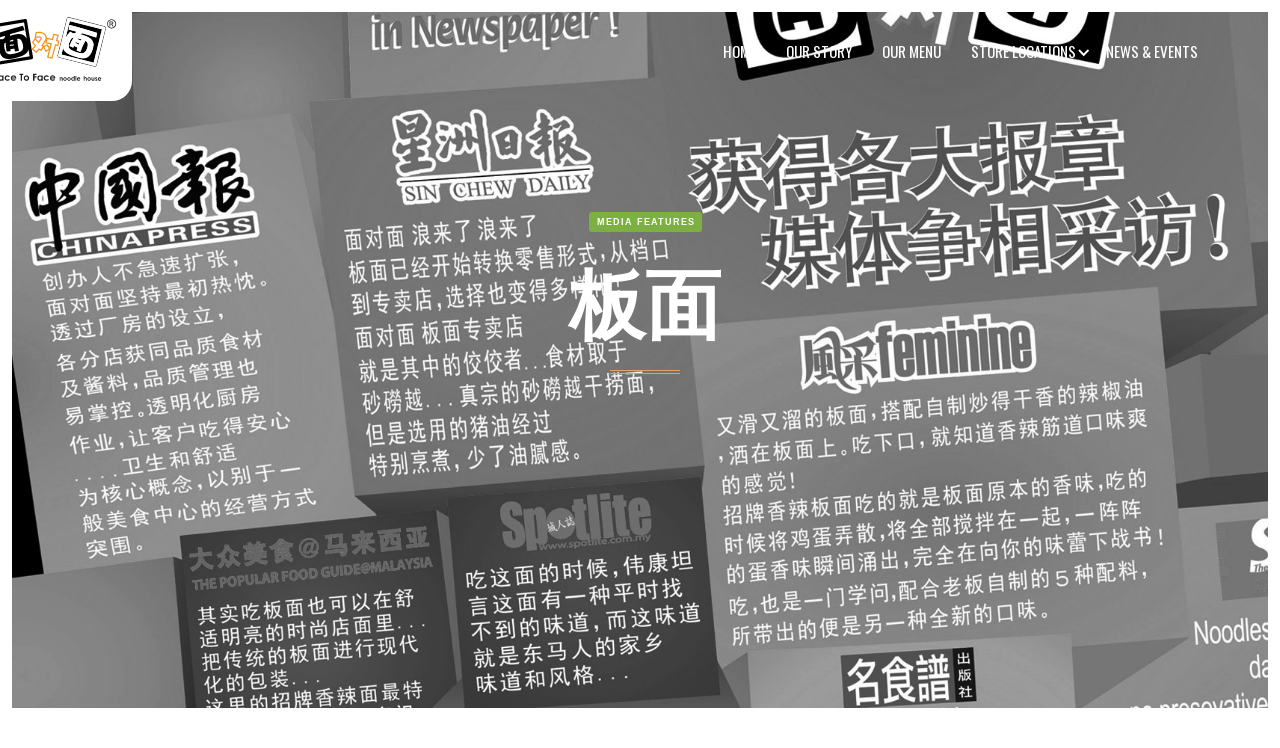

--- FILE ---
content_type: text/html
request_url: https://www.facetoface.com.my/blog-posts/ban-mian-2
body_size: 4572
content:
<!DOCTYPE html><!-- Last Published: Tue Nov 18 2025 11:11:52 GMT+0000 (Coordinated Universal Time) --><html data-wf-domain="www.facetoface.com.my" data-wf-page="61764c178d8dbc06dfa4a9b8" data-wf-site="5d2670d48836af5a2beb9c93" data-wf-collection="61764c178d8dbcf5a7a4a9a6" data-wf-item-slug="ban-mian-2"><head><meta charset="utf-8"/><title>Face to Face Noodle House: Blog 板面</title><meta content="Face to Face Noodle House’s write ups from media, events and promotions. Blog: 板面." name="description"/><meta content="Face to Face Noodle House: Blog 板面" property="og:title"/><meta content="Face to Face Noodle House’s write ups from media, events and promotions. Blog: 板面." property="og:description"/><meta content="https://cdn.prod.website-files.com/5d2670d48836af76d5eb9cb6/5d3ea0a473102cfff2c65f80_og-image.jpg" property="og:image"/><meta content="Face to Face Noodle House: Blog 板面" property="twitter:title"/><meta content="Face to Face Noodle House’s write ups from media, events and promotions. Blog: 板面." property="twitter:description"/><meta content="https://cdn.prod.website-files.com/5d2670d48836af76d5eb9cb6/5d3ea0a473102cfff2c65f80_og-image.jpg" property="twitter:image"/><meta property="og:type" content="website"/><meta content="summary_large_image" name="twitter:card"/><meta content="width=device-width, initial-scale=1" name="viewport"/><meta content="google-site-verification=xg_SS0jV_dGfCOCeEISuwLnsLd2Kxe-hS-mFyRME0dU" name="google-site-verification"/><link href="https://cdn.prod.website-files.com/5d2670d48836af5a2beb9c93/css/f2f-dot-com.webflow.shared.598b554ac.min.css" rel="stylesheet" type="text/css"/><link href="https://fonts.googleapis.com" rel="preconnect"/><link href="https://fonts.gstatic.com" rel="preconnect" crossorigin="anonymous"/><script src="https://ajax.googleapis.com/ajax/libs/webfont/1.6.26/webfont.js" type="text/javascript"></script><script type="text/javascript">WebFont.load({  google: {    families: ["Oswald:200,300,400,500,600,700","Great Vibes:400","Karla:regular,700"]  }});</script><script type="text/javascript">!function(o,c){var n=c.documentElement,t=" w-mod-";n.className+=t+"js",("ontouchstart"in o||o.DocumentTouch&&c instanceof DocumentTouch)&&(n.className+=t+"touch")}(window,document);</script><link href="https://cdn.prod.website-files.com/5d2670d48836af5a2beb9c93/5d35700d166bd81611adbd7e_favicon_32.png" rel="shortcut icon" type="image/x-icon"/><link href="https://cdn.prod.website-files.com/5d2670d48836af5a2beb9c93/5d4d39b7574a7842e0d74b00_apple-touch-icon-256x256-precomposed.png" rel="apple-touch-icon"/><script async="" src="https://www.googletagmanager.com/gtag/js?id=UA-85523441-4"></script><script type="text/javascript">window.dataLayer = window.dataLayer || [];function gtag(){dataLayer.push(arguments);}gtag('js', new Date());gtag('config', 'UA-85523441-4', {'anonymize_ip': false});</script><script async="" src="https://www.googletagmanager.com/gtag/js?id=G-XNHLSW49FY"></script><script type="text/javascript">window.dataLayer = window.dataLayer || [];function gtag(){dataLayer.push(arguments);}gtag('set', 'developer_id.dZGVlNj', true);gtag('js', new Date());gtag('config', 'G-XNHLSW49FY');</script></head><body><div data-ix="preloader" class="preloader"><img src="https://cdn.prod.website-files.com/5d2670d48836af5a2beb9c93/5d42a85cc0e46ed087243977_preloader.svg" alt="" class="preloader-icon"/></div><div class="page-wrapper"><div id="Hero" style="background-image:url(&quot;https://cdn.prod.website-files.com/5d2670d48836af76d5eb9cb6/5d43b14f500bcb0d3bd15fd1_banner_news.jpg&quot;)" class="bg-section post-hero-section"><div data-collapse="medium" data-animation="default" data-duration="400" id="main-nav" data-easing="ease" data-easing2="ease" role="banner" class="nav-bar w-nav"><div class="wrapper nav-bar-wrapper w-container"><a href="/" class="logo w-nav-brand"><div class="top-logo-wrapper"><img src="https://cdn.prod.website-files.com/5d2670d48836af5a2beb9c93/5d429d9902c753b5bf63785b_img_f2f_logo_full_thicker.svg" alt="" class="f2f-logo top-logo"/></div></a><nav role="navigation" class="nav-menu w-nav-menu"><a href="/" class="nav-link w-nav-link">Home</a><a href="/our-story" class="nav-link w-nav-link">our story</a><a href="/menu" class="nav-link w-nav-link">our menu</a><div data-delay="0" data-hover="true" class="w-dropdown"><div class="nav-link w-dropdown-toggle"><div class="dropdown-icon w-icon-dropdown-toggle"></div><div><a href="/store-locations" class="store-link">store locations</a></div></div><nav class="dropdown w-dropdown-list"><a href="/store-locations#kualalumpur" class="dropdown-link w-dropdown-link">Kuala Lumpur<br/></a><a href="/store-locations#selangor" class="dropdown-link w-dropdown-link">Selangor<br/></a><a href="/store-locations#penang" class="dropdown-link w-dropdown-link">Penang<br/></a><a href="/store-locations#johor" class="dropdown-link w-dropdown-link">Johor<br/></a><a href="/store-locations#perak" class="dropdown-link w-dropdown-link">Perak</a><a href="/store-locations#melaka" class="dropdown-link w-dropdown-link">Melaka</a><a href="/store-locations#negeri-sembilan" class="dropdown-link w-dropdown-link">Negeri Sembilan</a><a href="/store-locations#sabah" class="dropdown-link w-dropdown-link">Sabah</a><a href="/store-locations#taiwan" class="dropdown-link w-dropdown-link">Taiwan</a></nav></div><a href="/blog" class="nav-link w-nav-link">news &amp; events</a><a href="/get-app" title="Download App" class="button small-button nav-bar-button w-button">DOWNLOAD APP</a><a href="https://order.facetoface.com.my" title="Delivery" target="_blank" class="button small-button nav-bar-button hidden w-button"><span class="text-span-3"></span> Delivery</a></nav><div class="menu-button w-nav-button"><div class="w-icon-nav-menu"></div></div></div></div><div class="post-dark-bg"></div><div class="wrapper w-container"><div class="post-hero"><div class="post-hero-info"><div style="background-color:hsla(88.36363636363636, 45.45%, 47.45%, 1.00)" class="badge" data-ix="fade-up-1">Media Features</div><h1 class="blog-post-header" data-ix="fade-up-1">板面</h1><div class="divider" data-ix="fade-up-1"></div></div></div></div></div><div class="section pattern-section no-top-padding" data-ix="fade-up-2"><div class="wrapper w-container"><div class="post"><div class="post-content w-richtext"><figure class="w-richtext-figure-type-image w-richtext-align-fullwidth" data-rt-type="image" data-rt-align="fullwidth" data-rt-max-width="1240px" style="max-width:1240px"><div><img src="https://cdn.prod.website-files.com/5d2670d48836af76d5eb9cb6/5d414645625e7f79c91b4f82_PowerfulNews.jpg" alt="Powerful News"></div></figure></div></div></div></div><div id="main-footer" class="bg-section footer-section"><div class="wrapper w-container"><div class="footer"><div class="footer-column" data-ix="fade-up-1"><a href="/" class="logo footer-logo w-nav-brand"><img src="https://cdn.prod.website-files.com/5d2670d48836af5a2beb9c93/5d429d7b7ac788480b80f520_img_f2f_logo_full_thicker_whiteR.svg" width="150" alt="" class="f2f-footer-logo"/><img src="https://cdn.prod.website-files.com/5d2670d48836af5a2beb9c93/5d414cb28c52490ea785f7f9_img_f2f_sunway_logo_full.svg" width="85" alt="" class="sunway-logo"/></a><h5 class="footer-header">Contact Info</h5><div class="footer-contact-info"><div class="footer-link fa-icons"></div><a href="mailto:general@facetoface.com.my" class="footer-link">Contact us<br/></a></div><div class="footer-contact-info"><div class="footer-link fa-icons"></div><a href="/business-opportunity" class="footer-link">Business opportunity<br/></a></div><div class="social-icons footer-icons"><a href="https://www.facebook.com/F2FNoodleHouse/" target="_blank" rel="nofollow noreferrer  noopener" class="social-link w-inline-block"><img src="https://cdn.prod.website-files.com/5d2670d48836af5a2beb9c93/5d2670d48836af0bf0eb9d09_facebook-icon-white.svg" alt=""/></a><a href="https://instagram.com/facetoface.my/" target="_blank" rel="nofollow noreferrer  noopener" class="social-link w-inline-block"><img src="https://cdn.prod.website-files.com/5d2670d48836af5a2beb9c93/5d2670d48836afb2c9eb9d0f_instagram-icon-white.svg" alt=""/></a></div></div><div class="footer-column footer-navigation" data-ix="fade-up-2"><h5 class="footer-header">Navigation</h5><a href="/" class="footer-link">Home</a><div class="footer-link-badge"><a href="/our-story" class="footer-link">Our Story</a></div><a href="/menu" class="footer-link">Our Menu<br/></a><a href="/store-locations" class="footer-link">Store Locations<br/></a><a href="/blog" class="footer-link">News &amp; Events<br/></a><a href="/get-app" class="footer-link yellow-text">Download App<br/></a></div><div class="footer-column recent-posts" data-ix="fade-up-3"><h5 class="footer-header">Recent Posts</h5><div class="footer-posts w-dyn-list"><div role="list" class="w-dyn-items"><div role="listitem" class="footer-post w-dyn-item"><div><div class="footer-post-date">Media Features</div><a href="/blog-posts/the-fastest-mee-kolok-eater" class="footer-post-header">The Fastest &#x27;Mee Kolok&#x27; Eater</a></div></div><div role="listitem" class="footer-post w-dyn-item"><div><div class="footer-post-date">Media Features</div><a href="/blog-posts/da-zhong-mei-shi-ma-lai-xi-ya" class="footer-post-header">大众美食@马来西亚</a></div></div><div role="listitem" class="footer-post w-dyn-item"><div><div class="footer-post-date">Media Features</div><a href="/blog-posts/mian-dui-mian-ban-mian-zhuan-mai-dian-2" class="footer-post-header">面对面板面专卖店</a></div></div></div></div><a href="/blog" class="footer-link blog-link">View All Posts &gt;</a></div><div class="footer-column" data-ix="fade-up-4"><h5 class="footer-header">Instagram</h5><div class="w-dyn-list"><div role="list" class="w-dyn-items w-row"><div role="listitem" class="instagram-photo w-dyn-item w-col w-col-4"><a rel="nofollow noreferrer  noopener" href="https://instagram.com/p/B7xaF6AHTuj" target="_blank" class="instagram-link-block w-inline-block" data-ix="show-zoom-icon"><div data-ix="hide-on-load" class="zoom-icon small"></div><img alt="2229678045610720163" src="https://cdn.prod.website-files.com/5d2670d48836af76d5eb9cb6/5e2d2dd54a5de208ef56b775_81562593_250578032594632_284035288115628213_n.jpeg" sizes="(max-width: 767px) 96vw, (max-width: 991px) 228.921875px, 299.2421875px" srcset="https://cdn.prod.website-files.com/5d2670d48836af76d5eb9cb6/5e2d2dd54a5de208ef56b775_81562593_250578032594632_284035288115628213_n-p-500.jpeg 500w, https://cdn.prod.website-files.com/5d2670d48836af76d5eb9cb6/5e2d2dd54a5de208ef56b775_81562593_250578032594632_284035288115628213_n.jpeg 640w" class="full-width"/></a></div><div role="listitem" class="instagram-photo w-dyn-item w-col w-col-4"><a rel="nofollow noreferrer  noopener" href="https://instagram.com/p/B8NqHi8DxVW" target="_blank" class="instagram-link-block w-inline-block" data-ix="show-zoom-icon"><div data-ix="hide-on-load" class="zoom-icon small"></div><img alt="2237629826377651542" src="https://cdn.prod.website-files.com/5d2670d48836af76d5eb9cb6/5e3baac249ed7c2866539e1e_83066508_190047405542574_6926869968023014971_n.jpeg" sizes="(max-width: 767px) 96vw, (max-width: 991px) 228.921875px, 299.2421875px" srcset="https://cdn.prod.website-files.com/5d2670d48836af76d5eb9cb6/5e3baac249ed7c2866539e1e_83066508_190047405542574_6926869968023014971_n-p-500.jpeg 500w, https://cdn.prod.website-files.com/5d2670d48836af76d5eb9cb6/5e3baac249ed7c2866539e1e_83066508_190047405542574_6926869968023014971_n.jpeg 640w" class="full-width"/></a></div><div role="listitem" class="instagram-photo w-dyn-item w-col w-col-4"><a rel="nofollow noreferrer  noopener" href="https://instagram.com/p/B8ixktXgtPf" target="_blank" class="instagram-link-block w-inline-block" data-ix="show-zoom-icon"><div data-ix="hide-on-load" class="zoom-icon small"></div><img alt="2243573591276966879" src="https://cdn.prod.website-files.com/5d2670d48836af76d5eb9cb6/5e4676e4beb6145063ebe199_84246351_634372237381960_1816283400701505726_n.jpeg" sizes="(max-width: 767px) 96vw, (max-width: 991px) 228.921875px, 299.2421875px" srcset="https://cdn.prod.website-files.com/5d2670d48836af76d5eb9cb6/5e4676e4beb6145063ebe199_84246351_634372237381960_1816283400701505726_n-p-500.jpeg 500w, https://cdn.prod.website-files.com/5d2670d48836af76d5eb9cb6/5e4676e4beb6145063ebe199_84246351_634372237381960_1816283400701505726_n.jpeg 640w" class="full-width"/></a></div><div role="listitem" class="instagram-photo w-dyn-item w-col w-col-4"><a rel="nofollow noreferrer  noopener" href="https://instagram.com/p/BzZpExgjgG4" target="_blank" class="instagram-link-block w-inline-block" data-ix="show-zoom-icon"><div data-ix="hide-on-load" class="zoom-icon small"></div><img alt="2078873350952583608" src="https://cdn.prod.website-files.com/5d2670d48836af76d5eb9cb6/5d4a39efd9a508fb9e1af570_64502130_2150775631879203_7661469258521791145_n.jpeg" sizes="(max-width: 767px) 96vw, (max-width: 991px) 228.921875px, 299.2421875px" srcset="https://cdn.prod.website-files.com/5d2670d48836af76d5eb9cb6/5d4a39efd9a508fb9e1af570_64502130_2150775631879203_7661469258521791145_n-p-500.jpeg 500w, https://cdn.prod.website-files.com/5d2670d48836af76d5eb9cb6/5d4a39efd9a508fb9e1af570_64502130_2150775631879203_7661469258521791145_n.jpeg 640w" class="full-width"/></a></div><div role="listitem" class="instagram-photo w-dyn-item w-col w-col-4"><a rel="nofollow noreferrer  noopener" href="https://instagram.com/p/B1TUGJ4DWyP" target="_blank" class="instagram-link-block w-inline-block" data-ix="show-zoom-icon"><div data-ix="hide-on-load" class="zoom-icon small"></div><img alt="2113121034018057359" src="https://cdn.prod.website-files.com/5d2670d48836af76d5eb9cb6/5d5934033cb150fcfa896562_67312096_503421280408632_3722188143678440013_n.jpeg" sizes="(max-width: 767px) 96vw, (max-width: 991px) 228.921875px, 299.2421875px" srcset="https://cdn.prod.website-files.com/5d2670d48836af76d5eb9cb6/5d5934033cb150fcfa896562_67312096_503421280408632_3722188143678440013_n-p-500.jpeg 500w, https://cdn.prod.website-files.com/5d2670d48836af76d5eb9cb6/5d5934033cb150fcfa896562_67312096_503421280408632_3722188143678440013_n.jpeg 640w" class="full-width"/></a></div><div role="listitem" class="instagram-photo w-dyn-item w-col w-col-4"><a rel="nofollow noreferrer  noopener" href="https://instagram.com/p/B1VZ0WoDrG7" target="_blank" class="instagram-link-block w-inline-block" data-ix="show-zoom-icon"><div data-ix="hide-on-load" class="zoom-icon small"></div><img alt="2113709148990255547" src="https://cdn.prod.website-files.com/5d2670d48836af76d5eb9cb6/5d5a3f33e4c1dab308b0df01_67124528_2309068895809670_463370329811424268_n.jpeg" class="full-width"/></a></div><div role="listitem" class="instagram-photo w-dyn-item w-col w-col-4"><a rel="nofollow noreferrer  noopener" href="https://instagram.com/p/B2GH6o5D-4H" target="_blank" class="instagram-link-block w-inline-block" data-ix="show-zoom-icon"><div data-ix="hide-on-load" class="zoom-icon small"></div><img alt="2127422689941384711" src="https://cdn.prod.website-files.com/5d2670d48836af76d5eb9cb6/5d732ec82810d5f7296e5cc0_69795230_2498564900264155_4277579201531139993_n.jpeg" sizes="(max-width: 767px) 96vw, (max-width: 991px) 228.921875px, 299.2421875px" srcset="https://cdn.prod.website-files.com/5d2670d48836af76d5eb9cb6/5d732ec82810d5f7296e5cc0_69795230_2498564900264155_4277579201531139993_n-p-500.jpeg 500w, https://cdn.prod.website-files.com/5d2670d48836af76d5eb9cb6/5d732ec82810d5f7296e5cc0_69795230_2498564900264155_4277579201531139993_n.jpeg 640w" class="full-width"/></a></div><div role="listitem" class="instagram-photo w-dyn-item w-col w-col-4"><a rel="nofollow noreferrer  noopener" href="https://instagram.com/p/B2ih8m3D1bd" target="_blank" class="instagram-link-block w-inline-block" data-ix="show-zoom-icon"><div data-ix="hide-on-load" class="zoom-icon small"></div><img alt="2135418473756448477" src="https://cdn.prod.website-files.com/5d2670d48836af76d5eb9cb6/5d81bd5a4ca566f18f140436_69259493_702200613632303_747409418820107459_n.jpeg" sizes="(max-width: 767px) 96vw, (max-width: 991px) 228.921875px, 299.2421875px" srcset="https://cdn.prod.website-files.com/5d2670d48836af76d5eb9cb6/5d81bd5a4ca566f18f140436_69259493_702200613632303_747409418820107459_n-p-500.jpeg 500w, https://cdn.prod.website-files.com/5d2670d48836af76d5eb9cb6/5d81bd5a4ca566f18f140436_69259493_702200613632303_747409418820107459_n.jpeg 556w" class="full-width"/></a></div><div role="listitem" class="instagram-photo w-dyn-item w-col w-col-4"><a rel="nofollow noreferrer  noopener" href="https://instagram.com/p/B2vIk0Wjyh9" target="_blank" class="instagram-link-block w-inline-block" data-ix="show-zoom-icon"><div data-ix="hide-on-load" class="zoom-icon small"></div><img alt="2138966062510581885" src="https://cdn.prod.website-files.com/5d2670d48836af76d5eb9cb6/5d882aac1c68172830430f27_69776268_221468275489820_3159812801334461902_n.jpeg" sizes="(max-width: 767px) 96vw, (max-width: 991px) 228.921875px, 299.2421875px" srcset="https://cdn.prod.website-files.com/5d2670d48836af76d5eb9cb6/5d882aac1c68172830430f27_69776268_221468275489820_3159812801334461902_n-p-500.jpeg 500w, https://cdn.prod.website-files.com/5d2670d48836af76d5eb9cb6/5d882aac1c68172830430f27_69776268_221468275489820_3159812801334461902_n.jpeg 607w" class="full-width"/></a></div></div></div><a href="https://instagram.com/facetoface.my/" target="_blank" rel="nofollow noreferrer  noopener" class="footer-link blog-link">View More Photos</a><div class="w-embed"></div></div><div class="footer-bottom" data-ix="fade-up-4"><div class="footer-bottom-content"><div class="footer-bottom-text w-embed w-script">Copyright &copy All Rights Reserved <script>new Date().getFullYear()>2015&&document.write(new Date().getFullYear());</script> F2F Sdn. Bhd. 200901025734 (868836-A)</div><div class="footer-bottom-divider"></div><a href="/terms-of-use" class="footer-bottom-text link">Terms of Use</a><div class="footer-bottom-divider"></div><a href="/privacy-policy" class="footer-bottom-text link">Privacy Policy</a></div></div></div></div></div></div><a href="#Hero" class="scroll-up-btn w-inline-block" data-ix="fade-up-2"></a><script src="https://d3e54v103j8qbb.cloudfront.net/js/jquery-3.5.1.min.dc5e7f18c8.js?site=5d2670d48836af5a2beb9c93" type="text/javascript" integrity="sha256-9/aliU8dGd2tb6OSsuzixeV4y/faTqgFtohetphbbj0=" crossorigin="anonymous"></script><script src="https://cdn.prod.website-files.com/5d2670d48836af5a2beb9c93/js/webflow.schunk.49121e5e297e0e30.js" type="text/javascript"></script><script src="https://cdn.prod.website-files.com/5d2670d48836af5a2beb9c93/js/webflow.96f60f79.d73be8f2144827f7.js" type="text/javascript"></script></body></html>

--- FILE ---
content_type: text/css
request_url: https://cdn.prod.website-files.com/5d2670d48836af5a2beb9c93/css/f2f-dot-com.webflow.shared.598b554ac.min.css
body_size: 21680
content:
html{-webkit-text-size-adjust:100%;-ms-text-size-adjust:100%;font-family:sans-serif}body{margin:0}article,aside,details,figcaption,figure,footer,header,hgroup,main,menu,nav,section,summary{display:block}audio,canvas,progress,video{vertical-align:baseline;display:inline-block}audio:not([controls]){height:0;display:none}[hidden],template{display:none}a{background-color:#0000}a:active,a:hover{outline:0}abbr[title]{border-bottom:1px dotted}b,strong{font-weight:700}dfn{font-style:italic}h1{margin:.67em 0;font-size:2em}mark{color:#000;background:#ff0}small{font-size:80%}sub,sup{vertical-align:baseline;font-size:75%;line-height:0;position:relative}sup{top:-.5em}sub{bottom:-.25em}img{border:0}svg:not(:root){overflow:hidden}hr{box-sizing:content-box;height:0}pre{overflow:auto}code,kbd,pre,samp{font-family:monospace;font-size:1em}button,input,optgroup,select,textarea{color:inherit;font:inherit;margin:0}button{overflow:visible}button,select{text-transform:none}button,html input[type=button],input[type=reset]{-webkit-appearance:button;cursor:pointer}button[disabled],html input[disabled]{cursor:default}button::-moz-focus-inner,input::-moz-focus-inner{border:0;padding:0}input{line-height:normal}input[type=checkbox],input[type=radio]{box-sizing:border-box;padding:0}input[type=number]::-webkit-inner-spin-button,input[type=number]::-webkit-outer-spin-button{height:auto}input[type=search]{-webkit-appearance:none}input[type=search]::-webkit-search-cancel-button,input[type=search]::-webkit-search-decoration{-webkit-appearance:none}legend{border:0;padding:0}textarea{overflow:auto}optgroup{font-weight:700}table{border-collapse:collapse;border-spacing:0}td,th{padding:0}@font-face{font-family:webflow-icons;src:url([data-uri])format("truetype");font-weight:400;font-style:normal}[class^=w-icon-],[class*=\ w-icon-]{speak:none;font-variant:normal;text-transform:none;-webkit-font-smoothing:antialiased;-moz-osx-font-smoothing:grayscale;font-style:normal;font-weight:400;line-height:1;font-family:webflow-icons!important}.w-icon-slider-right:before{content:""}.w-icon-slider-left:before{content:""}.w-icon-nav-menu:before{content:""}.w-icon-arrow-down:before,.w-icon-dropdown-toggle:before{content:""}.w-icon-file-upload-remove:before{content:""}.w-icon-file-upload-icon:before{content:""}*{box-sizing:border-box}html{height:100%}body{color:#333;background-color:#fff;min-height:100%;margin:0;font-family:Arial,sans-serif;font-size:14px;line-height:20px}img{vertical-align:middle;max-width:100%;display:inline-block}html.w-mod-touch *{background-attachment:scroll!important}.w-block{display:block}.w-inline-block{max-width:100%;display:inline-block}.w-clearfix:before,.w-clearfix:after{content:" ";grid-area:1/1/2/2;display:table}.w-clearfix:after{clear:both}.w-hidden{display:none}.w-button{color:#fff;line-height:inherit;cursor:pointer;background-color:#3898ec;border:0;border-radius:0;padding:9px 15px;text-decoration:none;display:inline-block}input.w-button{-webkit-appearance:button}html[data-w-dynpage] [data-w-cloak]{color:#0000!important}.w-code-block{margin:unset}pre.w-code-block code{all:inherit}.w-optimization{display:contents}.w-webflow-badge,.w-webflow-badge>img{box-sizing:unset;width:unset;height:unset;max-height:unset;max-width:unset;min-height:unset;min-width:unset;margin:unset;padding:unset;float:unset;clear:unset;border:unset;border-radius:unset;background:unset;background-image:unset;background-position:unset;background-size:unset;background-repeat:unset;background-origin:unset;background-clip:unset;background-attachment:unset;background-color:unset;box-shadow:unset;transform:unset;direction:unset;font-family:unset;font-weight:unset;color:unset;font-size:unset;line-height:unset;font-style:unset;font-variant:unset;text-align:unset;letter-spacing:unset;-webkit-text-decoration:unset;text-decoration:unset;text-indent:unset;text-transform:unset;list-style-type:unset;text-shadow:unset;vertical-align:unset;cursor:unset;white-space:unset;word-break:unset;word-spacing:unset;word-wrap:unset;transition:unset}.w-webflow-badge{white-space:nowrap;cursor:pointer;box-shadow:0 0 0 1px #0000001a,0 1px 3px #0000001a;visibility:visible!important;opacity:1!important;z-index:2147483647!important;color:#aaadb0!important;overflow:unset!important;background-color:#fff!important;border-radius:3px!important;width:auto!important;height:auto!important;margin:0!important;padding:6px!important;font-size:12px!important;line-height:14px!important;text-decoration:none!important;display:inline-block!important;position:fixed!important;inset:auto 12px 12px auto!important;transform:none!important}.w-webflow-badge>img{position:unset;visibility:unset!important;opacity:1!important;vertical-align:middle!important;display:inline-block!important}h1,h2,h3,h4,h5,h6{margin-bottom:10px;font-weight:700}h1{margin-top:20px;font-size:38px;line-height:44px}h2{margin-top:20px;font-size:32px;line-height:36px}h3{margin-top:20px;font-size:24px;line-height:30px}h4{margin-top:10px;font-size:18px;line-height:24px}h5{margin-top:10px;font-size:14px;line-height:20px}h6{margin-top:10px;font-size:12px;line-height:18px}p{margin-top:0;margin-bottom:10px}blockquote{border-left:5px solid #e2e2e2;margin:0 0 10px;padding:10px 20px;font-size:18px;line-height:22px}figure{margin:0 0 10px}figcaption{text-align:center;margin-top:5px}ul,ol{margin-top:0;margin-bottom:10px;padding-left:40px}.w-list-unstyled{padding-left:0;list-style:none}.w-embed:before,.w-embed:after{content:" ";grid-area:1/1/2/2;display:table}.w-embed:after{clear:both}.w-video{width:100%;padding:0;position:relative}.w-video iframe,.w-video object,.w-video embed{border:none;width:100%;height:100%;position:absolute;top:0;left:0}fieldset{border:0;margin:0;padding:0}button,[type=button],[type=reset]{cursor:pointer;-webkit-appearance:button;border:0}.w-form{margin:0 0 15px}.w-form-done{text-align:center;background-color:#ddd;padding:20px;display:none}.w-form-fail{background-color:#ffdede;margin-top:10px;padding:10px;display:none}label{margin-bottom:5px;font-weight:700;display:block}.w-input,.w-select{color:#333;vertical-align:middle;background-color:#fff;border:1px solid #ccc;width:100%;height:38px;margin-bottom:10px;padding:8px 12px;font-size:14px;line-height:1.42857;display:block}.w-input::placeholder,.w-select::placeholder{color:#999}.w-input:focus,.w-select:focus{border-color:#3898ec;outline:0}.w-input[disabled],.w-select[disabled],.w-input[readonly],.w-select[readonly],fieldset[disabled] .w-input,fieldset[disabled] .w-select{cursor:not-allowed}.w-input[disabled]:not(.w-input-disabled),.w-select[disabled]:not(.w-input-disabled),.w-input[readonly],.w-select[readonly],fieldset[disabled]:not(.w-input-disabled) .w-input,fieldset[disabled]:not(.w-input-disabled) .w-select{background-color:#eee}textarea.w-input,textarea.w-select{height:auto}.w-select{background-color:#f3f3f3}.w-select[multiple]{height:auto}.w-form-label{cursor:pointer;margin-bottom:0;font-weight:400;display:inline-block}.w-radio{margin-bottom:5px;padding-left:20px;display:block}.w-radio:before,.w-radio:after{content:" ";grid-area:1/1/2/2;display:table}.w-radio:after{clear:both}.w-radio-input{float:left;margin:3px 0 0 -20px;line-height:normal}.w-file-upload{margin-bottom:10px;display:block}.w-file-upload-input{opacity:0;z-index:-100;width:.1px;height:.1px;position:absolute;overflow:hidden}.w-file-upload-default,.w-file-upload-uploading,.w-file-upload-success{color:#333;display:inline-block}.w-file-upload-error{margin-top:10px;display:block}.w-file-upload-default.w-hidden,.w-file-upload-uploading.w-hidden,.w-file-upload-error.w-hidden,.w-file-upload-success.w-hidden{display:none}.w-file-upload-uploading-btn{cursor:pointer;background-color:#fafafa;border:1px solid #ccc;margin:0;padding:8px 12px;font-size:14px;font-weight:400;display:flex}.w-file-upload-file{background-color:#fafafa;border:1px solid #ccc;flex-grow:1;justify-content:space-between;margin:0;padding:8px 9px 8px 11px;display:flex}.w-file-upload-file-name{font-size:14px;font-weight:400;display:block}.w-file-remove-link{cursor:pointer;width:auto;height:auto;margin-top:3px;margin-left:10px;padding:3px;display:block}.w-icon-file-upload-remove{margin:auto;font-size:10px}.w-file-upload-error-msg{color:#ea384c;padding:2px 0;display:inline-block}.w-file-upload-info{padding:0 12px;line-height:38px;display:inline-block}.w-file-upload-label{cursor:pointer;background-color:#fafafa;border:1px solid #ccc;margin:0;padding:8px 12px;font-size:14px;font-weight:400;display:inline-block}.w-icon-file-upload-icon,.w-icon-file-upload-uploading{width:20px;margin-right:8px;display:inline-block}.w-icon-file-upload-uploading{height:20px}.w-container{max-width:940px;margin-left:auto;margin-right:auto}.w-container:before,.w-container:after{content:" ";grid-area:1/1/2/2;display:table}.w-container:after{clear:both}.w-container .w-row{margin-left:-10px;margin-right:-10px}.w-row:before,.w-row:after{content:" ";grid-area:1/1/2/2;display:table}.w-row:after{clear:both}.w-row .w-row{margin-left:0;margin-right:0}.w-col{float:left;width:100%;min-height:1px;padding-left:10px;padding-right:10px;position:relative}.w-col .w-col{padding-left:0;padding-right:0}.w-col-1{width:8.33333%}.w-col-2{width:16.6667%}.w-col-3{width:25%}.w-col-4{width:33.3333%}.w-col-5{width:41.6667%}.w-col-6{width:50%}.w-col-7{width:58.3333%}.w-col-8{width:66.6667%}.w-col-9{width:75%}.w-col-10{width:83.3333%}.w-col-11{width:91.6667%}.w-col-12{width:100%}.w-hidden-main{display:none!important}@media screen and (max-width:991px){.w-container{max-width:728px}.w-hidden-main{display:inherit!important}.w-hidden-medium{display:none!important}.w-col-medium-1{width:8.33333%}.w-col-medium-2{width:16.6667%}.w-col-medium-3{width:25%}.w-col-medium-4{width:33.3333%}.w-col-medium-5{width:41.6667%}.w-col-medium-6{width:50%}.w-col-medium-7{width:58.3333%}.w-col-medium-8{width:66.6667%}.w-col-medium-9{width:75%}.w-col-medium-10{width:83.3333%}.w-col-medium-11{width:91.6667%}.w-col-medium-12{width:100%}.w-col-stack{width:100%;left:auto;right:auto}}@media screen and (max-width:767px){.w-hidden-main,.w-hidden-medium{display:inherit!important}.w-hidden-small{display:none!important}.w-row,.w-container .w-row{margin-left:0;margin-right:0}.w-col{width:100%;left:auto;right:auto}.w-col-small-1{width:8.33333%}.w-col-small-2{width:16.6667%}.w-col-small-3{width:25%}.w-col-small-4{width:33.3333%}.w-col-small-5{width:41.6667%}.w-col-small-6{width:50%}.w-col-small-7{width:58.3333%}.w-col-small-8{width:66.6667%}.w-col-small-9{width:75%}.w-col-small-10{width:83.3333%}.w-col-small-11{width:91.6667%}.w-col-small-12{width:100%}}@media screen and (max-width:479px){.w-container{max-width:none}.w-hidden-main,.w-hidden-medium,.w-hidden-small{display:inherit!important}.w-hidden-tiny{display:none!important}.w-col{width:100%}.w-col-tiny-1{width:8.33333%}.w-col-tiny-2{width:16.6667%}.w-col-tiny-3{width:25%}.w-col-tiny-4{width:33.3333%}.w-col-tiny-5{width:41.6667%}.w-col-tiny-6{width:50%}.w-col-tiny-7{width:58.3333%}.w-col-tiny-8{width:66.6667%}.w-col-tiny-9{width:75%}.w-col-tiny-10{width:83.3333%}.w-col-tiny-11{width:91.6667%}.w-col-tiny-12{width:100%}}.w-widget{position:relative}.w-widget-map{width:100%;height:400px}.w-widget-map label{width:auto;display:inline}.w-widget-map img{max-width:inherit}.w-widget-map .gm-style-iw{text-align:center}.w-widget-map .gm-style-iw>button{display:none!important}.w-widget-twitter{overflow:hidden}.w-widget-twitter-count-shim{vertical-align:top;text-align:center;background:#fff;border:1px solid #758696;border-radius:3px;width:28px;height:20px;display:inline-block;position:relative}.w-widget-twitter-count-shim *{pointer-events:none;-webkit-user-select:none;user-select:none}.w-widget-twitter-count-shim .w-widget-twitter-count-inner{text-align:center;color:#999;font-family:serif;font-size:15px;line-height:12px;position:relative}.w-widget-twitter-count-shim .w-widget-twitter-count-clear{display:block;position:relative}.w-widget-twitter-count-shim.w--large{width:36px;height:28px}.w-widget-twitter-count-shim.w--large .w-widget-twitter-count-inner{font-size:18px;line-height:18px}.w-widget-twitter-count-shim:not(.w--vertical){margin-left:5px;margin-right:8px}.w-widget-twitter-count-shim:not(.w--vertical).w--large{margin-left:6px}.w-widget-twitter-count-shim:not(.w--vertical):before,.w-widget-twitter-count-shim:not(.w--vertical):after{content:" ";pointer-events:none;border:solid #0000;width:0;height:0;position:absolute;top:50%;left:0}.w-widget-twitter-count-shim:not(.w--vertical):before{border-width:4px;border-color:#75869600 #5d6c7b #75869600 #75869600;margin-top:-4px;margin-left:-9px}.w-widget-twitter-count-shim:not(.w--vertical).w--large:before{border-width:5px;margin-top:-5px;margin-left:-10px}.w-widget-twitter-count-shim:not(.w--vertical):after{border-width:4px;border-color:#fff0 #fff #fff0 #fff0;margin-top:-4px;margin-left:-8px}.w-widget-twitter-count-shim:not(.w--vertical).w--large:after{border-width:5px;margin-top:-5px;margin-left:-9px}.w-widget-twitter-count-shim.w--vertical{width:61px;height:33px;margin-bottom:8px}.w-widget-twitter-count-shim.w--vertical:before,.w-widget-twitter-count-shim.w--vertical:after{content:" ";pointer-events:none;border:solid #0000;width:0;height:0;position:absolute;top:100%;left:50%}.w-widget-twitter-count-shim.w--vertical:before{border-width:5px;border-color:#5d6c7b #75869600 #75869600;margin-left:-5px}.w-widget-twitter-count-shim.w--vertical:after{border-width:4px;border-color:#fff #fff0 #fff0;margin-left:-4px}.w-widget-twitter-count-shim.w--vertical .w-widget-twitter-count-inner{font-size:18px;line-height:22px}.w-widget-twitter-count-shim.w--vertical.w--large{width:76px}.w-background-video{color:#fff;height:500px;position:relative;overflow:hidden}.w-background-video>video{object-fit:cover;z-index:-100;background-position:50%;background-size:cover;width:100%;height:100%;margin:auto;position:absolute;inset:-100%}.w-background-video>video::-webkit-media-controls-start-playback-button{-webkit-appearance:none;display:none!important}.w-background-video--control{background-color:#0000;padding:0;position:absolute;bottom:1em;right:1em}.w-background-video--control>[hidden]{display:none!important}.w-slider{text-align:center;clear:both;-webkit-tap-highlight-color:#0000;tap-highlight-color:#0000;background:#ddd;height:300px;position:relative}.w-slider-mask{z-index:1;white-space:nowrap;height:100%;display:block;position:relative;left:0;right:0;overflow:hidden}.w-slide{vertical-align:top;white-space:normal;text-align:left;width:100%;height:100%;display:inline-block;position:relative}.w-slider-nav{z-index:2;text-align:center;-webkit-tap-highlight-color:#0000;tap-highlight-color:#0000;height:40px;margin:auto;padding-top:10px;position:absolute;inset:auto 0 0}.w-slider-nav.w-round>div{border-radius:100%}.w-slider-nav.w-num>div{font-size:inherit;line-height:inherit;width:auto;height:auto;padding:.2em .5em}.w-slider-nav.w-shadow>div{box-shadow:0 0 3px #3336}.w-slider-nav-invert{color:#fff}.w-slider-nav-invert>div{background-color:#2226}.w-slider-nav-invert>div.w-active{background-color:#222}.w-slider-dot{cursor:pointer;background-color:#fff6;width:1em;height:1em;margin:0 3px .5em;transition:background-color .1s,color .1s;display:inline-block;position:relative}.w-slider-dot.w-active{background-color:#fff}.w-slider-dot:focus{outline:none;box-shadow:0 0 0 2px #fff}.w-slider-dot:focus.w-active{box-shadow:none}.w-slider-arrow-left,.w-slider-arrow-right{cursor:pointer;color:#fff;-webkit-tap-highlight-color:#0000;tap-highlight-color:#0000;-webkit-user-select:none;user-select:none;width:80px;margin:auto;font-size:40px;position:absolute;inset:0;overflow:hidden}.w-slider-arrow-left [class^=w-icon-],.w-slider-arrow-right [class^=w-icon-],.w-slider-arrow-left [class*=\ w-icon-],.w-slider-arrow-right [class*=\ w-icon-]{position:absolute}.w-slider-arrow-left:focus,.w-slider-arrow-right:focus{outline:0}.w-slider-arrow-left{z-index:3;right:auto}.w-slider-arrow-right{z-index:4;left:auto}.w-icon-slider-left,.w-icon-slider-right{width:1em;height:1em;margin:auto;inset:0}.w-slider-aria-label{clip:rect(0 0 0 0);border:0;width:1px;height:1px;margin:-1px;padding:0;position:absolute;overflow:hidden}.w-slider-force-show{display:block!important}.w-dropdown{text-align:left;z-index:900;margin-left:auto;margin-right:auto;display:inline-block;position:relative}.w-dropdown-btn,.w-dropdown-toggle,.w-dropdown-link{vertical-align:top;color:#222;text-align:left;white-space:nowrap;margin-left:auto;margin-right:auto;padding:20px;text-decoration:none;position:relative}.w-dropdown-toggle{-webkit-user-select:none;user-select:none;cursor:pointer;padding-right:40px;display:inline-block}.w-dropdown-toggle:focus{outline:0}.w-icon-dropdown-toggle{width:1em;height:1em;margin:auto 20px auto auto;position:absolute;top:0;bottom:0;right:0}.w-dropdown-list{background:#ddd;min-width:100%;display:none;position:absolute}.w-dropdown-list.w--open{display:block}.w-dropdown-link{color:#222;padding:10px 20px;display:block}.w-dropdown-link.w--current{color:#0082f3}.w-dropdown-link:focus{outline:0}@media screen and (max-width:767px){.w-nav-brand{padding-left:10px}}.w-lightbox-backdrop{cursor:auto;letter-spacing:normal;text-indent:0;text-shadow:none;text-transform:none;visibility:visible;white-space:normal;word-break:normal;word-spacing:normal;word-wrap:normal;color:#fff;text-align:center;z-index:2000;opacity:0;-webkit-user-select:none;-moz-user-select:none;-webkit-tap-highlight-color:transparent;background:#000000e6;outline:0;font-family:Helvetica Neue,Helvetica,Ubuntu,Segoe UI,Verdana,sans-serif;font-size:17px;font-style:normal;font-weight:300;line-height:1.2;list-style:disc;position:fixed;inset:0;-webkit-transform:translate(0)}.w-lightbox-backdrop,.w-lightbox-container{-webkit-overflow-scrolling:touch;height:100%;overflow:auto}.w-lightbox-content{height:100vh;position:relative;overflow:hidden}.w-lightbox-view{opacity:0;width:100vw;height:100vh;position:absolute}.w-lightbox-view:before{content:"";height:100vh}.w-lightbox-group,.w-lightbox-group .w-lightbox-view,.w-lightbox-group .w-lightbox-view:before{height:86vh}.w-lightbox-frame,.w-lightbox-view:before{vertical-align:middle;display:inline-block}.w-lightbox-figure{margin:0;position:relative}.w-lightbox-group .w-lightbox-figure{cursor:pointer}.w-lightbox-img{width:auto;max-width:none;height:auto}.w-lightbox-image{float:none;max-width:100vw;max-height:100vh;display:block}.w-lightbox-group .w-lightbox-image{max-height:86vh}.w-lightbox-caption{text-align:left;text-overflow:ellipsis;white-space:nowrap;background:#0006;padding:.5em 1em;position:absolute;bottom:0;left:0;right:0;overflow:hidden}.w-lightbox-embed{width:100%;height:100%;position:absolute;inset:0}.w-lightbox-control{cursor:pointer;background-position:50%;background-repeat:no-repeat;background-size:24px;width:4em;transition:all .3s;position:absolute;top:0}.w-lightbox-left{background-image:url([data-uri]);display:none;bottom:0;left:0}.w-lightbox-right{background-image:url([data-uri]);display:none;bottom:0;right:0}.w-lightbox-close{background-image:url([data-uri]);background-size:18px;height:2.6em;right:0}.w-lightbox-strip{white-space:nowrap;padding:0 1vh;line-height:0;position:absolute;bottom:0;left:0;right:0;overflow:auto hidden}.w-lightbox-item{box-sizing:content-box;cursor:pointer;width:10vh;padding:2vh 1vh;display:inline-block;-webkit-transform:translate(0,0)}.w-lightbox-active{opacity:.3}.w-lightbox-thumbnail{background:#222;height:10vh;position:relative;overflow:hidden}.w-lightbox-thumbnail-image{position:absolute;top:0;left:0}.w-lightbox-thumbnail .w-lightbox-tall{width:100%;top:50%;transform:translateY(-50%)}.w-lightbox-thumbnail .w-lightbox-wide{height:100%;left:50%;transform:translate(-50%)}.w-lightbox-spinner{box-sizing:border-box;border:5px solid #0006;border-radius:50%;width:40px;height:40px;margin-top:-20px;margin-left:-20px;animation:.8s linear infinite spin;position:absolute;top:50%;left:50%}.w-lightbox-spinner:after{content:"";border:3px solid #0000;border-bottom-color:#fff;border-radius:50%;position:absolute;inset:-4px}.w-lightbox-hide{display:none}.w-lightbox-noscroll{overflow:hidden}@media (min-width:768px){.w-lightbox-content{height:96vh;margin-top:2vh}.w-lightbox-view,.w-lightbox-view:before{height:96vh}.w-lightbox-group,.w-lightbox-group .w-lightbox-view,.w-lightbox-group .w-lightbox-view:before{height:84vh}.w-lightbox-image{max-width:96vw;max-height:96vh}.w-lightbox-group .w-lightbox-image{max-width:82.3vw;max-height:84vh}.w-lightbox-left,.w-lightbox-right{opacity:.5;display:block}.w-lightbox-close{opacity:.8}.w-lightbox-control:hover{opacity:1}}.w-lightbox-inactive,.w-lightbox-inactive:hover{opacity:0}.w-richtext:before,.w-richtext:after{content:" ";grid-area:1/1/2/2;display:table}.w-richtext:after{clear:both}.w-richtext[contenteditable=true]:before,.w-richtext[contenteditable=true]:after{white-space:initial}.w-richtext ol,.w-richtext ul{overflow:hidden}.w-richtext .w-richtext-figure-selected.w-richtext-figure-type-video div:after,.w-richtext .w-richtext-figure-selected[data-rt-type=video] div:after,.w-richtext .w-richtext-figure-selected.w-richtext-figure-type-image div,.w-richtext .w-richtext-figure-selected[data-rt-type=image] div{outline:2px solid #2895f7}.w-richtext figure.w-richtext-figure-type-video>div:after,.w-richtext figure[data-rt-type=video]>div:after{content:"";display:none;position:absolute;inset:0}.w-richtext figure{max-width:60%;position:relative}.w-richtext figure>div:before{cursor:default!important}.w-richtext figure img{width:100%}.w-richtext figure figcaption.w-richtext-figcaption-placeholder{opacity:.6}.w-richtext figure div{color:#0000;font-size:0}.w-richtext figure.w-richtext-figure-type-image,.w-richtext figure[data-rt-type=image]{display:table}.w-richtext figure.w-richtext-figure-type-image>div,.w-richtext figure[data-rt-type=image]>div{display:inline-block}.w-richtext figure.w-richtext-figure-type-image>figcaption,.w-richtext figure[data-rt-type=image]>figcaption{caption-side:bottom;display:table-caption}.w-richtext figure.w-richtext-figure-type-video,.w-richtext figure[data-rt-type=video]{width:60%;height:0}.w-richtext figure.w-richtext-figure-type-video iframe,.w-richtext figure[data-rt-type=video] iframe{width:100%;height:100%;position:absolute;top:0;left:0}.w-richtext figure.w-richtext-figure-type-video>div,.w-richtext figure[data-rt-type=video]>div{width:100%}.w-richtext figure.w-richtext-align-center{clear:both;margin-left:auto;margin-right:auto}.w-richtext figure.w-richtext-align-center.w-richtext-figure-type-image>div,.w-richtext figure.w-richtext-align-center[data-rt-type=image]>div{max-width:100%}.w-richtext figure.w-richtext-align-normal{clear:both}.w-richtext figure.w-richtext-align-fullwidth{text-align:center;clear:both;width:100%;max-width:100%;margin-left:auto;margin-right:auto;display:block}.w-richtext figure.w-richtext-align-fullwidth>div{padding-bottom:inherit;display:inline-block}.w-richtext figure.w-richtext-align-fullwidth>figcaption{display:block}.w-richtext figure.w-richtext-align-floatleft{float:left;clear:none;margin-right:15px}.w-richtext figure.w-richtext-align-floatright{float:right;clear:none;margin-left:15px}.w-nav{z-index:1000;background:#ddd;position:relative}.w-nav:before,.w-nav:after{content:" ";grid-area:1/1/2/2;display:table}.w-nav:after{clear:both}.w-nav-brand{float:left;color:#333;text-decoration:none;position:relative}.w-nav-link{vertical-align:top;color:#222;text-align:left;margin-left:auto;margin-right:auto;padding:20px;text-decoration:none;display:inline-block;position:relative}.w-nav-link.w--current{color:#0082f3}.w-nav-menu{float:right;position:relative}[data-nav-menu-open]{text-align:center;background:#c8c8c8;min-width:200px;position:absolute;top:100%;left:0;right:0;overflow:visible;display:block!important}.w--nav-link-open{display:block;position:relative}.w-nav-overlay{width:100%;display:none;position:absolute;top:100%;left:0;right:0;overflow:hidden}.w-nav-overlay [data-nav-menu-open]{top:0}.w-nav[data-animation=over-left] .w-nav-overlay{width:auto}.w-nav[data-animation=over-left] .w-nav-overlay,.w-nav[data-animation=over-left] [data-nav-menu-open]{z-index:1;top:0;right:auto}.w-nav[data-animation=over-right] .w-nav-overlay{width:auto}.w-nav[data-animation=over-right] .w-nav-overlay,.w-nav[data-animation=over-right] [data-nav-menu-open]{z-index:1;top:0;left:auto}.w-nav-button{float:right;cursor:pointer;-webkit-tap-highlight-color:#0000;tap-highlight-color:#0000;-webkit-user-select:none;user-select:none;padding:18px;font-size:24px;display:none;position:relative}.w-nav-button:focus{outline:0}.w-nav-button.w--open{color:#fff;background-color:#c8c8c8}.w-nav[data-collapse=all] .w-nav-menu{display:none}.w-nav[data-collapse=all] .w-nav-button,.w--nav-dropdown-open,.w--nav-dropdown-toggle-open{display:block}.w--nav-dropdown-list-open{position:static}@media screen and (max-width:991px){.w-nav[data-collapse=medium] .w-nav-menu{display:none}.w-nav[data-collapse=medium] .w-nav-button{display:block}}@media screen and (max-width:767px){.w-nav[data-collapse=small] .w-nav-menu{display:none}.w-nav[data-collapse=small] .w-nav-button{display:block}.w-nav-brand{padding-left:10px}}@media screen and (max-width:479px){.w-nav[data-collapse=tiny] .w-nav-menu{display:none}.w-nav[data-collapse=tiny] .w-nav-button{display:block}}.w-tabs{position:relative}.w-tabs:before,.w-tabs:after{content:" ";grid-area:1/1/2/2;display:table}.w-tabs:after{clear:both}.w-tab-menu{position:relative}.w-tab-link{vertical-align:top;text-align:left;cursor:pointer;color:#222;background-color:#ddd;padding:9px 30px;text-decoration:none;display:inline-block;position:relative}.w-tab-link.w--current{background-color:#c8c8c8}.w-tab-link:focus{outline:0}.w-tab-content{display:block;position:relative;overflow:hidden}.w-tab-pane{display:none;position:relative}.w--tab-active{display:block}@media screen and (max-width:479px){.w-tab-link{display:block}}.w-ix-emptyfix:after{content:""}@keyframes spin{0%{transform:rotate(0)}to{transform:rotate(360deg)}}.w-dyn-empty{background-color:#ddd;padding:10px}.w-dyn-hide,.w-dyn-bind-empty,.w-condition-invisible{display:none!important}.wf-layout-layout{display:grid}@font-face{font-family:"Font awesome 5 free 400";src:url(https://cdn.prod.website-files.com/5d2670d48836af5a2beb9c93/5d26e6311443e0121dcc2bb6_Font%20Awesome%205%20Free-Regular-400.otf)format("opentype");font-weight:400;font-style:normal;font-display:auto}@font-face{font-family:"Font awesome 5 free solid 900";src:url(https://cdn.prod.website-files.com/5d2670d48836af5a2beb9c93/5d26e63238549645fe6cca47_Font%20Awesome%205%20Free-Solid-900.otf)format("opentype");font-weight:400;font-style:normal;font-display:auto}@font-face{font-family:"Font awesome 5 brands 400";src:url(https://cdn.prod.website-files.com/5d2670d48836af5a2beb9c93/5d26e632fc880176ddb5213e_Font%20Awesome%205%20Brands-Regular-400.otf)format("opentype");font-weight:400;font-style:normal;font-display:auto}:root{--green:#7cb042;--black:#111;--gainsboro:#e3e3e3;--dark-grey:#777;--orange:#f7941f;--color-2:#f03e5a;--dark:#232d41;--color-1:#dfa25f;--light-grey:#fafafa;--silver:#bbb;--white:white}.w-pagination-wrapper{flex-wrap:wrap;justify-content:center;display:flex}.w-pagination-previous{color:#333;background-color:#fafafa;border:1px solid #ccc;border-radius:2px;margin-left:10px;margin-right:10px;padding:9px 20px;font-size:14px;display:block}.w-pagination-previous-icon{margin-right:4px}.w-pagination-next{color:#333;background-color:#fafafa;border:1px solid #ccc;border-radius:2px;margin-left:10px;margin-right:10px;padding:9px 20px;font-size:14px;display:block}.w-pagination-next-icon{margin-left:4px}body{color:#333;font-family:Arial,Helvetica Neue,Helvetica,sans-serif;font-size:14px;line-height:20px}h1{text-transform:uppercase;margin-top:16px;margin-bottom:24px;font-family:Oswald,sans-serif;font-size:76px;font-weight:700;line-height:80px}h2{color:var(--green);text-transform:uppercase;margin-top:16px;margin-bottom:16px;font-family:Oswald,sans-serif;font-size:38px;font-weight:700;line-height:48px}h3{color:var(--black);text-transform:uppercase;margin-top:16px;margin-bottom:12px;font-family:Oswald,sans-serif;font-size:28px;font-weight:700;line-height:36px}h4{text-transform:uppercase;margin-top:8px;margin-bottom:12px;font-family:Oswald,sans-serif;font-size:22px;font-weight:700;line-height:28px}h5{text-transform:uppercase;margin-top:8px;margin-bottom:8px;font-family:Oswald,sans-serif;font-size:17px;font-weight:700;line-height:24px;display:block}h6{text-transform:uppercase;margin-top:8px;margin-bottom:8px;font-family:Oswald,sans-serif;font-size:15px;font-weight:700;line-height:20px}p{text-align:left;margin-top:0;margin-bottom:10px;font-family:Karla,sans-serif;font-size:15px;line-height:24px}a{text-decoration:underline}ul{margin-top:0;margin-bottom:10px;padding-left:30px;list-style-type:lower-alpha}ol{margin-top:0;margin-bottom:24px;padding-left:40px;display:block}li{margin-bottom:10px}img{max-width:100%;display:inline-block}blockquote{border:1px solid var(--gainsboro);text-align:center;background-image:url(https://cdn.prod.website-files.com/5d2670d48836af5a2beb9c93/5d2670d48836affe69eb9dcf_quote-icon.svg);background-position:50% 48px;background-repeat:no-repeat;margin-top:32px;margin-bottom:32px;padding:120px 8.33% 56px;font-size:24px;line-height:36px}figure{margin-bottom:32px}figcaption{color:var(--dark-grey);text-align:center;margin-top:12px;padding-left:8.33px;font-size:13px;line-height:16px}.body{font-family:Karla,sans-serif;font-size:15px;line-height:24px}.body.store-location-page{color:var(--dark-grey)}.section{text-align:center;background-color:#fff;padding:120px 56px 130px;position:relative}.section.no-top-padding{padding-top:0}.section.no-bottom-padding{padding-bottom:0}.section.no-bottom-padding.highlights-1{padding-top:60px}.section.no-paddings{padding:0}.section.pattern-section{background-image:url(https://cdn.prod.website-files.com/5d2670d48836af5a2beb9c93/5d2670d48836af81c6eb9cbb_pattern.jpg);background-position:0 0;background-size:16px}.section.pattern-section.no-bottom-padding.app-section{padding-top:170px}.section.pattern-section.menu-filter{padding-bottom:20px}.section.pattern-section.custom-top-padding{-webkit-text-fill-color:inherit;background-clip:border-box;border-radius:0;padding-top:40px}.section.pattern-section.custom-top-padding.seasonal-menu{display:block}.section.pattern-section.custom-top-padding.section-hidden{background-image:none;background-size:auto;display:block;overflow:visible}.section.pattern-section.section-notice{padding-top:10px;padding-bottom:30px}.section.menu-filter{padding-top:60px;padding-bottom:60px}.section.custom-top-padding{padding-top:60px;padding-bottom:100px}.wrapper{text-align:left;background-color:#0000;max-width:1200px}.wrapper.hero-bottom-wrapper{z-index:2;justify-content:space-between;align-items:flex-end;padding-left:15px;padding-right:15px;display:block;position:absolute;bottom:0;left:56px;right:56px}.wrapper.slide-wrapper{justify-content:center;align-items:center;height:100%;min-height:90vh;display:flex}.wrapper.faq-wrapper{padding-left:60px;padding-right:60px}.wrapper.nav-bar-wrapper{max-width:1500px}.button{background-color:var(--orange);color:#fff;border-radius:24px;height:48px;margin-top:30px;padding:12px 32px;font-size:15px;font-weight:400;line-height:24px;transition:background-color .2s}.button:hover{background-color:var(--black)}.button.white-button.arrow-button{background-image:url(https://cdn.prod.website-files.com/5d2670d48836af5a2beb9c93/5d2670d48836afe94deb9dd0_arrow-right-icon.svg);background-position:81%;background-repeat:no-repeat;padding-right:60px;transform:translate(20px)}.button.white-button.arrow-button:hover{color:var(--black);background-color:#fff}.button.ghost-button{transition:box-shadow .2s}.button.ghost-button.menu-page-button{box-shadow:inset 0 0 0 1px var(--orange);color:var(--orange);background-color:#fff;height:auto;margin:8px 4px;padding:6px 20px}.button.ghost-button.menu-page-button:hover{background-color:var(--orange);color:#fff}.button.ghost-button.menu-page-button.seasonal-menu-button{display:block}.button.ghost-button.menu-page-button.button-hidden{display:none}.button.hero-button:hover{background-color:var(--black)}.button.subscribe-button{border-radius:0 3px 3px 0;margin-left:-1px;padding-left:24px;padding-right:24px}.button.subscribe-button:hover{background-color:var(--color-2)}.button.small-button.nav-bar-button{text-transform:uppercase;margin-top:0;margin-left:20px;padding-left:15px;padding-right:15px;font-family:Oswald,sans-serif;font-size:12px;display:none}.button.small-button.nav-bar-button.takeaway{display:block}.button.small-button.nav-bar-button.hidden{display:none}.button.small-button.white-hover-button:hover{color:var(--dark);background-color:#fff}.button.ghost-bg-button{margin-right:16px}.button.full-width-button{border-radius:3px;width:100%}.button.full-width-button:hover{background-color:var(--color-2)}.button.view-faqs{margin-top:0}.style-block{text-align:left;padding:40px 15px}.paragraph-small{font-size:14px;line-height:24px}.button-styles{flex-wrap:wrap;align-items:stretch;margin-bottom:64px;padding:24px 15px;display:flex}.button-style-wrapper{text-align:center;flex:0 auto;width:25%;padding:20px 15px}.button-style-wrapper.dark-bg{background-color:var(--dark);background-image:url(https://cdn.prod.website-files.com/5d2670d48836af5a2beb9c93/5d2670d48836af57e7eb9cbd_bg-pattern.jpg);background-position:0 0;background-attachment:fixed}.small-button{height:40px;padding:10px 24px;font-size:13px;line-height:20px}.ghost-button{color:#222;background-color:#0000;transition:box-shadow .2s,color .2s,background-color .2s;box-shadow:inset 0 0 0 2px #ddd}.ghost-button:hover{background-color:var(--color-1);box-shadow:inset 0 0 0 2px var(--color-1);color:#fff}.ghost-bg-button{color:#fff;background-color:#0000;background-image:linear-gradient(#0000,#0000);transition:box-shadow .2s,background-color .2s,color .2s;box-shadow:inset 0 0 0 2px #fff}.ghost-bg-button:hover{color:var(--black);background-color:#fff}.white-button{color:var(--black);background-color:#fff;transition:background-color .2s,color .2s}.white-button:hover{background-color:var(--dark);color:#fff}.nav-bar{z-index:100;background-color:#0000;padding-left:40px;padding-right:40px;position:absolute;top:0;left:0;right:0}.nav-bar.fixed-nav-bar{transform:translateY(-75px)}.bg-section{background-color:var(--black);border:12px solid #fff;padding:120px 40px}.bg-section.hero-section{height:100vh;padding:0;position:relative}.bg-section.hero-section.get-app{background-image:linear-gradient(#11111180,#11111180),url(https://cdn.prod.website-files.com/5d2670d48836af5a2beb9c93/5d4a9ef0faeb2d37a2334185_banner_home_app.jpg);background-position:0 0,50%;background-size:auto,cover}.bg-section.cta-section{color:#fff;background-image:linear-gradient(#0006,#0006),url(https://cdn.prod.website-files.com/5d2670d48836af5a2beb9c93/5d42bb9a5e4c2e8309fe773d_banner_home_reviews.jpg);background-position:0 0,50%;background-repeat:repeat,repeat;background-size:auto,cover;background-attachment:scroll,fixed}.bg-section.cta-section.user-reviews{overflow:hidden}.bg-section.footer-section{background-color:var(--dark);background-image:url(https://cdn.prod.website-files.com/5d2670d48836af5a2beb9c93/5d2e8ce1c05d30ffccb7e627_bg_pattern_ripples.jpg);background-position:0 0;padding-top:0;padding-bottom:0;position:relative}.bg-section._404-section{background-image:linear-gradient(#0006,#0006),url(https://cdn.prod.website-files.com/5d2670d48836af5a2beb9c93/5d356b8a6b1d5c113523eed4_banner_home_main.jpg);background-position:0 0,50%;background-repeat:repeat,no-repeat;background-size:auto,cover;background-attachment:scroll,scroll;justify-content:center;align-items:center;height:100vh;display:flex;position:relative}.bg-section.post-hero-section{background-image:url(https://cdn.prod.website-files.com/5d2670d48836af5a2beb9c93/5d36c247dbdba41d464e6849_img_blog_newsclipping.jpg),url(https://d3e54v103j8qbb.cloudfront.net/img/background-image.svg);background-position:50%,50%;background-repeat:repeat,no-repeat;background-size:cover,cover;background-attachment:scroll,scroll;min-height:720px;position:relative}.bg-section.page-hero-section{justify-content:center;align-items:center;display:flex;position:relative}.bg-section.page-hero-section.contact-hero{background-image:linear-gradient(#11111180,#11111180),url(https://cdn.prod.website-files.com/5d2670d48836af5a2beb9c93/5d2670d48836af6b24eb9dd1_rob-bye-98949.jpg);background-position:0 0,50%;background-repeat:repeat,no-repeat;background-size:auto,cover;background-attachment:scroll,scroll}.bg-section.page-hero-section.reservation-hero{background-image:linear-gradient(#11111180,#11111180),url(https://cdn.prod.website-files.com/5d2670d48836af5a2beb9c93/5d2670d48836af83dbeb9dce_michael-dam-257088.jpg);background-position:0 0,50%;background-repeat:repeat,no-repeat;background-size:auto,cover;background-attachment:scroll,scroll;padding-bottom:216px}.bg-section.page-hero-section.style-guide-hero{background-image:linear-gradient(#0006,#0006),url(https://cdn.prod.website-files.com/5d2670d48836af5a2beb9c93/5d2670d48836afd86aeb9ddc_brooke-lark-385504.jpg);background-position:0 0,50%;background-repeat:repeat,no-repeat;background-size:auto,cover}.bg-section.page-hero-section.about-hero{background-image:linear-gradient(#11111180,#11111180),url(https://cdn.prod.website-files.com/5d2670d48836af5a2beb9c93/5d2670d48836af1788eb9de7_jazmin-quaynor-35847.jpg);background-position:0 0,50%;background-repeat:repeat,no-repeat;background-size:auto,cover;background-attachment:scroll,scroll}.bg-section.page-hero-section.menu-hero{background-image:linear-gradient(#11111180,#11111180),url(https://cdn.prod.website-files.com/5d2670d48836af5a2beb9c93/5d356b8a47f4bb416c9d74cc_banner_menu.jpg);background-position:0 0,50% 17%;background-repeat:repeat,no-repeat;background-size:auto,cover;background-attachment:scroll,scroll}.bg-section.page-hero-section.licensing-hero{background-image:linear-gradient(#0000004d,#0000004d),url(https://cdn.prod.website-files.com/5d2670d48836af5a2beb9c93/5d2670d48836af7371eb9dee_clark-young-160446.jpg);background-position:0 0,50%;background-repeat:repeat,no-repeat;background-size:auto,cover}.bg-section.page-hero-section.location-hero{background-image:linear-gradient(#11111180,#11111180),url(https://cdn.prod.website-files.com/5d2670d48836af5a2beb9c93/5d356b8a47f4bb220b9d73ad_banner_location.jpg);background-position:0 0,50%;background-size:auto,cover}.bg-section.page-hero-section.general-hero{background-image:linear-gradient(#11111180,#11111180),url(https://cdn.prod.website-files.com/5d2670d48836af5a2beb9c93/5d356b89166bd81365adaad2_banner_general.jpg);background-position:0 0,50% 26%;background-size:auto,cover;background-attachment:scroll,scroll}.bg-section.page-hero-section.legal-hero{background-image:linear-gradient(#11111180,#11111180),url(https://cdn.prod.website-files.com/5d2670d48836af5a2beb9c93/5d356b89166bd8f3e1adab7e_banner_legal.jpg);background-position:0 0,50%;background-size:auto,cover}.bg-section.page-hero-section.biz-hero{background-image:linear-gradient(#11111180,#11111180),url(https://cdn.prod.website-files.com/5d2670d48836af5a2beb9c93/5d381718f1f7ed3b5278627c_banner_biz.jpg);background-position:0 0,50%;background-size:auto,cover}.bg-section.page-hero-section.blog-hero{background-image:linear-gradient(#0009,#0009),url(https://cdn.prod.website-files.com/5d2670d48836af5a2beb9c93/5d43bd31edcaeb6975b1c2f4_banner_blog.jpg);background-position:0 0,50%;background-size:auto,cover}.bg-section.gallery-section{background-color:#fff;border-width:14px;padding:0}.bg-section.huge-button{background-color:var(--dark);color:#fff;background-image:url(https://cdn.prod.website-files.com/5d2670d48836af5a2beb9c93/5d2670d48836af57e7eb9cbd_bg-pattern.jpg);background-position:0 0;flex-direction:column;justify-content:center;align-items:center;width:100%;padding-top:80px;padding-bottom:80px;text-decoration:none;transition:border-color .4s;display:flex}.bg-section.huge-button:hover{border-color:var(--color-1)}.bg-section.download-section{color:#fff;background-image:linear-gradient(#0006,#0006),url(https://cdn.prod.website-files.com/5d2670d48836af5a2beb9c93/5d356b8a47f4bb416c9d74cc_banner_menu.jpg);background-position:0 0,50%;background-size:auto,cover;background-attachment:scroll,fixed}.nav-link{color:#fff;text-transform:uppercase;padding:14px 15px 16px;font-family:Oswald,sans-serif;font-size:13px;text-decoration:none}.nav-link:hover{text-decoration:underline}.nav-link.w--current{color:var(--orange);padding-left:15px;padding-right:15px}.nav-link.fixed-nav-link{color:var(--black)}.nav-link.fixed-nav-link.w--current{color:var(--orange)}.logo{color:#fff;text-transform:uppercase;justify-content:center;align-items:center;height:80px;margin-top:0;margin-bottom:0;padding-left:0;padding-right:0;font-family:Oswald,sans-serif;font-size:22px;font-weight:500;line-height:24px;display:flex}.logo.w--current{margin-bottom:0;padding-left:14px;padding-right:14px}.logo.fixed-nav-bar-logo{color:var(--black);height:72px}.logo.footer-logo.w--current{margin-top:34px}.nav-menu{justify-content:flex-end;align-items:center;height:80px;padding-left:15px;padding-right:15px;display:flex}.nav-menu.fixed-nav-menu{height:72px}.slide-content{z-index:1;float:right;color:#fff;text-align:center;width:66.66%;margin-left:auto;margin-right:auto;padding:40px 15px;display:block;position:relative;overflow:hidden}.hero-text{margin-top:16px;margin-bottom:40px;font-size:17px;line-height:28px}.social-link{border:1px solid #ffffff40;border-radius:3px;justify-content:center;align-items:center;width:40px;height:40px;margin-left:4px;margin-right:4px;transition:background-color .2s,border-color .2s;display:flex}.social-link:hover{border-color:var(--color-1);background-color:var(--orange)}.social-link.hero-link{border-color:#fff9}.social-link.hero-link:hover{border-color:var(--color-1)}.section-header-wrapper{text-align:center;flex-direction:column;justify-content:center;align-items:center;max-width:570px;margin-bottom:40px;margin-left:auto;margin-right:auto;padding-bottom:16px;display:flex}.section-header-wrapper.section-download-header{max-width:none;margin-bottom:10px;margin-left:0;margin-right:0;padding-bottom:0}.section-header-wrapper.review-header{z-index:3;padding-bottom:0}.grey-text{color:var(--dark-grey)}.grey-text.home{text-align:center;flex-shrink:0;flex-basis:100%}.text-link{color:var(--color-1);text-decoration:underline;transition:color .2s}.text-link:hover{color:var(--color-2);text-decoration:underline}.social-icons{display:flex}.social-icons.footer-icons{margin-top:40px;margin-left:-4px;margin-right:-4px}.social-icons.hero-icons{float:right;margin-top:0;margin-bottom:32px;margin-right:-4px}.contact-form-wrapper{flex-wrap:wrap;flex:0 auto;justify-content:center;align-items:center;display:flex}.contact-form{flex-wrap:wrap;flex:0 auto;justify-content:center;align-items:stretch;width:66.66%;padding-bottom:8px;display:flex}.contact{flex-direction:row;justify-content:center;align-items:stretch;display:flex}.contact-card-map{width:50%;height:100%;margin-left:6px}.input{box-sizing:border-box;border:1px solid var(--gainsboro);background-color:var(--light-grey);border-radius:3px;height:48px;margin-bottom:32px;padding-left:20px;padding-right:20px;transition:border .2s,background-color .2s}.input:hover{background-color:#fff}.input:focus{border:1px solid var(--color-1);background-color:#fff}.input.text-area{height:auto;min-height:160px;padding-top:16px;padding-bottom:16px}.input.text-area.margin-input{margin-left:15px;margin-right:15px}.input.password-input{text-align:center;margin-top:14px}.input.call-back-input{margin-bottom:0;margin-right:16px}.input.subscribe-input{background-color:#fff;border-style:none;border-top-right-radius:0;border-bottom-right-radius:0}.input.reservation-input{flex:90%;margin-left:15px;margin-right:15px}.input.reservation-input._50{flex-grow:1;flex-basis:40%}.input.reservation-input._33{flex-grow:1;flex-basis:25%}.input.password-input{text-align:center;margin-bottom:16px}.input.small-input{height:40px;margin-bottom:16px;padding-top:9px;padding-bottom:10px;padding-left:16px;font-size:13px;line-height:20px}.input.small-margin{margin-bottom:16px}.input.textarea{height:90px}.contact-card{background-color:#fff;flex:1;margin-left:15px;margin-right:15px;padding:12px;display:flex;box-shadow:0 1px 2px #0000001f}.footer{color:#fff;flex-wrap:wrap;padding-top:40px;display:flex;position:relative}.footer-column{flex-direction:column;flex:1;align-items:flex-start;width:25%;padding-left:15px;padding-right:15px;display:flex}.footer-link{color:#fff;margin-top:8px;margin-bottom:8px;padding-top:4px;padding-bottom:4px;font-size:14px;line-height:20px;text-decoration:none;display:inline-block}.footer-link:hover{text-decoration:underline}.footer-link.w--current{margin-top:8px;margin-bottom:8px}.footer-link.blog-link{margin-top:26px}.footer-link.yellow-text{color:var(--orange);display:none}.footer-link.fa-icons{margin-right:10px}.footer-link.fa-icons:hover{text-decoration:none}.footer-header{margin-top:34px;margin-bottom:24px}.footer-post{border-bottom:1px solid #ffffff40;align-items:flex-start;width:100%;padding-top:24px;padding-bottom:16px;display:flex}.footer-post-header{color:#fff;text-decoration:none}.footer-post-header:hover{text-decoration:underline}.footer-post-date{opacity:.6;margin-top:-6px;font-size:13px}.footer-bottom-base{background-color:#0000002e;justify-content:center;align-items:center;width:100%;height:96px;margin-top:64px;font-size:11px;display:flex;position:absolute;bottom:0;left:0;right:0}.heart-icon{color:#0000;background-image:url(https://cdn.prod.website-files.com/5d2670d48836af5a2beb9c93/5d2670d48836afb8f0eb9d31_heart-icon.svg);background-position:50%;background-repeat:no-repeat;margin-right:4px}.footer-posts{width:100%;margin-top:-12px}.blog-posts{margin-bottom:-40px;padding-left:15px;padding-right:15px}.post-card-image{background-color:var(--gainsboro);background-image:url(https://cdn.prod.website-files.com/5d2670d48836af5a2beb9c93/5d36c247dbdba41d464e6849_img_blog_newsclipping.jpg);background-position:50%;background-repeat:repeat;background-size:cover;flex:1;justify-content:center;align-items:center;margin-top:12px;margin-bottom:12px;margin-right:12px;text-decoration:none;display:flex}.post-card{color:var(--black);background-color:#fff;flex:1;margin-bottom:40px;text-decoration:none;display:flex;position:relative;box-shadow:0 1px 2px #0000001f}.post-card:hover{text-decoration:none}.post-date{margin-top:24px;font-size:17px}.post-card-header-link{color:var(--black);text-decoration:none}.post-card-header-link:hover{text-decoration:underline}.utility-page-wrap{justify-content:center;align-items:center;width:100vw;max-width:100%;height:100vh;max-height:100%;display:flex}.utility-page-content{color:#fff;text-align:center;flex-direction:column;align-items:center;max-width:370px;display:flex}.utility-page-form{color:var(--black);flex-direction:column;align-items:center;width:270px;display:flex}.post-content h1{width:66.66%;margin:64px auto 32px;display:block}.post-content p{width:66.66%;margin-left:auto;margin-right:auto;display:block}.post-content figure{margin-top:56px;margin-bottom:56px;padding-left:8.33%;padding-right:8.33%}.post-content h2{width:66.66%;margin:56px auto 24px;display:block}.post-content blockquote{width:83.33%;margin:48px auto;display:block}.post-content h3{width:66.66%;margin:56px auto 24px;display:block}.post-content ul{width:66.66%;margin-left:auto;margin-right:auto;display:block}.post-content h4{width:66.66%;margin:56px auto 24px;display:block}.post-content h6{width:66.66%;margin:48px auto 16px;display:block}.post-content h5{width:66.66%;margin:56px auto 24px;display:block}.post-content ol{width:66.66%;margin-left:auto;margin-right:auto;display:block}.post-content a{color:var(--color-1);text-decoration:underline;transition:color .2s}.post-content a:hover{color:var(--color-2);text-decoration:underline}.blog-post-header{margin-top:26px}.post-hero{color:#fff;text-align:center;flex-direction:column;justify-content:center;align-items:center;width:100%;padding-top:48px;padding-bottom:120px;display:flex;position:relative;top:32px}.post-dark-bg{background-image:linear-gradient(#0009,#0009);position:absolute;inset:0}.post{background-color:#fff;max-width:1100px;margin-top:-128px;margin-left:auto;margin-right:auto;padding:40px 20px;display:block;position:relative;box-shadow:0 1px 2px #0000001f}.post-hero-info{flex-direction:column;justify-content:center;align-items:center;max-width:970px;padding-left:15px;padding-right:5px;display:flex}.hero-slider{height:100%}.slider-arrow{border:1px solid #ffffff80;border-radius:3px;justify-content:center;align-items:center;width:56px;height:56px;margin:auto 24px;transition:border .2s;display:none}.slider-arrow:hover{border-color:#fff}.slide-2{background-image:linear-gradient(#00000080,#00000080),url(https://cdn.prod.website-files.com/5d2670d48836af5a2beb9c93/5d2670d48836afd86aeb9ddc_brooke-lark-385504.jpg);background-position:0 0,50%;background-repeat:repeat,no-repeat;background-size:auto,cover;background-attachment:scroll,scroll;justify-content:flex-end;align-items:center}.menu-button.fixed-menu-button{font-family:Oswald,sans-serif}.scroll-up-button{float:right;background-color:var(--orange);background-image:url(https://cdn.prod.website-files.com/5d2670d48836af5a2beb9c93/5d2670d48836aff684eb9ddd_arrow-up-icon-white.svg);background-position:50% 48%;background-repeat:no-repeat;border-radius:3px;justify-content:center;align-items:center;width:48px;height:48px;transition:background-color .2s;position:absolute;left:15px}.scroll-up-button:hover{background-color:var(--color-2)}.dropdown.w--open{background-color:#fff;border-radius:3px;overflow:hidden}.dropdown.fixed-dropdown{border:1px solid var(--gainsboro)}.dropdown-link{box-shadow:0 1px 0 0 var(--gainsboro);padding-top:12px;padding-bottom:12px;font-family:Oswald,sans-serif;text-decoration:none}.dropdown-link:hover{text-decoration:underline}.dropdown-link.w--current{color:var(--orange)}.dropdown-link.dropdown-hidden{display:none}.call-back{z-index:1000;justify-content:center;align-items:center;display:flex;position:fixed}.call-back-button{z-index:1000;background-color:var(--color-2);border-radius:50%;justify-content:center;align-items:center;width:56px;height:56px;margin:24px;display:none;position:fixed;bottom:0;right:0;box-shadow:0 8px 16px #2223}.call-back-popup{z-index:3000;text-align:center;background-color:#fff;border-radius:3px;max-width:570px;padding:60px 64px 64px;position:relative;transform:scale(.9);box-shadow:0 10px 30px #26384833}.form{align-items:center;margin-top:26px;display:flex}.call-back-icon{margin-bottom:8px}.popup-overlay{z-index:2000;background-color:#224765b3;position:fixed;inset:0}.call-back-wrapper{opacity:0;justify-content:center;align-items:center;display:none;position:fixed;inset:0}.close-popup-button{opacity:.3;background-image:url(https://cdn.prod.website-files.com/5d2670d48836af5a2beb9c93/5d2670d48836af59b5eb9d03_close-icon.svg);background-position:50%;background-repeat:no-repeat;background-size:12px;width:28px;height:28px;margin-top:20px;margin-right:20px;transition:opacity .2s;position:absolute;top:0;right:0}.close-popup-button:hover{opacity:1}.form-success{background-color:#0000}.form-error{color:var(--color-2);background-color:#f03e5a14;border:1px solid #f03e5a80;border-radius:3px;flex:0 0 100%;order:-1;margin-top:24px;padding:12px 16px;font-size:13px;line-height:20px}.dropdown-icon{right:-20px}.subscribe-form{z-index:1;flex-direction:row;align-items:flex-start;width:370px;display:flex;position:relative}.preloader{z-index:10000;color:var(--black);letter-spacing:0;text-transform:uppercase;flex-direction:column;justify-content:center;align-items:center;font-weight:700;display:none;position:fixed;inset:0}.fixed-nav-bar{z-index:999;border-bottom:1px solid var(--gainsboro);background-color:#fff;padding-left:56px;padding-right:56px;position:fixed;top:0;left:0;right:0;transform:translateY(-75px)}.features{flex-wrap:wrap;padding-left:8.33%;padding-right:8.33%;display:flex}.photo-hover{background-color:#232d4199;justify-content:center;align-items:center;display:flex;position:absolute;inset:6px}.slide-image{position:absolute;inset:0}.slide-image._1{background-image:linear-gradient(#00000073,#00000073),url(https://cdn.prod.website-files.com/5d2670d48836af5a2beb9c93/5d2670d48836af163deb9dd2_brooke-lark-261793.jpg);background-position:0 0,50%;background-repeat:repeat,no-repeat;background-size:auto,cover}.slide-image._2{background-image:linear-gradient(#00000080,#00000080),url(https://cdn.prod.website-files.com/5d2670d48836af5a2beb9c93/5d2670d48836af493ceb9dd9_chinh-le-duc-264152.jpg);background-position:0 0,50%;background-repeat:repeat,no-repeat;background-size:auto,cover}.slide-1{background-image:linear-gradient(#0006,#0006),url(https://cdn.prod.website-files.com/5d2670d48836af5a2beb9c93/5d356b8a6b1d5c113523eed4_banner_home_main.jpg);background-position:0 0,50%;background-repeat:repeat,no-repeat;background-size:auto,cover}.sub-header{color:var(--orange);margin-bottom:-13px;font-family:Great Vibes,cursive;font-size:40px;line-height:40px}.sub-header.big{margin-bottom:19px;font-size:56px;line-height:48px}.sub-header.subscribe-sub-header{margin-bottom:0}.sub-header.small{margin-bottom:-8px;font-size:34px;line-height:32px}.footer-bottom{z-index:1;justify-content:center;align-items:center;width:100%;height:96px;margin-top:64px;padding-left:15px;padding-right:15px;font-size:12px;line-height:16px;display:flex;position:relative}.badge{background-color:var(--color-2);color:#fff;letter-spacing:1px;text-transform:uppercase;border-radius:3px;padding-left:8px;padding-right:7px;font-size:9px;font-weight:700;line-height:20px;text-decoration:none}.badge:hover{text-decoration:none}.badge.footer-badge{margin-left:10px}.badge.banner-badge{background-color:#0000;border:1px solid #fff}.badge.post-card-category{margin-bottom:2px}.badge.menu-item-category{background-color:var(--color-1);margin:16px;position:absolute;top:0;right:0}.badge.menu-item-badge{float:left;box-shadow:inset 0 0 0 1px var(--gainsboro);color:var(--black);background-color:#fff;margin-top:4px;margin-bottom:4px;margin-right:6px}.badge.menu-new-badge{float:left;background-color:var(--color-2);margin-top:4px;margin-bottom:4px;margin-right:6px}.badge.menu-item-tooltip{float:left;box-shadow:inset 0 0 0 1px var(--gainsboro);color:var(--black);background-color:#fff;flex:0 auto;justify-content:center;align-items:center;height:20px;margin-top:4px;margin-bottom:4px;margin-right:6px;padding-top:2px;padding-left:7px;font-size:11px;display:flex;position:relative}.footer-link-badge{align-items:center;display:flex}.footer-bottom-text{opacity:.6;margin-right:4px}.footer-bottom-text.link{opacity:1;color:#fff;text-decoration:none}.footer-bottom-text.link:hover{text-decoration:underline}.frame{z-index:0;border:1px solid var(--green);margin:12px;position:absolute;inset:0}.frame.white-frame{border-color:#fff}.subscribe{background-color:var(--dark);color:#fff;text-align:center;background-image:url(https://cdn.prod.website-files.com/5d2670d48836af5a2beb9c93/5d2670d48836af57e7eb9cbd_bg-pattern.jpg);background-position:0 0;flex-direction:column;justify-content:center;align-items:center;max-width:770px;margin-bottom:0;margin-left:auto;margin-right:auto;padding:80px 144px;display:flex;position:relative}.subscribe-header{z-index:1;padding-bottom:20px;position:relative}.paragraph-big{font-size:17px;line-height:28px}.paragraph-big.intro-text{color:var(--dark-grey);column-count:2;column-gap:2em;width:83.33%;margin-bottom:64px;margin-left:auto;margin-right:auto;padding-left:15px;padding-right:15px;display:block}.paragraph-big.hero-text{text-align:center;font-size:20px}.menu-list-item{flex-wrap:nowrap;flex:0 auto;align-items:flex-start;width:50%;padding:20px 15px;display:flex}.menu-list-image{border-radius:50%;width:80px;height:80px;margin-right:24px}.menu-info{flex:1;align-items:flex-start}.menu-name{color:var(--green);text-transform:uppercase;margin-top:4px;font-size:17px;font-weight:700;line-height:20px}.menu-name.small{color:var(--black);text-transform:none;font-size:15px}.menu-info-main{flex:1;align-items:flex-start;display:flex}.menu-price{justify-content:flex-end;align-items:center;font-size:17px;line-height:28px;display:flex}.menu-price.small{font-size:15px}.menu-dots-line{border-bottom:1px dotted var(--silver);flex:1;height:20px}.menu-dots-line.hours{border-bottom-color:#fff6}.menu-dots-line.small{height:19px}.menu-more{float:left;flex-wrap:wrap;align-items:center;width:100%;margin-bottom:10px;display:flex}.menu-numbers{align-items:center;margin-top:-1px;padding-top:3px;padding-bottom:2px;padding-right:12px;font-size:13px;display:flex}.menu-numbers-divider{color:var(--silver);padding-left:4px;padding-right:4px}.menu-ingredients{color:var(--dark-grey);margin-top:4px;margin-bottom:4px;font-size:13px;line-height:16px}.menu-list{flex-wrap:wrap;display:flex}.menu-list.margin{flex-wrap:wrap;margin-bottom:68px}.subscribe-badge{z-index:1;background-color:var(--color-2);text-transform:uppercase;border-radius:50%;flex-direction:column;justify-content:center;align-items:center;width:72px;height:72px;margin:40px;font-family:Oswald,sans-serif;font-size:10px;font-weight:700;line-height:16px;display:flex;position:absolute;top:0;right:0;transform:rotate(20deg)}.subscribe-badge-discount{margin-left:1px;font-size:20px;line-height:20px}.menu-grid-card{margin-bottom:40px;padding-bottom:16px;position:relative}.menu-grid-image{width:100%;margin-bottom:16px;display:block}.menu{flex-wrap:wrap;display:flex}.menu.margin{justify-content:flex-start;align-items:stretch;margin-bottom:8px;margin-left:0;margin-right:0;padding-left:0;padding-right:0;display:flex}.section-description{margin-bottom:40px;font-size:17px;line-height:28px}.cta-content{text-align:center;flex-direction:column;justify-content:center;align-items:center;max-width:570px;margin-left:auto;margin-right:auto;display:flex}.divider{border-top:1px solid var(--color-1);border-bottom:1px solid var(--color-1);width:70px;height:4px;margin-top:8px;margin-bottom:8px}.divider.center{margin-left:auto;margin-right:auto;display:block}.feature-text{border-left:4px solid var(--color-1);background-color:#fff;flex-direction:column;flex:50%;justify-content:center;align-items:flex-start;width:50%;margin-left:15px;margin-right:15px;padding:32px 40px 16px;display:flex;box-shadow:0 1px 2px #0000001f}.feature-banner{background-color:var(--color-2);color:#fff;background-image:url(https://cdn.prod.website-files.com/5d2670d48836af5a2beb9c93/5d2670d48836afe481eb9cbc_happy-hour-bg-icon.png);background-position:90% 46%;background-repeat:no-repeat;background-size:120px;justify-content:flex-start;align-items:center;width:370px;margin-left:15px;margin-right:15px;padding:48px 48px 40px;display:flex;position:relative;box-shadow:0 1px 2px #0000001f}.feature-banner-content{z-index:1;flex-direction:column;align-items:flex-start;display:flex;position:relative}.feature-image{background-color:var(--dark);color:#fff;text-align:center;flex-direction:column;flex-grow:1;flex-basis:45px;justify-content:center;align-items:center;min-height:344px;margin-bottom:30px;margin-left:15px;margin-right:15px;padding:32px 56px 40px;display:flex}.feature-image._1{background-image:linear-gradient(#0000004d,#0000004d),url(https://cdn.prod.website-files.com/5d2670d48836af5a2beb9c93/5d2670d48836af493ceb9dd9_chinh-le-duc-264152.jpg);background-position:0 0,50%;background-repeat:repeat,no-repeat;background-size:auto,cover;flex-basis:45%}.feature-image._2{background-image:linear-gradient(#0006,#0006),url(https://cdn.prod.website-files.com/5d2670d48836af5a2beb9c93/5d2670d48836af7483eb9dcb_crew-89808.jpg);background-position:0 0,50%;background-repeat:repeat,no-repeat;background-size:auto,cover;flex-basis:45%}.feature-image-header{color:#fff;margin-bottom:8px}.working-hours{background-color:var(--dark);background-image:url(https://cdn.prod.website-files.com/5d2670d48836af5a2beb9c93/5d2670d48836af57e7eb9cbd_bg-pattern.jpg);background-position:0 0;width:31%;margin-left:15px;margin-right:15px;padding:72px 56px 56px;position:relative}.working-hours-content{z-index:1;color:#fff;text-align:center;position:relative}.opening-hours-table{padding-top:8px;padding-bottom:24px}.opening-hours-cell{align-items:flex-start;padding-top:4px;padding-bottom:4px;font-size:15px;line-height:28px;display:flex}.opening-hours-time{text-transform:uppercase;font-weight:700}.red-text{color:var(--color-2)}.contact-card-info{border:1px solid var(--gainsboro);text-align:center;flex-direction:column;flex:1;justify-content:center;align-items:center;margin-right:6px;padding:40px 28px 48px;display:flex}.contact-card-email{color:var(--black);margin-top:-12px;margin-bottom:12px;text-decoration:none}.banner-header{margin-top:6px;margin-bottom:0}.yellow-text{color:var(--color-1)}.side-card-feature{flex-direction:row;justify-content:flex-start;padding-left:15px;padding-right:15px;display:flex}.side-card-image{background-color:var(--gainsboro);width:65.8%}.side-card-image._1{background-image:url(https://cdn.prod.website-files.com/5d2670d48836af5a2beb9c93/5d353b81d1cb7f42e1381cef_img_reason_1.jpg);background-position:50%;background-repeat:no-repeat;background-size:cover}.side-card-image._2{background-image:url(https://cdn.prod.website-files.com/5d2670d48836af5a2beb9c93/5d4147baeee523413100729b_img_reason_2.jpg);background-position:50%;background-repeat:no-repeat;background-size:cover}.side-card-image._3{background-image:url(https://cdn.prod.website-files.com/5d2670d48836af5a2beb9c93/5d353b8232a801e566fd1ffe_img_reason_3.jpg);background-position:50%;background-size:cover;background-attachment:scroll}.side-card{z-index:1;background-color:#fff;flex:1;margin-top:80px;margin-bottom:80px;margin-left:-14.4%;padding:80px 8%;position:relative;box-shadow:0 1px 15px 1px #0000001f}.side-card.reversed{margin-left:0%;margin-right:-14.4%;box-shadow:0 1px 15px 1px #0000001f}.side-card-content{z-index:1;text-align:center;flex-direction:column;justify-content:center;align-items:center;display:flex;position:relative}.side-card-header{margin-bottom:8px}.post-card-info{justify-content:center;align-items:center;width:41.67%;min-height:480px;padding:48px 8%;display:flex;position:relative}.post-card-content{z-index:1;text-align:center;flex-direction:column;justify-content:center;align-items:center;padding-top:8px;display:flex;position:relative}.page-hero-header{color:#fff;text-align:center;max-width:770px;margin:96px auto;display:block}.page-hero-header.our-story-header{margin-bottom:20px;font-size:58px;font-weight:500}.page-hero-header.our-story-header-2{margin-top:0;margin-bottom:0;font-size:32px}.reservation{z-index:2;border:4px solid var(--color-1);background-color:#fff;flex-direction:column;justify-content:center;align-items:center;width:66.66%;margin-top:-160px;margin-left:auto;margin-right:auto;padding:96px 8% 92px;display:flex;position:relative}.reservation-form{flex-wrap:wrap;flex:0 auto;justify-content:center;align-items:flex-start;width:100%;max-width:570px;padding-bottom:8px;display:flex}.menu-grid-item{width:33.33%;padding-left:15px;padding-right:15px}.post-card-date{color:var(--silver);margin-top:-8px}.footer-email{color:var(--color-1);margin-top:-12px;margin-bottom:4px;text-decoration:none}.footer-email:hover{text-decoration:underline}.footer-bottom-divider{opacity:.3;background-color:#fff;border-radius:50%;width:4px;height:4px;margin-left:7px;margin-right:8px}.big-icon{width:64px}.big-icon.contact-block-icon{margin-bottom:16px}.side-image-wrapper{justify-content:flex-end;align-items:center;display:flex}.side-image-content{flex-direction:column;align-items:flex-start;width:33.33%;margin-left:8.33%;margin-right:8.33%;padding:24px 15px;display:flex}.side-image{width:39%;margin-left:15px;margin-right:15px}.gallery{flex-wrap:wrap;display:flex}.contact-blocks{padding-top:1px;padding-bottom:1px;display:flex}.contact-block{box-shadow:0 0 0 1px var(--gainsboro);background-color:#fff;flex-direction:column;flex:1;justify-content:flex-start;align-items:center;padding:56px 4%;display:flex}.contact-block-text{color:var(--dark-grey);margin-top:12px}.contact-block-text.link{text-decoration:none}.contact-block-text.link:hover{text-decoration:underline}.contact-block-link{color:var(--black);text-transform:uppercase;margin-top:16px;font-family:Oswald,sans-serif;font-size:17px;text-decoration:none}.contact-block-link:hover{text-decoration:underline}.menu-list-card{flex:1;display:flex}.gallery-image{justify-content:center;align-items:center;width:20%;padding:2px;display:flex;position:relative}.video-wrapper{width:770px;max-height:480px;margin-bottom:80px;margin-left:auto;margin-right:auto;display:block}.zoom-icon{background-color:#000000b3;background-image:url(https://cdn.prod.website-files.com/5d2670d48836af5a2beb9c93/5d2670d48836af9e35eb9cc0_zoom-icon.svg);background-position:50%;background-repeat:no-repeat;border:2px solid #fff;border-radius:50%;width:60px;height:60px;margin:auto;display:block;position:absolute;inset:0}.zoom-icon.small{background-size:16px;border-width:1px;width:40px;height:40px}.hero-phone{float:left;color:#fff;align-items:center;margin-top:2px;padding-top:8px;padding-bottom:8px;font-family:Oswald,sans-serif;font-size:17px;text-decoration:none;display:flex}.hero-phone:hover{text-decoration:underline}.hero-phone-icon{margin-top:1px;margin-right:15px}.hero-scroll{background-image:url(https://cdn.prod.website-files.com/5d2670d48836af5a2beb9c93/5d2670d48836af490eeb9de5_hero-scroll-base.png);background-position:50% 0;background-repeat:no-repeat;background-size:96px;justify-content:center;align-items:flex-start;width:96px;height:40px;margin-left:auto;margin-right:auto;padding-top:11px;display:flex;position:absolute;bottom:-16px;left:0;right:0}.footer-bottom-content{flex-wrap:wrap;flex:1;place-content:center;align-items:center;margin-left:80px;margin-right:80px;line-height:24px;display:flex}.menu-small-grid-item{border:0px none var(--gainsboro);border-radius:0;flex:0 auto;width:33.3333%;padding-left:15px;padding-right:15px}.preloader-icon{width:32px;margin-bottom:8px}.licence-items{width:66.66%;margin-left:auto;margin-right:auto;padding-left:15px;padding-right:15px;display:block}.licence-item{z-index:1;background-color:#fff;flex:1;align-items:center;margin-bottom:24px;padding:52px;display:flex;position:relative;box-shadow:0 1px 2px #0000001f}.licence-item-content{z-index:1;flex:1;padding-bottom:16px;padding-left:40px;position:relative}.licence-item-image{z-index:1;width:170px;position:relative}.licence-item-dot{background-color:var(--gainsboro);border-radius:50%;width:3px;height:3px;margin-bottom:3px;margin-left:8px;margin-right:8px;display:inline-block}.licence-contact-text{color:var(--dark-grey);width:66.66%;margin-top:32px;margin-left:auto;margin-right:auto;padding-left:15px;padding-right:15px;display:block}.book-fixed{z-index:100;box-shadow:none;background-color:#fff;flex-direction:column;width:240px;display:flex;position:fixed;bottom:0;right:40px;transform:translateY(100%)}.book-fixed-form{border-right:1px solid var(--gainsboro);border-left:1px solid var(--gainsboro);margin-bottom:0;padding:20px}.book-fixed-header{background-color:var(--color-1);color:#fff;border-top-left-radius:6px;border-top-right-radius:6px;margin-top:-48px;padding-top:12px;padding-bottom:12px;padding-left:16px;font-size:15px;line-height:24px;text-decoration:none;display:flex;position:relative}.book-fixed-icon{width:24px;margin-right:10px}.book-fixed-arrow-wrapper{background-color:#0000000d;justify-content:center;align-items:center;width:48px;height:100%;padding-top:1px;display:flex;position:absolute;top:0;right:0}.book-fixed-arrow{transform:rotate(-180deg)}.first-letter{float:left;color:var(--color-1);margin-top:15px;margin-left:16.66%;margin-right:8px;font-size:56px;line-height:32px}.tooltip-trigger{text-align:center;flex-direction:row;flex:0 auto;justify-content:center;align-items:center}.tooltip{z-index:10;box-shadow:inset 0 0 0 1px var(--gainsboro);opacity:0;color:var(--black);letter-spacing:1px;text-transform:uppercase;background-color:#fff;border-radius:3px;justify-content:center;align-items:center;height:24px;margin-left:auto;margin-right:auto;padding:6px 9px 4px 10px;font-size:11px;font-weight:700;line-height:16px;display:flex;position:absolute;bottom:30px;transform:translateY(6px)}.tooltip-arrow{box-shadow:1px 1px 0 0 var(--gainsboro);background-color:#fff;width:8px;height:8px;margin-left:auto;margin-right:auto;position:absolute;bottom:-3px;left:0;right:0;transform:rotate(45deg)}.footer-instagram-photos{flex-wrap:wrap;align-items:flex-start;margin-top:8px;margin-left:-6px;margin-right:-6px;display:flex}.instagram-photo{justify-content:center;align-items:center;width:33.33%;padding:6px;display:flex;position:relative}.full-width{width:100%;height:100%}.slide-3{background-image:linear-gradient(#00000080,#00000080),url(https://cdn.prod.website-files.com/5d2670d48836af5a2beb9c93/5d2670d48836afcdafeb9dd7_kris-atomic-39750.jpg);background-position:0 0,50%;background-repeat:repeat,no-repeat;background-size:auto,cover;background-attachment:scroll,scroll;justify-content:flex-end;align-items:center}.fa-icons{font-family:"Font awesome 5 free solid 900",sans-serif;font-size:14px}.bold-text{flex-shrink:0;flex-basis:90%;font-weight:700}.bold-text.italic-text{font-style:italic}.contact-link{color:#000;text-decoration:none}.contact-link:hover{text-decoration:underline}.nested-list{list-style-type:lower-roman}.accordion-wrapper{margin-bottom:20px}.accordion-item{border-bottom:1px solid var(--gainsboro);padding-top:30px;padding-bottom:30px}.accordion-item-trigger{color:#000;font-family:Karla,sans-serif;text-decoration:none;display:flex}.faq-question{flex:0 0 99%;font-size:18px}.faq-icon{flex-shrink:0;flex-basis:1%;font-family:"Font awesome 5 free solid 900",sans-serif;font-size:18px}.accordion-item-content{margin-top:15px;overflow:hidden}.faq-answer{color:var(--dark-grey);margin-bottom:0}.menu-nav{flex-wrap:wrap;justify-content:center;display:flex}.fiield-label{color:var(--black)}.fiield-label._96{color:var(--dark-grey);flex:0 0 96%}.fiield-label._40{flex:40%;margin-left:15px;margin-right:15px}.contact-header4{color:var(--black);flex-shrink:0;flex-basis:96%}.form-div{flex-direction:column;flex:40%;justify-content:space-between;margin-left:15px;margin-right:15px;display:flex}.form-div._96{flex:96%}.select-field{border:1px solid var(--gainsboro);background-color:var(--light-grey);border-radius:3px;height:48px;margin-bottom:32px;padding-left:20px;padding-right:20px;transition:background-color .2s,border .2s}.select-field:hover{background-color:#fff}.select-field:focus{border-color:var(--color-1);background-color:#fff}.menu-chinese-name{color:var(--black)}.footer-contact-info{display:flex}.location-sub-header{color:var(--green);text-transform:uppercase;flex:0 0 10%;font-family:"Font awesome 5 free solid 900",sans-serif}.google-embed-map{flex:none;height:auto}.location-content{flex-wrap:wrap;justify-content:center;display:flex;box-shadow:0 0 16px #00000026}.location-header{background-color:var(--green);color:#fff;flex:0 0 100%;margin-top:0;margin-bottom:0;padding-top:15px;padding-bottom:20px;padding-left:20px;font-size:18px;font-weight:500}.location-block{flex:40%;margin-left:10px;margin-right:10px}.location-main-header{text-align:center;flex:0 0 96%;margin-bottom:50px}.location-list{flex-wrap:wrap;justify-content:center;display:flex}.address-div{flex-wrap:wrap;flex:0 auto;justify-content:center;align-items:stretch;padding-bottom:60px}.location-item{background-color:#fff;border-radius:50px;flex-flow:wrap;flex:0 0 30%;justify-content:flex-start;margin-bottom:50px;margin-left:15px;margin-right:15px;overflow:hidden;box-shadow:0 0 16px #00000026}.location-info{flex-flow:wrap;flex:0 0 40%;margin-top:20px;margin-left:20px;margin-right:20px;display:flex}.location-info.gps-wrapper{justify-content:flex-end;margin-top:-20px;margin-bottom:30px}.gps-image{width:45px;height:45px}.navigation-link{margin-right:10px}.location-info-div{flex:0 0 45%}.reviews-slide{width:50%}.review-slider{background-color:#0000}.review-main-header{color:#fff}.review-slider-icon{border:.5px solid #fff}.review-slider-icon:hover{background-color:#fff3}.review-slider-icon.featured-slider-icon{background-color:#fff3;margin-top:auto;margin-bottom:auto}.review-slider-icon.featured-slider-icon:hover{background-color:#fff6}.review-content-block{color:#fff;place-content:center;align-items:center;height:100%;padding-left:20px;padding-right:20px;display:flex}.slide-nav{display:none}.right-review-content-block{align-items:center;height:100%;padding-left:20px;padding-right:20px;display:flex}.review-img{flex:0 0 20%}.review-img.gps-img{background-color:#fff;border-style:none;align-items:center;width:55px;height:55px;margin-left:5px;margin-right:5px;box-shadow:0 0 16px #00000026}.review-content{flex-direction:column;flex:1;justify-content:center;height:100%;padding-left:25px;padding-right:25px;display:flex}.white-text-bold{text-transform:uppercase;margin-bottom:20px;font-size:14px;font-weight:700}.feature-img{flex:45%;margin-left:15px;margin-right:15px}.media-wrapper{flex-wrap:wrap;justify-content:center;display:flex}.media-block{text-align:center;flex:1}.review-list,.review-list-wrapper,.review-item{height:100%}.review-paragraph{font-size:12px}.review-right-arrow{inset:0% -5% 0% auto}.review-left-arrow{inset:0% auto 0% -5%}.sunway-logo{width:70px;height:77px;margin-left:15px}.story-wrapper{flex-wrap:wrap;justify-content:center;display:flex}.story-block{text-align:center;flex:0 0 45%;margin-bottom:40px;margin-left:15px;margin-right:15px}.story-block.story-3{flex-basis:100%;margin-bottom:0}.story-text{margin-top:20px;margin-bottom:20px}.f2f-logo{height:55px}.f2f-logo.top-logo{width:100%;height:auto}.media-press{margin-bottom:60px}.scroll-up-btn{z-index:999;background-color:var(--orange);background-image:url(https://cdn.prod.website-files.com/5d2670d48836af5a2beb9c93/5d2670d48836aff684eb9ddd_arrow-up-icon-white.svg);background-position:50% 48%;background-repeat:no-repeat;background-size:auto;border-radius:3px;width:48px;height:48px;transition:background-color .2s;position:fixed;inset:auto 5.5% 3% auto}.scroll-up-btn:hover{background-color:var(--color-2)}.scroll-up-btn.w--current{display:none}.business-img{text-align:center;margin-top:40px;margin-bottom:20px}.business-intro{text-align:center}.business-fig{width:100%;height:100%}.store-link{color:#fff;text-align:left;text-transform:uppercase;font-family:Oswald,sans-serif;font-size:15px;line-height:24px;text-decoration:none}.store-link.w--current{color:var(--orange)}.store-link.fixed{color:var(--black)}.fixed-store-link{color:var(--black);text-align:left;text-transform:uppercase;font-family:Oswald,sans-serif;font-size:15px;line-height:24px;text-decoration:none}.fixed-store-link.w--current{color:var(--orange)}.location-rich-text{flex-shrink:0;flex-basis:90%}.gps{background-color:#fff;border-radius:70px;padding:6px 20px;overflow:hidden}.featured-slider{background-color:#0000;height:100%}.featured-slide{width:33.3333%;height:100%}.left-arrow{flex-direction:column;justify-content:flex-end}.featured-wrapper{padding-left:8px;padding-right:8px}.featured-left-arrow,.featured-right-arrow{height:64%;top:-51px;bottom:100px}.top-logo-wrapper{background-color:#fff;border-bottom-right-radius:20px;border-bottom-left-radius:20px;width:160px;padding:10px 16px 15px;position:absolute;inset:0% auto auto 0%}.badge-wrapper{flex:0 0 100%;display:flex}.instagram-item{padding:6px}.f2f-footer-logo{width:110px;height:110px}.instagram-link-block{justify-content:center;align-items:center;display:flex}.review-image{width:100%;height:100%}.get-app-paragraph{text-align:center}.get-app-wrapper{justify-content:center;display:flex}.get-app-wrapper.get-app-section{flex-wrap:wrap;justify-content:center;margin-top:50px}.get-app-wrapper.get-app-hero-section{flex-wrap:wrap;justify-content:flex-start;margin-top:40px}.get-app-logo{flex:0 auto;margin-bottom:15px;margin-left:0;margin-right:10px}.download-logo{width:170px}.view-faqs-wrapper{background-image:url(https://cdn.prod.website-files.com/5d2670d48836af5a2beb9c93/5d2e8ce1c05d30ffccb7e627_bg_pattern_ripples.jpg);background-position:50%;background-size:cover;padding:16px}.view-faqs-content{border:1px solid #fff;justify-content:center;align-items:center;padding:36px;display:flex}.view-faqs-header{color:#fff;margin-top:0;margin-bottom:0;margin-right:50px;font-weight:400}.discover-wrapper{justify-content:center;margin-top:40px;display:flex}.discover-block{text-align:center;flex-flow:wrap;flex:0 0 25%;place-content:stretch center;padding:20px 25px}.center-image-wrapper{justify-content:center;align-items:center;display:flex;overflow:hidden}.center-image-wrapper.discover-image-wrapper{background-color:#fff;border-radius:28px;width:90px;height:85px;margin-bottom:30px;box-shadow:0 0 16px #00000026}.center-image-wrapper.review-image-wrapper{border:1px solid #fff;border-radius:50px;width:75px;height:75px}.center-image-wrapper.gps-image-wrapper{background-color:#fff;border-radius:55px;width:55px;height:55px;margin-left:3px;margin-right:3px;box-shadow:0 0 16px #00000026}.discover-title{color:var(--green);flex-shrink:0;flex-basis:100%}.discover-image{width:45px;height:45px}.flex-center{justify-content:center;display:flex}.flex-center.review-flex{flex:none}.get-app-hero{grid-column-gap:16px;grid-row-gap:16px;color:#fff;flex-direction:column;grid-template-rows:auto auto;grid-template-columns:1fr 1fr;grid-auto-columns:1fr;justify-content:center;align-items:center;height:100%;display:block;position:static}.get-app-header{font-size:65px;font-weight:500}.get-app-hero-content{flex:0 55%;padding-left:10%;padding-right:5%}.get-app-hero-image-wrapper{z-index:10;flex:0 0 45%;position:relative;inset:20% auto auto}.get-app-hero-content-wrapper{justify-content:flex-start;align-items:center;width:80%;height:80%;display:flex}.get-app-hero-image{width:434px;height:auto}.faqs-content-wrapper{padding-left:60px;padding-right:60px}.sku{border-top:1px dashed #ccc;align-items:flex-start;width:100%;margin-top:0;padding-top:10px;padding-bottom:10px;display:flex}.sku.sku-2{border:1px #000;border-top:1px dashed #ddd;align-self:auto;align-items:center;margin-top:10px;padding-top:10px}.div-block{flex:1}.sku-price{text-align:right;font-size:14px;font-weight:700}.sku-code{background-color:var(--green);color:#fff;text-align:center;object-fit:fill;border-radius:6px;align-self:auto;width:45px;padding:2px 5px;font-size:13px;font-weight:700;line-height:18px;overflow:visible}.sku-code.drink-option{text-align:center;flex-basis:auto;align-self:auto;align-items:flex-start;width:95px;padding-left:5px;padding-right:5px;font-size:10px;font-style:normal}.sku-desc{flex:1;padding-left:10px;font-size:13px}.sku-desc.drink-option{flex-basis:auto;font-size:11px}.sku-wrapper{width:100%;margin-top:10px}.noodle-type-wrapper{background-color:#eee;border-radius:10px;flex-wrap:wrap;width:100%;margin-top:10px;padding:10px 20px 8px;display:flex}.text-block-3{color:#999;background-color:#0000;flex:0 100%;margin-bottom:5px;font-size:11px;font-style:normal;font-weight:700}.noodle-type{flex-wrap:wrap;flex:0 50%;align-items:center;margin-bottom:5px;padding-right:15px;display:flex}.text-block-4,.text-block-5{font-size:12px}.noodle-type-code{background-color:var(--green);color:var(--white);border-radius:10px;justify-content:center;align-items:center;width:20px;height:20px;font-weight:700;display:flex}.noodle-type-text{padding-left:10px}.text-block-6{font-size:13px}.text-block-8{color:#999;font-size:13px}.set-drinks-options{background-color:#eee;border-radius:10px;flex-wrap:wrap;align-content:flex-start;width:100%;margin-top:20px;margin-bottom:10px;padding:10px 20px 8px;display:flex}.text-block-9{color:#999;flex:0 100%;margin-bottom:5px;font-size:11px;font-weight:700}.drink-option{flex-wrap:wrap;flex:0 100%;align-items:flex-start;margin-bottom:5px;padding-right:15px;display:flex}.text-block-10{font-size:11px}.text-block-11{font-family:Karla,sans-serif}.text-block-13{text-align:center;margin-left:auto;margin-right:auto}.text-span-3{margin-right:5px;font-family:"Font awesome 5 free solid 900",sans-serif;font-weight:400;position:relative;top:-1px}.download-hw{flex-wrap:wrap;flex:0 100%;justify-content:flex-start;align-self:center;align-items:center;margin-top:5px;display:flex}.download-hw.dl-section{justify-content:center}.text-block-14{color:var(--white);font-family:Karla,sans-serif;font-size:13px}.text-block-14:hover{opacity:.6}.link-block{justify-content:center;align-items:center;text-decoration:none;display:flex}.image-3{margin-right:5px}.menu-img{border-radius:6px;margin-bottom:20px;overflow:hidden}.full-width-img{width:100%;margin-top:20px;display:inline-block;position:static}.collection-list-wrapper{overflow:visible}.collection-list-wrapper-2{text-align:center}.collection-list-wrapper-3{white-space:normal}.collection-list-wrapper-4{opacity:1;outline-offset:0px;text-align:left;object-fit:fill;outline:3px #777;position:static;overflow:visible}.collection-list-wrapper-5{grid-column-gap:16px;grid-row-gap:16px;grid-template-rows:auto auto;grid-template-columns:1fr 1fr;grid-auto-columns:1fr;margin-left:auto;margin-right:auto;display:block}.collection-list-wrapper-6{font-style:normal}.collection-list-wrapper-7{float:none;position:static}.wrapper-copy{text-align:left;background-color:#0000;max-width:1200px}.wrapper-copy.hero-bottom-wrapper{z-index:2;justify-content:space-between;align-items:flex-end;padding-left:15px;padding-right:15px;display:block;position:absolute;bottom:0;left:56px;right:56px}.wrapper-copy.slide-wrapper{justify-content:center;align-items:center;height:100%;min-height:90vh;display:flex}.wrapper-copy.faq-wrapper{padding-left:60px;padding-right:60px}.wrapper-copy.nav-bar-wrapper{max-width:1500px}html.w-mod-js [data-ix=preloader]{display:flex}html.w-mod-js [data-ix=page-load]{opacity:0}html.w-mod-js [data-ix=fade-up-1],html.w-mod-js [data-ix=fade-up-2],html.w-mod-js [data-ix=fade-up-3],html.w-mod-js [data-ix=fade-up-4]{opacity:0;transform:translateY(60px)}html.w-mod-js [data-ix=fade-down]{opacity:0;transform:translateY(-90px)}html.w-mod-js [data-ix=fade-left]{opacity:0;transform:translate(60px)}html.w-mod-js [data-ix=fade-right]{opacity:0;transform:translate(-60px)}html.w-mod-js [data-ix=show-book-fixed-on-load]{width:240px;transform:translateY(120%)}@media screen and (min-width:1280px){.button.small-button.nav-bar-button{padding-left:20px;padding-right:20px;font-size:14px}.nav-link{font-size:15px}.menu-small-grid-item{width:25%}.sku{border-top:1px dashed #ccc;flex-wrap:wrap;margin-top:0;padding:10px 3px}.sku-code{justify-content:center;align-items:center;display:flex}.sku-desc{font-size:13px}.text-block-2{line-height:14px}.sku-wrapper{width:100%;margin-top:10px}.noodle-type-wrapper{background-color:#f3f3f3;width:100%;padding-left:15px;padding-right:10px}.text-block-3{font-size:12px}.noodle-type-text{padding-left:6px}}@media screen and (max-width:991px){h1{font-size:56px;line-height:64px}h2{font-size:30px;line-height:40px}h3{font-size:22px;line-height:28px}h4{font-size:17px;line-height:24px}h5{font-size:15px}p{font-size:15px;line-height:24px}blockquote{font-size:20px;line-height:32px}.section{padding:80px 8px;overflow:hidden}.wrapper{padding-left:10px;padding-right:10px}.wrapper.hero-bottom-wrapper{padding-left:24px;padding-right:24px;left:0;right:0}.wrapper.slide-wrapper{min-height:600px}.button.white-button.arrow-button{display:none}.button.small-button.nav-bar-button{margin:24px 5px}.button.small-button.nav-bar-button.takeaway{justify-content:center;display:block}.style-block{padding-left:8px;padding-right:8px}.paragraph-small{font-size:13px;line-height:20px}.button-styles{padding-left:8px;padding-right:8px}.button-style-wrapper{width:50%}.nav-bar{padding-left:16px;padding-right:0}.bg-section{padding-top:80px;padding-bottom:80px}.bg-section.hero-section{height:auto}.bg-section.cta-section{padding-top:80px;padding-bottom:80px}.bg-section.footer-section{padding-left:8px;padding-right:8px}.bg-section.post-hero-section{min-height:480px;padding-top:64px;padding-left:4%;padding-right:4%}.bg-section.page-hero-section.reservation-hero{padding-bottom:80px}.nav-link{box-shadow:inset 0 1px 0 0 var(--gainsboro),0 1px 0 0 var(--gainsboro);color:var(--black);text-align:center;background-color:#fff;margin-top:-1px;padding-top:16px;padding-bottom:16px;padding-right:20px}.nav-link.w--current{color:var(--color-1)}.logo{height:60px;padding-left:8px;padding-right:8px;font-size:18px}.nav-menu{border-bottom:1px solid var(--gainsboro);background-color:#fff;height:auto;overflow:auto}.nav-menu.fixed-nav-menu{border-top:1px solid var(--gainsboro);height:auto}.slide-content{width:83.33%;margin-top:80px;margin-bottom:80px;display:block}.hero-text{margin-bottom:32px}.section-header-wrapper{width:470px;margin-bottom:24px}.section-header-wrapper.section-download-header{margin-left:auto;margin-right:auto}.contact-form-wrapper{padding-left:32px;padding-right:40px}.contact-form{width:100%}.contact{flex-direction:column;padding-left:8px;padding-right:8px}.contact-card-map{height:440px}.contact-card{margin-bottom:56px}.footer-column{flex:0 0 50%;width:50%;margin-bottom:24px;margin-right:0%;padding-left:4%;padding-right:4%}.footer-link{margin-top:8px;margin-bottom:8px;font-size:13px}.footer-post-header{font-size:13px;line-height:16px}.blog-posts{padding-left:8px;padding-right:8px}.post-card{margin-bottom:32px}.blog-post-header{margin-top:24px}.post-hero{padding-bottom:48px}.post-dark-bg{inset:0}.post{box-shadow:none;margin-top:0;margin-left:0;margin-right:0;padding-top:40px;padding-left:20px;padding-right:20px}.post-hero-info{padding-left:8px;padding-right:8px}.hero-slider{height:600px}.slider-arrow{margin-left:24px}.menu-button{color:#fff;background-color:#0000}.menu-button.w--open{background-color:#0000}.menu-button.fixed-menu-button{color:var(--black);padding-top:24px;padding-bottom:24px}.scroll-up-button{display:none}.dropdown.w--open{padding-bottom:1px}.dropdown.fixed-dropdown{border-style:none}.dropdown-link{text-align:center;padding-top:16px;padding-bottom:16px;font-size:15px}.dropdown-icon{opacity:.3;margin-right:7px;right:0}.features{justify-content:center;align-items:center;padding-left:0%;padding-right:0%}.sub-header{font-size:34px}.sub-header.big{margin-bottom:-8px;font-size:40px;line-height:40px}.footer-bottom{padding-left:4%;padding-right:4%}.badge.menu-item-category{margin:12px}.subscribe{width:83.33%;max-width:none}.paragraph-big{font-size:16px;line-height:28px}.paragraph-big.intro-text{width:100%;padding-left:4%;padding-right:4%}.paragraph-big.hero-text{font-size:17px}.menu-list-item{width:83.33%;padding-left:8px;padding-right:8px}.menu-name,.menu-price{font-size:15px}.menu-dots-line{height:19px}.menu-list{justify-content:center}.menu-grid-card{margin-bottom:16px}.menu-grid-image{margin-bottom:8px}.section-description{margin-bottom:32px}.cta-content{margin-bottom:24px}.feature-text{flex:0 auto;width:100%;margin-bottom:24px;margin-left:8px;margin-right:8px}.feature-banner{padding-top:56px;padding-bottom:48px}.feature-image{margin-bottom:24px;margin-left:8px;margin-right:8px;padding-left:48px;padding-right:48px}.working-hours{width:50%;margin-left:auto;margin-right:auto;display:block}.contact-card-info{padding-left:8%;padding-right:8%}.side-card-feature{padding-left:8px;padding-right:8px}.side-card{margin-top:48px;margin-bottom:48px;margin-left:-16.66%}.side-card.reversed{margin-right:-16.66%}.post-card-info{width:50%;min-height:440px}.page-hero-header{margin-top:56px;margin-bottom:56px}.reservation{width:83.33%;margin-top:80px;margin-bottom:0;padding-top:80px;padding-bottom:72px}.reservation-form{width:100%}.menu-grid-item{padding-left:8px;padding-right:8px}.big-icon{width:56px}.side-image-content{width:42%;margin-left:4%;margin-right:4%;padding-left:0;padding-right:0}.side-image{flex:1;margin-left:8px;margin-right:8px}.contact-blocks{flex-wrap:wrap}.contact-block{flex:0 auto;width:50%}.video-wrapper{width:100%;margin-bottom:64px;padding-left:8px;padding-right:8px}.zoom-icon,.hero-scroll{display:none}.menu-small-grid-item{width:33.33%;padding-left:8px;padding-right:8px}.licence-items,.licence-contact-text{width:83.33%;padding-left:8px;padding-right:8px}.location-content{margin-bottom:100px}.address-div{display:block}.location-item{flex:0 0 46%}.reviews-slide{width:100%}.review-slider-icon{font-size:25px}.review-slider-icon.featured-slider-icon{margin-top:181px}.review-content-block{padding-left:40px;padding-right:40px}.review-img{flex-basis:15%;height:90px}.review-img.gps-img{width:55px;height:55px}.review-content{padding-right:0}.media-block{flex:0 0 33.33%;margin-top:15px}.review-list,.review-list-wrapper,.review-item{height:100%}.review-right-arrow{inset:0% -6% 0% auto}.review-left-arrow{inset:0% auto 0% -6%}.story-block{flex:0 0 90%}.story-block.story-3{flex-basis:90%}.f2f-logo{height:80%}.store-link{color:var(--black)}.featured-slide{width:50%}.featured-left-arrow{height:auto;inset:0% auto 0% -2%}.featured-right-arrow{height:auto;inset:0% -2% 0% auto}.top-logo-wrapper{background-color:#0000;width:94px;padding:7px 0 0;display:block;position:relative}.view-faqs-wrapper{width:90%;margin-left:auto;margin-right:auto}.discover-wrapper{flex-wrap:wrap}.discover-block{flex:0 0 45%}.get-app-hero{padding:60px}.get-app-header{font-size:55px}.get-app-hero-content{margin-top:20px;padding-left:0;padding-right:40px}.get-app-hero-image-wrapper{top:35px;right:auto}.get-app-hero-content-wrapper{width:100%;height:100%;position:relative}.get-app-hero-image{width:270px;height:500px}.faqs-content-wrapper{padding-left:50px;padding-right:50px}.sku-price,.sku-code{font-size:13px}.sku-desc.drink-option{font-size:11px}.noodle-type-wrapper{padding-left:20px;padding-right:20px}.noodle-type{flex-basis:100%}.set-drinks-options{padding-left:15px;padding-right:10px}.text-block-10{font-size:10px}.text-block-12{font-size:11px}.wrapper-copy{padding-left:10px;padding-right:10px}.wrapper-copy.hero-bottom-wrapper{padding-left:24px;padding-right:24px;left:0;right:0}.wrapper-copy.slide-wrapper{min-height:600px}}@media screen and (max-width:767px){h1{margin-bottom:16px;font-size:34px;line-height:40px}h2{font-size:26px;line-height:32px}.section{padding-top:64px;padding-bottom:64px}.section.pattern-section.no-bottom-padding.app-section{padding-top:440px}.section.pattern-section.custom-top-padding{border:0 solid #000}.wrapper.slide-wrapper{min-height:400px}.wrapper.faq-wrapper{padding-left:40px;padding-right:40px}.button.view-faqs{flex:none;margin-top:30px}.button-style-wrapper{width:50%}.nav-bar{padding-right:0}.bg-section{border-style:none;border-width:8px;padding-left:24px;padding-right:24px}.bg-section.footer-section{padding-left:8px;padding-right:8px}.bg-section.post-hero-section{min-height:360px;padding-top:56px}.bg-section.huge-button{padding-top:64px;padding-bottom:64px}.logo{height:60px}.logo.fixed-nav-bar-logo{height:56px}.slide-content{width:100%;margin-left:auto;margin-right:auto;padding-left:4%;padding-right:4%;display:block}.hero-text{margin-bottom:24px}.section-header-wrapper{width:auto;margin-bottom:16px}.contact-form-wrapper{flex-direction:row;padding-right:32px}.contact-form{flex-direction:column;align-items:stretch;margin-left:auto;margin-right:auto;display:flex}.contact{flex-flow:column wrap;align-items:stretch}.contact-card-map{width:100%;height:320px;margin-bottom:12px;margin-left:0}.input.text-area.margin-input,.input.reservation-input,.input.reservation-input._50{margin-left:0;margin-right:0}.contact-card{flex-direction:column-reverse;width:100%;margin-left:auto;margin-right:auto;right:0}.footer-column{flex:0 50%}.footer-column.footer-recent-post{flex-basis:100%}.footer-column.footer-navigation{padding-left:6%}.footer-column.recent-posts{flex:0 100%}.blog-posts{width:100%}.post-card-image{flex:0 auto;height:320px;margin-bottom:0;margin-left:12px}.post-card{flex-direction:column-reverse}.post-date{margin-top:8px;font-size:15px}.blog-post-header{margin-top:16px}.post-hero{padding-top:16px;padding-bottom:16px}.post{margin-left:-8px;margin-right:-8px;padding-top:40px}.hero-slider{height:560px}.slider-arrow{display:none}.menu-button.fixed-menu-button{padding-top:16px;padding-bottom:16px}.call-back-button{margin:16px}.call-back-wrapper{padding:16px}.features{flex-direction:column;justify-content:center;align-items:center;margin-bottom:-24px;padding-left:8px;padding-right:8px}.subscribe{width:auto;margin-left:8px;margin-right:8px}.paragraph-big.intro-text{text-align:center;column-count:1}.menu-list-item{width:100%}.menu-list.margin{padding-left:0;padding-right:0}.section-description{margin-bottom:24px}.cta-content{width:auto}.working-hours{width:66.66%}.contact-card-info{margin-right:0}.side-card-feature{flex-flow:column wrap}.side-card-feature.reversed{flex-direction:column-reverse}.side-card-image{width:100%;height:400px}.side-card-image._1,.side-card-image._2{background-position:50%}.side-card{width:83.33%;margin:-48px auto 0;padding-top:56px;padding-bottom:40px;display:block}.side-card.reversed{margin-left:auto;margin-right:auto;display:block}.post-card-info{width:100%;min-height:auto}.page-hero-header{margin-top:24px;margin-bottom:24px}.page-hero-header.our-story-header{font-size:25px}.page-hero-header.our-story-header-2{font-size:26px}.reservation{margin-top:64px;padding-top:64px;padding-bottom:56px}.reservation-form{flex-direction:column;align-items:stretch;margin-left:auto;margin-right:auto;display:flex}.menu-grid-item{width:50%}.side-image-wrapper{flex-direction:column;justify-content:flex-start;width:83.33%;margin-left:auto;margin-right:auto;display:block}.side-image-content{text-align:center;align-items:center;width:100%;margin-left:0%;margin-right:0%;padding-top:56px;padding-bottom:56px}.side-image{width:100%;margin-left:0;margin-right:0}.gallery-image{width:50%}.menu-small-grid-item{border-style:none;border-width:1px;border-radius:0;width:50%}.licence-items{width:100%}.licence-item{padding:36px}.licence-contact-text{width:100%;margin-top:16px}.address-div{flex:0 0 100%;padding-left:0;padding-right:0}.location-item{flex:0 0 90%;margin-left:0;margin-right:0}.gps-image{width:35px;height:35px}.review-slider-icon.featured-slider-icon{margin-top:130px}.review-content-block{padding-left:30px;padding-right:30px}.review-img{flex-basis:20%;height:86px}.feature-img{margin-bottom:40px}.media-block{flex:0 0 50%}.review-right-arrow{inset:0% -5% 0% auto}.review-left-arrow{inset:0% auto 0% -5%}.sunway-logo{margin-left:15px}.f2f-logo{height:78%}.scroll-up-btn{display:none}.featured-left-arrow{left:-3%}.featured-right-arrow{right:-3%}.image{margin-bottom:40px}.image-2{margin-top:20px;margin-bottom:10px}.get-app-wrapper.get-app-hero-section{justify-content:center;margin-bottom:30px}.view-faqs-content{flex-wrap:wrap}.view-faqs-header{flex:0 0 100%;margin-right:0}.center-image-wrapper.review-image-wrapper{width:55px;height:55px}.center-image-wrapper.gps-image-wrapper{width:45px;height:45px}.get-app-hero{height:700px;padding:30px 30px 400px;display:block}.get-app-header{line-height:55px}.get-app-hero-content{text-align:center;flex-basis:100%;margin-top:0;padding-right:0}.get-app-hero-image-wrapper{text-align:center;flex:0 100%;justify-content:center;align-self:center;display:block;inset:auto}.get-app-hero-content-wrapper{flex-wrap:wrap;justify-content:center;align-items:center;height:auto;padding-top:80px;padding-left:20px;padding-right:20px}.get-app-hero-image{width:327px;height:auto;margin-top:0}.paragraph{text-align:center;margin-top:30px}.faqs-content-wrapper{padding-left:30px;padding-right:30px}.sku-wrapper{flex-wrap:wrap;display:flex}.noodle-type{display:flex}.text-block-6{font-size:12px}.text-block-7{text-align:left}.download-hw{justify-content:center}.wrapper-copy.slide-wrapper{min-height:400px}.wrapper-copy.faq-wrapper{padding-left:40px;padding-right:40px}}@media screen and (max-width:479px){h1{font-size:30px}.section.pattern-section.no-bottom-padding.app-section{padding-top:274px}.section.custom-top-padding{padding-bottom:60px}.wrapper{padding-left:8px;padding-right:8px}.wrapper.hero-bottom-wrapper{flex-direction:column;justify-content:center;align-items:center;display:flex}.button.ghost-button.menu-page-button{font-size:13px}.button.hero-button{margin-top:16px;margin-right:0}.button.subscribe-button{border-top-left-radius:3px;border-bottom-left-radius:3px}.button.small-button.nav-bar-button{padding-left:20px;padding-right:20px;font-size:12px}.button.view-faqs{font-size:13px}.style-block.typography-styles{margin-left:0%;margin-right:0%}.button-style-wrapper{width:100%}.nav-bar{padding-left:8px}.bg-section.hero-section.get-app{height:770px}.logo.fixed-nav-bar-logo{height:56px}.slide-content{flex-direction:column;margin-bottom:144px;padding:16px 4% 32px;display:flex}.section-header-wrapper{width:100%;padding-left:8px;padding-right:8px}.social-icons.hero-icons{margin-bottom:48px;margin-right:0}.contact-form-wrapper{padding-left:16px;padding-right:16px}.input.call-back-input{text-align:center;margin-bottom:16px;margin-right:0}.input.subscribe-input{text-align:center;border-top-right-radius:3px;border-bottom-right-radius:3px;margin-bottom:24px}.contact-card{width:auto;margin-top:24px;position:relative;bottom:0}.footer-column{flex-basis:90%;width:100%}.footer-column.footer-navigation{padding-left:4%}.footer-bottom-base{flex-direction:column;align-items:center}.post-card-image{height:224px}.post-content h1{width:100%;margin-top:40px;margin-bottom:24px}.post-content p{width:100%}.post-content figure{margin-top:32px;margin-bottom:40px;padding-left:0%;padding-right:0%}.post-content img{width:100%;max-width:none}.post-content h2{width:100%;margin-top:40px;margin-bottom:24px}.post-content blockquote{width:100%;margin-top:40px;margin-bottom:40px}.post-content h3{width:100%;margin-top:40px}.post-content ul{width:100%}.post-content h4,.post-content h6,.post-content h5{width:100%;margin-top:40px}.post-content ol{width:100%}.blog-post-header{max-width:none}.post{padding-top:40px;padding-left:16px;padding-right:16px}.hero-slider{height:720px}.scroll-up-button{display:none}.call-back-popup{padding:40px}.form{flex-direction:column;align-items:stretch}.close-popup-button{margin-top:12px;margin-right:12px}.subscribe-form{flex-direction:column;align-items:stretch;width:100%}.footer-bottom{margin-top:40px}.subscribe{padding-left:12%;padding-right:12%}.menu-list-image{margin-right:16px}.subscribe-badge{margin:20px}.cta-content{width:100%;padding-left:8px;padding-right:8px}.feature-banner{width:100%}.working-hours{width:100%;padding-left:16%;padding-right:16%}.side-card-image{height:280px}.side-card{width:100%;margin-top:0;padding-left:12%;padding-right:12%}.post-card-info{padding-left:12%;padding-right:12%}.page-hero-header{margin-top:0;margin-bottom:0}.page-hero-header.our-story-header{font-size:17px}.page-hero-header.our-story-header-2{font-size:15px}.reservation{width:auto;margin-left:8px;margin-right:8px;padding-top:40px;padding-bottom:40px}.menu-grid-item,.contact-block{width:100%}.hero-phone{margin-bottom:16px}.hero-scroll{padding-top:9px}.footer-bottom-content{margin-left:0;margin-right:0}.menu-small-grid-item{border-style:none none solid;border-width:0 0 3px;border-color:var(--gainsboro);border-radius:0;width:100%;margin-bottom:40px}.licence-item{flex-direction:column;justify-content:center;padding-top:56px;padding-bottom:56px}.licence-item-content{text-align:center;padding-top:16px;padding-left:0}.first-letter{margin-left:0}.dropdown-toggle{background-color:#922e2e;border-radius:20px}.address-div{flex-shrink:0;flex-basis:100%;padding-left:0;padding-right:0;display:block}.location-item{border-radius:30px;flex-basis:95%}.gps-image{width:30px;height:30px}.review-content-block{text-align:center;align-content:space-between;padding-left:0;padding-right:0;display:block}.review-img{flex:0 0 30%;width:81px;height:80px}.review-img.gps-img{width:45px;height:45px}.review-content{flex:0 0 100%;height:auto;margin-left:0;padding-top:20px;padding-left:0;display:block}.white-text-bold{font-size:12px}.media-block{flex-basis:90%}.review-paragraph{text-align:center;font-size:11px}.review-right-arrow{display:none;right:-13%}.review-left-arrow{display:none;left:-13%}.f2f-logo{height:80%}.featured-slide{width:auto}.left-arrow,.right-arrow,.featured-left-arrow,.featured-right-arrow{display:none}.view-faqs-header{font-size:18px}.discover-block{flex-basis:90%}.center-image-wrapper.gps-image-wrapper{width:40px;height:40px}.get-app-header{font-size:35px;line-height:40px}.get-app-hero-content{flex:0 100%}.get-app-hero-image-wrapper{text-align:center;flex:0 100%;display:block;left:auto}.get-app-hero-content-wrapper{width:auto;height:auto;padding-top:100px;padding-left:0;padding-right:0}.get-app-hero-image{width:250px;height:auto;margin-left:auto;margin-right:auto}.paragraph{font-size:12px}.faqs-content-wrapper{padding-left:20px;padding-right:20px}.sku-price,.sku-code{font-size:14px}.noodle-type{flex-basis:50%}.text-block-6{object-fit:fill;font-size:12px}.text-span,.text-span-2{display:block}.wrapper-copy{padding-left:8px;padding-right:8px}.wrapper-copy.hero-bottom-wrapper{flex-direction:column;justify-content:center;align-items:center;display:flex}}

--- FILE ---
content_type: image/svg+xml
request_url: https://cdn.prod.website-files.com/5d2670d48836af5a2beb9c93/5d2670d48836aff684eb9ddd_arrow-up-icon-white.svg
body_size: 222
content:
<?xml version="1.0" encoding="UTF-8"?>
<svg width="16px" height="16px" viewBox="0 0 16 16" version="1.1" xmlns="http://www.w3.org/2000/svg" xmlns:xlink="http://www.w3.org/1999/xlink">
    <!-- Generator: Sketch 46.2 (44496) - http://www.bohemiancoding.com/sketch -->
    <title>arrow-up-icon-white</title>
    <desc>Created with Sketch.</desc>
    <defs></defs>
    <g id="Assets" stroke="none" stroke-width="1" fill="none" fill-rule="evenodd">
        <g id="arrow-up-icon-white" fill="#FFFFFF">
            <path d="M9.06025903,4.44295414 L14.707532,10.275821 C15.0974893,10.6708882 15.0974893,11.3093806 14.707532,11.7044478 C14.3165747,12.0985174 13.683644,12.0985174 13.2936866,11.7044478 L8.00037496,6.22774006 L2.70706329,11.7044478 C2.31710594,12.0985174 1.68417517,12.0985174 1.29321793,11.7044478 C0.90226069,11.3093806 0.90226069,10.6708882 1.29321793,10.275821 L6.93949099,4.44295414 C7.22345993,4.15762782 7.59841892,4 8.00037496,4 C8.4013311,4 8.77828987,4.15762782 9.06025903,4.44295414 Z" id="arrow-icon"></path>
        </g>
    </g>
</svg>

--- FILE ---
content_type: text/javascript
request_url: https://cdn.prod.website-files.com/5d2670d48836af5a2beb9c93/js/webflow.96f60f79.d73be8f2144827f7.js
body_size: 1083
content:
(()=>{var e={8962:function(){Webflow.require("ix").init([{slug:"preloader",name:"Preloader",value:{style:{display:"flex"},triggers:[{type:"load",preload:!0,stepsA:[{opacity:0,transition:"opacity 200 ease 0"},{display:"none"}],stepsB:[]}]}},{slug:"page-load",name:"Page load",value:{style:{opacity:0},triggers:[{type:"load",preload:!0,stepsA:[{wait:"200ms"},{opacity:1,transition:"opacity 800ms ease 0"}],stepsB:[]}]}},{slug:"hide-on-load",name:"Hide on load",value:{style:{},triggers:[{type:"load",stepsA:[{display:"none",opacity:0}],stepsB:[]}]}},{slug:"fade-up-1",name:"Fade up 1",value:{style:{opacity:0,x:"0px",y:"60px",z:"0px"},triggers:[{type:"scroll",stepsA:[{opacity:1,transition:"transform 800ms ease 0, opacity 600ms ease 0",x:"0px",y:"0px",z:"0px"}],stepsB:[]}]}},{slug:"fade-up-2",name:"Fade up 2",value:{style:{opacity:0,x:"0px",y:"60px",z:"0px"},triggers:[{type:"scroll",stepsA:[{wait:"200ms"},{opacity:1,transition:"transform 800ms ease 0, opacity 600ms ease 0",x:"0px",y:"0px",z:"0px"}],stepsB:[]}]}},{slug:"fade-up-3",name:"Fade up 3",value:{style:{opacity:0,x:"0px",y:"60px",z:"0px"},triggers:[{type:"scroll",stepsA:[{wait:"400ms"},{opacity:1,transition:"transform 800ms ease 0, opacity 600ms ease 0",x:"0px",y:"0px",z:"0px"}],stepsB:[]}]}},{slug:"fade-up-4",name:"Fade up 4",value:{style:{opacity:0,x:"0px",y:"60px",z:"0px"},triggers:[{type:"scroll",stepsA:[{wait:"600ms"},{opacity:1,transition:"transform 800ms ease 0, opacity 600ms ease 0",x:"0px",y:"0px",z:"0px"}],stepsB:[]}]}},{slug:"fade-down",name:"Fade down",value:{style:{opacity:0,x:"0px",y:"-90px",z:"0px"},triggers:[{type:"scroll",stepsA:[{wait:"200ms"},{opacity:1,transition:"opacity 600ms ease 0, transform 800ms ease 0",x:"0px",y:"0px",z:"0px"}],stepsB:[]}]}},{slug:"fade-left",name:"Fade left",value:{style:{opacity:0,x:"60px",y:"0px",z:"0px"},triggers:[{type:"scroll",offsetBot:"8%",stepsA:[{opacity:1,transition:"transform 800ms ease 0, opacity 600ms ease 0",x:"0px",y:"0px",z:"0px"}],stepsB:[]}]}},{slug:"fade-right",name:"Fade right",value:{style:{opacity:0,x:"-60px",y:"0px",z:"0px"},triggers:[{type:"scroll",offsetBot:"8%",stepsA:[{opacity:1,transition:"transform 800ms ease 0, opacity 600ms ease 0",x:"0px",y:"0px",z:"0px"}],stepsB:[]}]}},{slug:"show-nav-bar-on-scroll",name:"Show nav bar on scroll",value:{style:{},triggers:[{type:"scroll",selector:".fixed-nav-bar",preserve3d:!0,stepsA:[{transition:"transform 400ms ease 0",x:"0px",y:"-75px",z:"0px"}],stepsB:[{transition:"transform 400ms ease 0",x:"0px",y:"0px",z:"0px"}]}]}},{slug:"instagram-photo",name:"Instagram photo",value:{style:{},triggers:[{type:"load",selector:".photo-hover",stepsA:[{opacity:0}],stepsB:[]},{type:"hover",selector:".photo-hover",descend:!0,stepsA:[{opacity:1,transition:"opacity 400ms ease 0"}],stepsB:[{opacity:0,transition:"opacity 400ms ease 0"}]},{type:"hover",selector:".photo-plus-icon",descend:!0,preserve3d:!0,stepsA:[{transition:"transform 400ms ease 0",scaleX:1,scaleY:1,scaleZ:1}],stepsB:[{transition:"transform 400ms ease 0",scaleX:.6000000000000002,scaleY:.6000000000000002,scaleZ:1}]},{type:"load",selector:".photo-plus-icon",descend:!0,preserve3d:!0,stepsA:[{scaleX:.6000000000000002,scaleY:.6000000000000002,scaleZ:1}],stepsB:[]}]}},{slug:"post-card",name:"Post card",value:{style:{},triggers:[{type:"hover",selector:".button",descend:!0,preserve3d:!0,stepsA:[{display:"block"},{opacity:1,transition:"opacity 400ms ease 0, transform 400ms ease 0",x:"0px",y:"0px",z:"0px"}],stepsB:[{opacity:0,transition:"opacity 400ms ease 0, transform 400ms ease 0",x:"20px",y:"0px",z:"0px"}]}]}},{slug:"show-zoom-icon",name:"Show zoom icon",value:{style:{},triggers:[{type:"hover",selector:".zoom-icon",descend:!0,preserve3d:!0,stepsA:[{display:"block"},{opacity:1,transition:"transform 400ms ease 0, opacity 400ms ease 0",x:"0px",y:"0px",z:"0px"}],stepsB:[{opacity:0,transition:"opacity 400ms ease 0, transform 400ms ease 0",x:"0px",y:"12px",z:"0px"}]},{type:"load",selector:".zoom-icon",preserve3d:!0,stepsA:[{display:"none",x:"0px",y:"12px",z:"0px"}],stepsB:[]}]}},{slug:"show-book-fixed-on-load",name:"Show Book Fixed on Load",value:{style:{width:"240px",x:"0px",y:"120%",z:"0px"},triggers:[{type:"load",preload:!0,stepsA:[{wait:"3000ms"},{transition:"transform 600ms ease 0",x:"0px",y:"100%",z:"0px"}],stepsB:[]}]}},{slug:"show-hide-book-fixed",name:"Show-Hide Book Fixed",value:{style:{},triggers:[{type:"click",selector:".book-fixed",preserve3d:!0,stepsA:[{width:"320px",transition:"transform 400ms ease 0, width 400ms ease 0",x:"0px",y:"0px",z:"0px"}],stepsB:[{width:"240px",transition:"transform 400ms ease 0, width 400ms ease 0",x:"0px",y:"100%",z:"0px"}]}]}},{slug:"show-badgetooltip",name:"Show BadgeTooltip",value:{style:{},triggers:[{type:"hover",selector:".tooltip",descend:!0,preserve3d:!0,stepsA:[{opacity:1,transition:"opacity 200 ease 0, transform 400ms ease 0",x:"0px",y:"0px",z:"0px"}],stepsB:[{opacity:0,transition:"transform 400ms ease 0, opacity 200 ease 0",x:"0px",y:"6px",z:"0px"}]}]}}])},5641:function(e,s,t){t(9461),t(7624),t(286),t(8334),t(2338),t(3695),t(322),t(2570),t(7199),t(1655),t(9858),t(7527),t(8962)}},s={};function t(a){var p=s[a];if(void 0!==p)return p.exports;var o=s[a]={exports:{}};return e[a](o,o.exports,t),o.exports}t.m=e,t.o=(e,s)=>Object.prototype.hasOwnProperty.call(e,s),(()=>{var e=[];t.O=(s,a,p,o)=>{if(a){o=o||0;for(var r=e.length;r>0&&e[r-1][2]>o;r--)e[r]=e[r-1];e[r]=[a,p,o];return}for(var i=1/0,r=0;r<e.length;r++){for(var[a,p,o]=e[r],n=!0,l=0;l<a.length;l++)(!1&o||i>=o)&&Object.keys(t.O).every(e=>t.O[e](a[l]))?a.splice(l--,1):(n=!1,o<i&&(i=o));if(n){e.splice(r--,1);var x=p();void 0!==x&&(s=x)}}return s}})(),t.rv=()=>"1.3.9",(()=>{var e={141:0};t.O.j=s=>0===e[s];var s=(s,a)=>{var p,o,[r,i,n]=a,l=0;if(r.some(s=>0!==e[s])){for(p in i)t.o(i,p)&&(t.m[p]=i[p]);if(n)var x=n(t)}for(s&&s(a);l<r.length;l++)o=r[l],t.o(e,o)&&e[o]&&e[o][0](),e[o]=0;return t.O(x)},a=self.webpackChunk=self.webpackChunk||[];a.forEach(s.bind(null,0)),a.push=s.bind(null,a.push.bind(a))})(),t.ruid="bundler=rspack@1.3.9";var a=t.O(void 0,["181"],function(){return t(5641)});a=t.O(a)})();

--- FILE ---
content_type: image/svg+xml
request_url: https://cdn.prod.website-files.com/5d2670d48836af5a2beb9c93/5d2670d48836af9e35eb9cc0_zoom-icon.svg
body_size: 533
content:
<?xml version="1.0" encoding="UTF-8"?>
<svg width="24px" height="24px" viewBox="0 0 24 24" version="1.1" xmlns="http://www.w3.org/2000/svg" xmlns:xlink="http://www.w3.org/1999/xlink">
    <!-- Generator: Sketch 46.2 (44496) - http://www.bohemiancoding.com/sketch -->
    <title>zoom-icon</title>
    <desc>Created with Sketch.</desc>
    <defs></defs>
    <g id="Assets" stroke="none" stroke-width="1" fill="none" fill-rule="evenodd">
        <g id="zoom-icon" fill="#FFFFFF" fill-rule="nonzero">
            <path d="M9.40229573,1 C4.75962596,1 1,4.75962596 1,9.40229573 C1,14.0449655 4.75962596,17.8045915 9.40229573,17.8045915 C11.3623858,17.8045915 13.1652663,17.1122046 14.593523,15.984986 L15.3427723,16.7342353 C15.0283556,17.3262758 15.1387359,18.0822153 15.6371203,18.5805997 L19.5706791,22.5409174 C20.1827892,23.1530275 21.179558,23.1530275 21.7916681,22.5409174 L22.5409174,21.7916681 C23.1530275,21.179558 23.1530275,20.1827892 22.5409174,19.5706791 L18.5805997,15.6371203 C18.0788707,15.1353913 17.3262758,15.0484244 16.7342353,15.3695312 L15.984986,14.6202819 C17.1188948,13.1886806 17.8045915,11.3724198 17.8045915,9.40229573 C17.8045915,4.75962596 14.0449655,1 9.40229573,1 Z M9.40229573,2.55201641 C13.1853359,2.55201641 16.2525751,5.61925552 16.2525751,9.40229573 C16.2525751,13.1853359 13.1853359,16.2525751 9.40229573,16.2525751 C5.61925552,16.2525751 2.55201641,13.1853359 2.55201641,9.40229573 C2.55201641,5.61925552 5.61925552,2.55201641 9.40229573,2.55201641 Z M5.06735335,7.23482454 C4.62583144,7.95062564 4.37162185,8.7935311 4.37162185,9.69664367 C4.37162185,12.2889127 6.46216098,14.3794518 9.05442998,14.3794518 C10.0545442,14.3794518 10.9944505,14.0550003 11.7570792,13.5231669 C11.5530428,13.5465811 11.3255921,13.5499258 11.1148656,13.5499258 C7.76331331,13.5499258 5.06735335,10.8539667 5.06735335,7.50241358 C5.06735335,7.41210206 5.0640087,7.32513605 5.06735335,7.23482454 Z"></path>
        </g>
    </g>
</svg>

--- FILE ---
content_type: image/svg+xml
request_url: https://cdn.prod.website-files.com/5d2670d48836af5a2beb9c93/5d429d7b7ac788480b80f520_img_f2f_logo_full_thicker_whiteR.svg
body_size: 9096
content:
<?xml version="1.0" encoding="utf-8"?>
<!-- Generator: Adobe Illustrator 19.0.0, SVG Export Plug-In . SVG Version: 6.00 Build 0)  -->
<svg version="1.1" id="Isolation_Mode" xmlns="http://www.w3.org/2000/svg" xmlns:xlink="http://www.w3.org/1999/xlink" x="0px"
	 y="0px" viewBox="154 -66.1 408.4 232.1" style="enable-background:new 154 -66.1 408.4 232.1;" xml:space="preserve">
<style type="text/css">
	.st0{fill:#231F20;}
	.st1{fill:#FFFFFF;}
	.st2{fill:none;}
	.st3{fill:#F6921E;}
</style>
<g>
	<g>
		<g>
			<g>
				<g>
					<g id="XMLID_114_">
						<polygon class="st0" points="172.928,126.017 183.928,126.017 183.928,130.217 177.128,130.217 177.128,134.217 
							183.928,134.217 183.928,138.217 177.128,138.217 177.128,148.217 172.928,148.217 						"/>
					</g>
					<g id="XMLID_113_">
						<polygon class="st1" points="180.028,151.217 169.928,151.217 169.928,123.117 186.928,123.117 186.928,141.217 
							180.028,141.217 						"/>
					</g>
					<g>
						<path class="st0" d="M199.428,131.817h4.1v16.4h-4.1v-1.7c-0.8,0.8-1.6,1.3-2.4,1.7c-0.8,0.3-1.7,0.5-2.6,0.5
							c-2.1,0-4-0.8-5.5-2.5s-2.3-3.7-2.3-6.1c0-2.6,0.8-4.6,2.3-6.2c1.5-1.6,3.3-2.4,5.5-2.4c1,0,1.9,0.2,2.8,0.5
							c0.9,0.4,1.6,0.9,2.4,1.7v-1.9H199.428z M195.028,135.217c-1.3,0-2.3,0.4-3.2,1.3c-0.8,0.9-1.3,2-1.3,3.5
							c0,1.4,0.4,2.6,1.3,3.5c0.9,0.9,1.9,1.4,3.2,1.4s2.4-0.5,3.2-1.4c0.9-0.9,1.3-2.1,1.3-3.5s-0.4-2.6-1.3-3.5
							C197.428,135.717,196.328,135.217,195.028,135.217"/>
					</g>
					<g>
						<path class="st1" d="M194.328,151.617c-3,0-5.5-1.1-7.7-3.4c-2.1-2.2-3.1-4.9-3.1-8.1c0-3.3,1-6.1,3-8.2
							c2-2.2,4.7-3.4,7.6-3.4c1,0,2,0.1,2.9,0.4h9.3v22.3h-9.2C196.328,151.517,195.328,151.617,194.328,151.617 M195.028,138.117
							c-0.5,0-0.8,0.2-1,0.4s-0.5,0.6-0.5,1.4c0,0.9,0.3,1.2,0.5,1.5c0.3,0.3,0.6,0.5,1,0.5c0.6,0,0.8-0.2,1.1-0.5
							c0.2-0.2,0.5-0.6,0.5-1.5s-0.3-1.2-0.5-1.4C195.928,138.417,195.628,138.117,195.028,138.117"/>
					</g>
					<g id="XMLID_108_">
						<path class="st0" d="M223.728,135.117l-3.4,1.9c-0.6-0.7-1.3-1.2-1.9-1.4c-0.6-0.3-1.4-0.4-2.2-0.4c-1.5,0-2.8,0.5-3.7,1.4
							c-1,0.9-1.4,2.1-1.4,3.5s0.5,2.5,1.4,3.4s2.1,1.3,3.6,1.3c1.8,0,3.3-0.6,4.3-1.9l3.3,2.2c-1.8,2.3-4.2,3.5-7.5,3.5
							c-2.9,0-5.1-0.9-6.8-2.6c-1.6-1.7-2.5-3.7-2.5-6c0-1.6,0.4-3,1.2-4.4c0.8-1.3,1.9-2.4,3.3-3.2c1.4-0.8,3-1.1,4.8-1.1
							c1.6,0,3.1,0.3,4.4,1C221.828,133.017,222.928,133.917,223.728,135.117"/>
					</g>
					<g>
						<path class="st1" d="M216.128,151.617c-3.7,0-6.7-1.2-8.9-3.5s-3.3-5-3.3-8.1c0-2.1,0.5-4.1,1.6-5.9c1.1-1.8,2.6-3.2,4.5-4.3
							c1.9-1,3.9-1.5,6.2-1.5c2.1,0,4,0.4,5.7,1.3s3.2,2.1,4.3,3.7l1.8,2.7l-6.9,4l6.7,4.6l-1.9,2.5
							C223.628,150.017,220.228,151.617,216.128,151.617 M216.128,138.217c-1,0-1.5,0.3-1.7,0.6c-0.3,0.3-0.5,0.6-0.5,1.4
							c0,0.8,0.2,1,0.5,1.3c0.2,0.2,0.6,0.5,1.5,0.5c1.2,0,1.7-0.4,2-0.8l1-1.2l-0.8-0.9c-0.5-0.5-0.8-0.7-0.9-0.7
							C217.028,138.217,216.628,138.217,216.128,138.217"/>
					</g>
					<g>
						<path class="st0" d="M243.928,141.217h-13.2c0.2,1.2,0.7,2.1,1.5,2.8s1.9,1,3.2,1c1.5,0,2.9-0.5,4-1.6l3.5,1.6
							c-0.9,1.2-1.9,2.1-3.1,2.7c-1.2,0.6-2.6,0.9-4.3,0.9c-2.6,0-4.7-0.8-6.3-2.4c-1.6-1.6-2.4-3.6-2.4-6.1s0.8-4.6,2.4-6.3
							c1.6-1.7,3.6-2.5,6.1-2.5c2.6,0,4.7,0.8,6.3,2.5c1.6,1.6,2.4,3.9,2.4,6.6L243.928,141.217z M239.828,138.017
							c-0.3-0.9-0.8-1.7-1.6-2.2c-0.8-0.6-1.7-0.9-2.8-0.9s-2.2,0.3-3,1c-0.6,0.4-1.1,1.1-1.5,2.1
							C230.828,138.017,239.828,138.017,239.828,138.017z"/>
					</g>
					<g id="XMLID_103_">
						<path class="st1" d="M235.428,151.617c-3.4,0-6.2-1.1-8.4-3.3s-3.3-4.9-3.3-8.2s1.1-6.1,3.3-8.3s4.9-3.4,8.2-3.4
							c3.4,0,6.2,1.1,8.4,3.4c2.2,2.2,3.3,5.1,3.3,8.6l-0.1,3.2l0.4,0.2l-2,2.9c-1.1,1.6-2.6,2.9-4.2,3.7
							S237.528,151.617,235.428,151.617"/>
					</g>
					<g id="XMLID_102_">
						<polygon class="st0" points="254.128,126.017 266.428,126.017 266.428,130.217 262.428,130.217 262.428,148.217 
							258.128,148.217 258.128,130.217 254.128,130.217 						"/>
					</g>
					<g id="XMLID_101_">
						<polygon class="st1" points="265.328,151.217 255.128,151.217 255.128,133.217 251.228,133.217 251.228,123.117 
							269.328,123.117 269.328,133.217 265.328,133.217 						"/>
					</g>
					<g>
						<path class="st0" d="M276.528,131.417c1.6,0,3,0.4,4.4,1.2s2.4,1.8,3.2,3.2c0.8,1.3,1.2,2.8,1.2,4.3c0,1.6-0.4,3-1.2,4.3
							c-0.8,1.4-1.8,2.4-3.2,3.2c-1.3,0.8-2.8,1.1-4.4,1.1c-2.4,0-4.4-0.8-6-2.5c-1.7-1.7-2.5-3.7-2.5-6.1c0-2.6,0.9-4.7,2.8-6.4
							C272.528,132.117,274.428,131.417,276.528,131.417 M276.628,135.317c-1.3,0-2.4,0.5-3.2,1.3c-0.9,0.9-1.3,2-1.3,3.4
							s0.4,2.6,1.3,3.5c0.8,0.9,1.9,1.3,3.2,1.3c1.3,0,2.3-0.5,3.2-1.4c0.8-0.9,1.3-2,1.3-3.4s-0.5-2.6-1.3-3.4
							C279.028,135.717,277.928,135.317,276.628,135.317"/>
					</g>
					<g>
						<path class="st1" d="M276.628,151.617c-3.2,0-5.9-1.1-8.1-3.4c-2.2-2.2-3.4-5-3.4-8.2c0-3.4,1.3-6.3,3.8-8.6
							c2.2-2,4.8-3,7.7-3c2.1,0,4,0.5,5.8,1.6c1.8,1,3.2,2.5,4.3,4.2c1,1.8,1.6,3.7,1.6,5.8s-0.5,4-1.6,5.8c-1,1.8-2.4,3.2-4.2,4.2
							C280.728,151.117,278.728,151.617,276.628,151.617 M276.628,138.217c-0.6,0-0.9,0.2-1.1,0.4s-0.4,0.6-0.4,1.4
							c0,0.9,0.2,1.2,0.4,1.4c0.2,0.3,0.5,0.4,1.1,0.4c0.5,0,0.8-0.2,1.1-0.4c0.2-0.2,0.5-0.6,0.5-1.4c0-0.8-0.2-1.2-0.4-1.4
							C277.528,138.417,277.228,138.217,276.628,138.217"/>
					</g>
					<g id="XMLID_96_">
						<polygon class="st0" points="297.828,126.017 308.828,126.017 308.828,130.217 302.028,130.217 302.028,134.217 
							308.828,134.217 308.828,138.217 302.028,138.217 302.028,148.217 297.828,148.217 						"/>
					</g>
					<g id="XMLID_95_">
						<polygon class="st1" points="304.928,151.217 294.828,151.217 294.828,123.117 311.728,123.117 311.728,141.217 
							304.928,141.217 						"/>
					</g>
					<g>
						<path class="st0" d="M324.228,131.817h4.1v16.4h-4.1v-1.7c-0.8,0.8-1.6,1.3-2.4,1.7c-0.8,0.3-1.7,0.5-2.6,0.5
							c-2.1,0-4-0.8-5.5-2.5c-1.6-1.7-2.3-3.7-2.3-6.1c0-2.6,0.8-4.6,2.3-6.2c1.5-1.6,3.3-2.4,5.5-2.4c1,0,1.9,0.2,2.8,0.5
							c0.9,0.4,1.7,0.9,2.4,1.7L324.228,131.817L324.228,131.817z M319.928,135.217c-1.3,0-2.4,0.4-3.2,1.3c-0.8,0.9-1.2,2-1.2,3.5
							c0,1.4,0.4,2.6,1.3,3.5s1.9,1.4,3.2,1.4c1.3,0,2.4-0.5,3.2-1.4c0.9-0.9,1.3-2.1,1.3-3.5s-0.4-2.6-1.3-3.5
							C322.328,135.717,321.228,135.217,319.928,135.217"/>
					</g>
					<g>
						<path class="st1" d="M319.228,151.617c-3,0-5.5-1.1-7.6-3.4c-2.1-2.2-3.1-4.9-3.1-8.1c0-3.3,1-6.1,3-8.2
							c2.1-2.2,4.7-3.4,7.6-3.4c1,0,2,0.1,2.9,0.4h9.3v22.3h-9.2C321.128,151.517,320.228,151.617,319.228,151.617 M319.928,138.117
							c-0.6,0-0.8,0.2-1,0.4s-0.5,0.6-0.5,1.4c0,0.9,0.2,1.2,0.5,1.5s0.6,0.5,1,0.5c0.6,0,0.8-0.2,1.1-0.5c0.2-0.2,0.5-0.6,0.5-1.5
							s-0.3-1.2-0.4-1.4C320.828,138.317,320.528,138.117,319.928,138.117"/>
					</g>
					<g id="XMLID_90_">
						<path class="st0" d="M348.628,135.117l-3.4,1.9c-0.6-0.7-1.3-1.2-1.9-1.4c-0.6-0.3-1.4-0.4-2.2-0.4c-1.5,0-2.8,0.5-3.8,1.4
							c-0.9,0.9-1.4,2.1-1.4,3.5s0.5,2.5,1.4,3.4s2.1,1.3,3.6,1.3c1.9,0,3.3-0.6,4.3-1.9l3.2,2.2c-1.8,2.3-4.2,3.5-7.5,3.5
							c-2.9,0-5.1-0.9-6.8-2.6c-1.6-1.7-2.5-3.7-2.5-6c0-1.6,0.4-3,1.2-4.4c0.8-1.3,1.9-2.4,3.3-3.2s3-1.1,4.8-1.1
							c1.6,0,3.1,0.3,4.4,1C346.728,133.017,347.828,133.917,348.628,135.117"/>
					</g>
					<g>
						<path class="st1" d="M340.928,151.617c-3.7,0-6.7-1.2-8.9-3.5c-2.2-2.2-3.3-4.9-3.3-8c0-2.1,0.6-4.1,1.6-5.9
							c1.1-1.8,2.6-3.2,4.5-4.2s3.9-1.5,6.2-1.5c2.1,0,4,0.4,5.7,1.3s3.2,2.1,4.3,3.7l1.8,2.7l-6.9,3.8l6.7,4.6l-1.9,2.5
							C348.428,150.017,345.028,151.617,340.928,151.617 M341.028,138.217c-1,0-1.4,0.3-1.7,0.6c-0.2,0.2-0.5,0.6-0.5,1.4
							c0,0.7,0.2,1.1,0.5,1.3c0.2,0.2,0.6,0.5,1.5,0.5c1.2,0,1.7-0.4,2-0.8l1-1.2l-0.8-0.9c-0.5-0.5-0.8-0.7-0.9-0.7
							C341.828,138.217,341.528,138.217,341.028,138.217"/>
					</g>
					<g>
						<path class="st0" d="M368.828,141.217h-13.2c0.2,1.2,0.7,2.1,1.5,2.8s1.9,1,3.2,1c1.5,0,2.8-0.5,4-1.6l3.5,1.6
							c-0.9,1.2-1.9,2.1-3.1,2.7c-1.2,0.6-2.6,0.9-4.3,0.9c-2.6,0-4.7-0.8-6.3-2.4c-1.6-1.6-2.4-3.6-2.4-6.1s0.8-4.6,2.4-6.3
							s3.6-2.5,6.1-2.5c2.6,0,4.7,0.8,6.3,2.5c1.6,1.6,2.4,3.9,2.4,6.6L368.828,141.217z M364.628,138.017c-0.3-0.9-0.8-1.7-1.6-2.2
							c-0.8-0.6-1.7-0.9-2.8-0.9c-1.2,0-2.2,0.3-3,1c-0.5,0.4-1.1,1.1-1.5,2.1C355.728,138.017,364.628,138.017,364.628,138.017z"/>
					</g>
					<g id="XMLID_85_">
						<path class="st1" d="M360.328,151.617c-3.4,0-6.2-1.1-8.4-3.3c-2.2-2.2-3.3-4.9-3.3-8.2s1.1-6.1,3.3-8.3
							c2.2-2.2,4.9-3.4,8.2-3.4c3.4,0,6.2,1.1,8.4,3.4c2.2,2.2,3.3,5.1,3.3,8.6v3.2l0.4,0.2l-2,2.9c-1.2,1.6-2.6,2.9-4.2,3.7
							C364.228,151.217,362.428,151.617,360.328,151.617"/>
					</g>
					<g id="XMLID_84_">
						<path class="st0" d="M382.828,137.717h2.7v1.1c0.6-0.5,1.1-0.9,1.6-1.1c0.5-0.2,1-0.3,1.5-0.3c1,0,1.9,0.4,2.7,1.1
							c0.6,0.6,0.9,1.5,0.9,2.8v7h-2.6v-4.6c0-1.3-0.1-2.1-0.2-2.5s-0.3-0.7-0.6-0.9c-0.3-0.2-0.6-0.3-1-0.3c-0.5,0-1,0.2-1.4,0.5
							c-0.4,0.4-0.7,0.9-0.8,1.5c-0.1,0.3-0.1,1-0.1,2.1v4.2h-2.7V137.717L382.828,137.717z"/>
					</g>
					<g id="XMLID_83_">
						<path class="st1" d="M395.128,151.217h-15.3v-16.5h6.8c0.6-0.2,1.3-0.3,1.9-0.3c1.8,0,3.4,0.7,4.7,1.9
							c1.2,1.2,1.8,2.8,1.8,4.9v10H395.128z"/>
					</g>
					<g>
						<path class="st0" d="M399.728,137.417c1,0,1.9,0.3,2.8,0.7c0.9,0.5,1.6,1.2,2,2c0.5,0.9,0.7,1.8,0.7,2.8s-0.3,1.9-0.7,2.8
							c-0.5,0.9-1.2,1.5-2,2c-0.9,0.5-1.8,0.8-2.8,0.8c-1.5,0-2.8-0.5-3.9-1.6s-1.6-2.4-1.6-3.9c0-1.7,0.6-3,1.8-4.1
							C397.128,137.917,398.328,137.417,399.728,137.417 M399.728,139.917c-0.8,0-1.5,0.3-2.1,0.9c-0.5,0.6-0.8,1.3-0.8,2.2
							s0.3,1.7,0.8,2.2c0.5,0.6,1.2,0.8,2.1,0.8c0.8,0,1.5-0.3,2.1-0.9c0.5-0.6,0.8-1.3,0.8-2.2s-0.3-1.6-0.8-2.2
							C401.328,140.217,400.628,139.917,399.728,139.917"/>
					</g>
					<g id="XMLID_80_">
						<path class="st1" d="M399.728,151.517c-2.3,0-4.3-0.9-6-2.5c-1.6-1.6-2.5-3.7-2.5-6c0-2.5,1-4.6,2.8-6.3
							c1.6-1.4,3.5-2.2,5.6-2.2c1.5,0,3,0.4,4.3,1.1c1.3,0.8,2.4,1.8,3.2,3.1c0.7,1.3,1.1,2.7,1.1,4.2s-0.4,2.9-1.1,4.3
							c-0.8,1.3-1.8,2.4-3.1,3.1C402.728,151.117,401.228,151.517,399.728,151.517"/>
					</g>
					<g>
						<path class="st0" d="M412.428,137.417c1,0,1.9,0.3,2.8,0.7c0.9,0.5,1.6,1.2,2,2c0.5,0.9,0.7,1.8,0.7,2.8s-0.2,1.9-0.7,2.8
							c-0.5,0.9-1.2,1.5-2,2s-1.8,0.8-2.8,0.8c-1.5,0-2.8-0.5-3.9-1.6s-1.6-2.4-1.6-3.9c0-1.7,0.6-3,1.8-4.1
							C409.828,137.917,411.028,137.417,412.428,137.417 M412.528,139.917c-0.8,0-1.5,0.3-2.1,0.9c-0.5,0.6-0.8,1.3-0.8,2.2
							s0.3,1.7,0.8,2.2c0.5,0.6,1.2,0.8,2,0.8s1.5-0.3,2.1-0.9c0.5-0.6,0.8-1.3,0.8-2.2s-0.3-1.6-0.8-2.2
							C414.028,140.217,413.328,139.917,412.528,139.917"/>
					</g>
					<g id="XMLID_77_">
						<path class="st1" d="M412.428,151.517c-2.3,0-4.3-0.9-6-2.5c-1.6-1.6-2.5-3.7-2.5-6c0-2.5,1-4.7,2.8-6.3
							c1.6-1.4,3.5-2.2,5.6-2.2c1.5,0,2.9,0.4,4.3,1.1c1.3,0.8,2.4,1.8,3.2,3.1c0.7,1.3,1.1,2.7,1.1,4.2s-0.4,3-1.1,4.3
							c-0.8,1.3-1.8,2.4-3.1,3.1C415.428,151.117,414.028,151.517,412.428,151.517"/>
					</g>
					<g>
						<path class="st0" d="M428.028,133.617h2.7v14.6h-2.7v-1.1c-0.5,0.5-1,0.8-1.6,1.1c-0.5,0.2-1.1,0.3-1.7,0.3
							c-1.4,0-2.5-0.5-3.6-1.6c-1-1.1-1.5-2.4-1.5-3.9c0-1.6,0.5-3,1.4-4c1-1,2.1-1.5,3.5-1.5c0.6,0,1.2,0.1,1.8,0.4
							c0.6,0.2,1.1,0.6,1.5,1.1v-5.4H428.028z M425.228,139.917c-0.8,0-1.5,0.3-2,0.9c-0.5,0.6-0.8,1.3-0.8,2.2s0.3,1.7,0.8,2.3
							c0.6,0.6,1.2,0.9,2,0.9s1.5-0.3,2.1-0.9c0.6-0.6,0.8-1.3,0.8-2.3c0-0.9-0.3-1.7-0.8-2.2
							C426.728,140.117,426.028,139.917,425.228,139.917"/>
					</g>
					<g id="XMLID_74_">
						<path class="st1" d="M424.728,151.517c-2.2,0-4.1-0.9-5.7-2.5c-1.5-1.6-2.3-3.7-2.3-6c0-2.4,0.8-4.4,2.2-6
							c1.5-1.7,3.5-2.5,5.7-2.5c0.1,0,0.3,0,0.4,0v-3.8h8.6v20.5h-6.8C426.128,151.417,425.428,151.517,424.728,151.517"/>
					</g>
					<g id="XMLID_73_">
						<rect x="433.028" y="133.617" class="st0" width="2.7" height="14.6"/>
					</g>
					<g id="XMLID_72_">
						<rect x="430.128" y="130.717" class="st1" width="8.5" height="20.5"/>
					</g>
					<g>
						<path class="st0" d="M448.628,143.717h-8.5c0.1,0.8,0.5,1.3,1,1.8c0.5,0.4,1.2,0.7,2,0.7c1,0,1.8-0.4,2.6-1l2.2,1
							c-0.6,0.8-1.2,1.4-2,1.7c-0.8,0.4-1.7,0.6-2.8,0.6c-1.7,0-3-0.5-4-1.6c-1-1-1.6-2.3-1.6-3.9c0-1.6,0.5-2.9,1.6-4
							s2.3-1.6,3.9-1.6c1.7,0,3,0.5,4.1,1.6s1.6,2.5,1.6,4.2v0.5H448.628z M446.028,141.617c-0.2-0.6-0.5-1.1-1-1.4
							c-0.5-0.4-1.1-0.6-1.8-0.6c-0.7,0-1.4,0.2-1.9,0.6c-0.4,0.3-0.7,0.7-1,1.4H446.028z"/>
					</g>
					<g id="XMLID_69_">
						<path class="st1" d="M443.228,151.517c-2.4,0-4.5-0.9-6.1-2.4c-1.6-1.6-2.4-3.7-2.4-6s0.8-4.5,2.4-6.1s3.7-2.5,6-2.5
							c2.4,0,4.6,0.9,6.2,2.5s2.4,3.8,2.4,6.3v1.4l0.8,0.4l-0.8,1.2v0.5h-0.3l-0.8,1.2c-0.8,1.2-1.9,2.1-3.2,2.7
							C446.028,151.217,444.728,151.517,443.228,151.517"/>
					</g>
					<g id="XMLID_68_">
						<path class="st0" d="M459.628,133.717h2.6v5.1c0.5-0.4,1-0.8,1.6-1c0.5-0.2,1.1-0.3,1.6-0.3c1,0,1.9,0.4,2.7,1.1
							c0.6,0.6,0.9,1.5,0.9,2.8v7h-2.6v-4.6c0-1.2-0.1-2.1-0.2-2.5s-0.3-0.8-0.6-1c-0.3-0.2-0.7-0.3-1.1-0.3c-0.5,0-1,0.2-1.4,0.5
							s-0.7,0.8-0.8,1.5c-0.1,0.3-0.1,1-0.1,2.2v4.2h-2.6V133.717z"/>
					</g>
					<g id="XMLID_67_">
						<path class="st1" d="M471.928,151.317h-15.3v-20.5h8.5v3.8c1.9,0,3.6,0.6,5,2c1.2,1.2,1.8,2.8,1.8,4.8V151.317
							L471.928,151.317z"/>
					</g>
					<g>
						<path class="st0" d="M476.528,137.517c1,0,1.9,0.3,2.8,0.7c0.9,0.5,1.5,1.2,2,2s0.8,1.8,0.8,2.8s-0.2,1.9-0.8,2.8
							c-0.5,0.9-1.2,1.6-2,2c-0.9,0.5-1.8,0.7-2.8,0.7c-1.5,0-2.8-0.5-3.9-1.6s-1.6-2.4-1.6-3.9c0-1.6,0.6-3,1.8-4.1
							C473.928,138.017,475.128,137.517,476.528,137.517 M476.628,140.017c-0.8,0-1.5,0.3-2.1,0.8c-0.5,0.6-0.8,1.3-0.8,2.2
							s0.3,1.7,0.8,2.2c0.5,0.6,1.2,0.9,2.1,0.9c0.8,0,1.5-0.3,2.1-0.9c0.5-0.6,0.8-1.3,0.8-2.2s-0.3-1.6-0.8-2.2
							C478.128,140.317,477.428,140.017,476.628,140.017"/>
					</g>
					<g id="XMLID_64_">
						<path class="st1" d="M476.528,151.617c-2.3,0-4.4-0.9-6-2.5s-2.5-3.7-2.5-6c0-2.5,1-4.6,2.8-6.3c1.6-1.5,3.5-2.2,5.6-2.2
							c1.5,0,2.9,0.4,4.3,1.1c1.3,0.8,2.4,1.8,3.1,3.1s1.1,2.7,1.1,4.2s-0.4,3-1.1,4.3c-0.8,1.4-1.8,2.4-3.1,3.1
							C479.528,151.217,478.028,151.617,476.528,151.617"/>
					</g>
					<g id="XMLID_63_">
						<path class="st0" d="M484.328,137.817h2.7v5.1c0,1,0.1,1.7,0.2,2.1c0.2,0.4,0.4,0.7,0.6,0.9c0.3,0.2,0.7,0.3,1.1,0.3
							c0.5,0,0.8-0.1,1.1-0.3c0.3-0.2,0.5-0.5,0.7-0.9c0.1-0.3,0.2-0.9,0.2-1.9v-5.2h2.7v4.5c0,1.8-0.2,3.1-0.5,3.8
							c-0.3,0.8-0.9,1.5-1.6,1.9s-1.6,0.7-2.6,0.7c-1.2,0-2.1-0.3-2.8-0.8c-0.7-0.5-1.2-1.2-1.5-2.2c-0.2-0.6-0.3-1.8-0.3-3.5
							L484.328,137.817L484.328,137.817z"/>
					</g>
					<g id="XMLID_62_">
						<path class="st1" d="M488.928,151.617c-1.8,0-3.3-0.5-4.6-1.4c-1.2-0.9-2.1-2.1-2.6-3.6c-0.3-1-0.4-2.3-0.4-4.4v-7.4h15.2v7.4
							c0,2.3-0.2,3.9-0.7,4.9c-0.6,1.4-1.5,2.5-2.7,3.2C491.928,151.217,490.528,151.617,488.928,151.617"/>
					</g>
					<g id="XMLID_61_">
						<path class="st0" d="M502.728,139.317l-1.6,1.6c-0.7-0.7-1.3-1-1.8-1c-0.3,0-0.5,0.1-0.7,0.2c-0.2,0.1-0.3,0.3-0.3,0.5
							c0,0.1,0.1,0.3,0.2,0.4c0.1,0.1,0.4,0.3,0.8,0.5l1,0.5c1,0.5,1.7,1,2.1,1.5s0.6,1.1,0.6,1.8c0,0.9-0.4,1.7-1,2.3
							c-0.7,0.6-1.6,0.9-2.8,0.9c-1.5,0-2.8-0.6-3.7-1.8l1.6-1.8c0.3,0.4,0.7,0.6,1.1,0.9c0.4,0.2,0.8,0.3,1.1,0.3
							c0.4,0,0.6-0.1,0.9-0.2c0.2-0.2,0.3-0.4,0.3-0.6c0-0.4-0.4-0.8-1.2-1.2l-0.9-0.4c-1.7-0.9-2.6-1.9-2.6-3.2
							c0-0.8,0.3-1.5,1-2.1c0.6-0.6,1.5-0.9,2.5-0.9c0.7,0,1.3,0.1,1.9,0.5C501.728,138.317,502.228,138.717,502.728,139.317"/>
					</g>
					<g id="XMLID_60_">
						<path class="st1" d="M499.028,151.617c-2.5,0-4.5-1-6-3l-1.5-2l2.4-2.7c-0.9-1.2-1.2-2.4-1.2-3.4c0-1.7,0.7-3.2,1.9-4.3
							c1.2-1.1,2.7-1.7,4.4-1.7c1.2,0,2.2,0.3,3.3,0.8c1,0.5,1.9,1.2,2.6,2.2l1.5,2l-2,2c0.1,0.1,0.1,0.1,0.1,0.2
							c0.8,1,1.1,2.2,1.1,3.6c0,1.8-0.7,3.3-2,4.5C502.928,150.617,501.428,151.617,499.028,151.617"/>
					</g>
					<g>
						<path class="st0" d="M515.528,143.817h-8.5c0.1,0.8,0.5,1.4,1,1.8c0.5,0.4,1.2,0.6,2,0.6c1,0,1.8-0.3,2.6-1l2.2,1
							c-0.6,0.8-1.2,1.4-2,1.8c-0.8,0.4-1.7,0.6-2.8,0.6c-1.7,0-3-0.5-4.1-1.6c-1-1-1.5-2.3-1.5-3.9c0-1.6,0.5-3,1.5-4
							c1-1.1,2.4-1.6,3.9-1.6c1.7,0,3,0.5,4.1,1.6c1,1.1,1.6,2.5,1.6,4.2L515.528,143.817z M512.928,141.817c-0.2-0.6-0.5-1.1-1-1.4
							c-0.5-0.4-1.1-0.5-1.8-0.5c-0.7,0-1.4,0.2-2,0.6c-0.3,0.2-0.7,0.7-1,1.4h5.8V141.817z"/>
					</g>
					<g id="XMLID_57_">
						<path class="st1" d="M510.028,151.617c-2.4,0-4.5-0.8-6.1-2.4c-1.6-1.6-2.4-3.6-2.4-6s0.8-4.5,2.4-6.1s3.7-2.5,6-2.5
							c2.4,0,4.6,0.9,6.2,2.5c1.6,1.7,2.4,3.8,2.4,6.3v1.4l0.8,0.4l-0.8,1.1v0.5h-0.4l-0.8,1.2c-0.8,1.2-1.9,2.1-3.1,2.7
							C512.928,151.317,511.528,151.617,510.028,151.617"/>
					</g>
					<g id="XMLID_56_">
						<polygon class="st0" points="172.928,126.017 183.928,126.017 183.928,130.217 177.128,130.217 177.128,134.217 
							183.928,134.217 183.928,138.217 177.128,138.217 177.128,148.217 172.928,148.217 						"/>
					</g>
					<g>
						<path class="st0" d="M199.428,131.817h4.1v16.4h-4.1v-1.7c-0.8,0.8-1.6,1.3-2.4,1.7c-0.8,0.3-1.7,0.5-2.6,0.5
							c-2.1,0-4-0.8-5.5-2.5s-2.3-3.7-2.3-6.1c0-2.6,0.8-4.6,2.3-6.2c1.5-1.6,3.3-2.4,5.5-2.4c1,0,1.9,0.2,2.8,0.5
							c0.9,0.4,1.6,0.9,2.4,1.7v-1.9H199.428z M195.028,135.217c-1.3,0-2.3,0.4-3.2,1.3c-0.8,0.9-1.3,2-1.3,3.5
							c0,1.4,0.4,2.6,1.3,3.5c0.9,0.9,1.9,1.4,3.2,1.4s2.4-0.5,3.2-1.4c0.9-0.9,1.3-2.1,1.3-3.5s-0.4-2.6-1.3-3.5
							C197.428,135.717,196.328,135.217,195.028,135.217"/>
					</g>
					<g id="XMLID_53_">
						<path class="st0" d="M223.728,135.117l-3.4,1.9c-0.6-0.7-1.3-1.2-1.9-1.4c-0.6-0.3-1.4-0.4-2.2-0.4c-1.5,0-2.8,0.5-3.7,1.4
							c-1,0.9-1.4,2.1-1.4,3.5s0.5,2.5,1.4,3.4s2.1,1.3,3.6,1.3c1.8,0,3.3-0.6,4.3-1.9l3.3,2.2c-1.8,2.3-4.2,3.5-7.5,3.5
							c-2.9,0-5.1-0.9-6.8-2.6c-1.6-1.7-2.5-3.7-2.5-6c0-1.6,0.4-3,1.2-4.4c0.8-1.3,1.9-2.4,3.3-3.2c1.4-0.8,3-1.1,4.8-1.1
							c1.6,0,3.1,0.3,4.4,1C221.828,133.017,222.928,133.917,223.728,135.117"/>
					</g>
					<g>
						<path class="st0" d="M243.928,141.217h-13.2c0.2,1.2,0.7,2.1,1.5,2.8s1.9,1,3.2,1c1.5,0,2.9-0.5,4-1.6l3.5,1.6
							c-0.9,1.2-1.9,2.1-3.1,2.7c-1.2,0.6-2.6,0.9-4.3,0.9c-2.6,0-4.7-0.8-6.3-2.4c-1.6-1.6-2.4-3.6-2.4-6.1s0.8-4.6,2.4-6.3
							c1.6-1.7,3.6-2.5,6.1-2.5c2.6,0,4.7,0.8,6.3,2.5c1.6,1.6,2.4,3.9,2.4,6.6L243.928,141.217z M239.828,138.017
							c-0.3-0.9-0.8-1.7-1.6-2.2c-0.8-0.6-1.7-0.9-2.8-0.9s-2.2,0.3-3,1c-0.6,0.4-1.1,1.1-1.5,2.1
							C230.828,138.017,239.828,138.017,239.828,138.017z"/>
					</g>
					<g id="XMLID_50_">
						<polygon class="st0" points="254.128,126.017 266.428,126.017 266.428,130.217 262.428,130.217 262.428,148.217 
							258.128,148.217 258.128,130.217 254.128,130.217 						"/>
					</g>
					<g>
						<path class="st0" d="M276.528,131.417c1.6,0,3,0.4,4.4,1.2s2.4,1.8,3.2,3.2c0.8,1.3,1.2,2.8,1.2,4.3c0,1.6-0.4,3-1.2,4.3
							c-0.8,1.4-1.8,2.4-3.2,3.2c-1.3,0.8-2.8,1.1-4.4,1.1c-2.4,0-4.4-0.8-6-2.5c-1.7-1.7-2.5-3.7-2.5-6.1c0-2.6,0.9-4.7,2.8-6.4
							C272.528,132.117,274.428,131.417,276.528,131.417 M276.628,135.317c-1.3,0-2.4,0.5-3.2,1.3c-0.9,0.9-1.3,2-1.3,3.4
							s0.4,2.6,1.3,3.5c0.8,0.9,1.9,1.3,3.2,1.3c1.3,0,2.3-0.5,3.2-1.4c0.8-0.9,1.3-2,1.3-3.4s-0.5-2.6-1.3-3.4
							C279.028,135.717,277.928,135.317,276.628,135.317"/>
					</g>
					<g id="XMLID_47_">
						<polygon class="st0" points="297.828,126.017 308.828,126.017 308.828,130.217 302.028,130.217 302.028,134.217 
							308.828,134.217 308.828,138.217 302.028,138.217 302.028,148.217 297.828,148.217 						"/>
					</g>
					<g>
						<path class="st0" d="M324.228,131.817h4.1v16.4h-4.1v-1.7c-0.8,0.8-1.6,1.3-2.4,1.7c-0.8,0.3-1.7,0.5-2.6,0.5
							c-2.1,0-4-0.8-5.5-2.5c-1.6-1.7-2.3-3.7-2.3-6.1c0-2.6,0.8-4.6,2.3-6.2c1.5-1.6,3.3-2.4,5.5-2.4c1,0,1.9,0.2,2.8,0.5
							c0.9,0.4,1.7,0.9,2.4,1.7L324.228,131.817L324.228,131.817z M319.928,135.217c-1.3,0-2.4,0.4-3.2,1.3c-0.8,0.9-1.2,2-1.2,3.5
							c0,1.4,0.4,2.6,1.3,3.5s1.9,1.4,3.2,1.4c1.3,0,2.4-0.5,3.2-1.4c0.9-0.9,1.3-2.1,1.3-3.5s-0.4-2.6-1.3-3.5
							C322.328,135.717,321.228,135.217,319.928,135.217"/>
					</g>
					<g id="XMLID_44_">
						<path class="st0" d="M348.628,135.117l-3.4,1.9c-0.6-0.7-1.3-1.2-1.9-1.4c-0.6-0.3-1.4-0.4-2.2-0.4c-1.5,0-2.8,0.5-3.8,1.4
							c-0.9,0.9-1.4,2.1-1.4,3.5s0.5,2.5,1.4,3.4s2.1,1.3,3.6,1.3c1.9,0,3.3-0.6,4.3-1.9l3.2,2.2c-1.8,2.3-4.2,3.5-7.5,3.5
							c-2.9,0-5.1-0.9-6.8-2.6c-1.6-1.7-2.5-3.7-2.5-6c0-1.6,0.4-3,1.2-4.4c0.8-1.3,1.9-2.4,3.3-3.2s3-1.1,4.8-1.1
							c1.6,0,3.1,0.3,4.4,1C346.728,133.017,347.828,133.917,348.628,135.117"/>
					</g>
					<g>
						<path class="st0" d="M368.828,141.217h-13.2c0.2,1.2,0.7,2.1,1.5,2.8s1.9,1,3.2,1c1.5,0,2.8-0.5,4-1.6l3.5,1.6
							c-0.9,1.2-1.9,2.1-3.1,2.7c-1.2,0.6-2.6,0.9-4.3,0.9c-2.6,0-4.7-0.8-6.3-2.4c-1.6-1.6-2.4-3.6-2.4-6.1s0.8-4.6,2.4-6.3
							s3.6-2.5,6.1-2.5c2.6,0,4.7,0.8,6.3,2.5c1.6,1.6,2.4,3.9,2.4,6.6L368.828,141.217z M364.628,138.017c-0.3-0.9-0.8-1.7-1.6-2.2
							c-0.8-0.6-1.7-0.9-2.8-0.9c-1.2,0-2.2,0.3-3,1c-0.5,0.4-1.1,1.1-1.5,2.1C355.728,138.017,364.628,138.017,364.628,138.017z"/>
					</g>
					<g id="XMLID_41_">
						<path class="st0" d="M382.828,137.717h2.7v1.1c0.6-0.5,1.1-0.9,1.6-1.1c0.5-0.2,1-0.3,1.5-0.3c1,0,1.9,0.4,2.7,1.1
							c0.6,0.6,0.9,1.5,0.9,2.8v7h-2.6v-4.6c0-1.3-0.1-2.1-0.2-2.5s-0.3-0.7-0.6-0.9c-0.3-0.2-0.6-0.3-1-0.3c-0.5,0-1,0.2-1.4,0.5
							c-0.4,0.4-0.7,0.9-0.8,1.5c-0.1,0.3-0.1,1-0.1,2.1v4.2h-2.7V137.717L382.828,137.717z"/>
					</g>
					<g>
						<path class="st0" d="M399.728,137.417c1,0,1.9,0.3,2.8,0.7c0.9,0.5,1.6,1.2,2,2c0.5,0.9,0.7,1.8,0.7,2.8s-0.3,1.9-0.7,2.8
							c-0.5,0.9-1.2,1.5-2,2c-0.9,0.5-1.8,0.8-2.8,0.8c-1.5,0-2.8-0.5-3.9-1.6s-1.6-2.4-1.6-3.9c0-1.7,0.6-3,1.8-4.1
							C397.128,137.917,398.328,137.417,399.728,137.417 M399.728,139.917c-0.8,0-1.5,0.3-2.1,0.9c-0.5,0.6-0.8,1.3-0.8,2.2
							s0.3,1.7,0.8,2.2c0.5,0.6,1.2,0.8,2.1,0.8c0.8,0,1.5-0.3,2.1-0.9c0.5-0.6,0.8-1.3,0.8-2.2s-0.3-1.6-0.8-2.2
							C401.328,140.217,400.628,139.917,399.728,139.917"/>
					</g>
					<g>
						<path class="st0" d="M412.428,137.417c1,0,1.9,0.3,2.8,0.7c0.9,0.5,1.6,1.2,2,2c0.5,0.9,0.7,1.8,0.7,2.8s-0.2,1.9-0.7,2.8
							c-0.5,0.9-1.2,1.5-2,2s-1.8,0.8-2.8,0.8c-1.5,0-2.8-0.5-3.9-1.6s-1.6-2.4-1.6-3.9c0-1.7,0.6-3,1.8-4.1
							C409.828,137.917,411.028,137.417,412.428,137.417 M412.528,139.917c-0.8,0-1.5,0.3-2.1,0.9c-0.5,0.6-0.8,1.3-0.8,2.2
							s0.3,1.7,0.8,2.2c0.5,0.6,1.2,0.8,2,0.8s1.5-0.3,2.1-0.9c0.5-0.6,0.8-1.3,0.8-2.2s-0.3-1.6-0.8-2.2
							C414.028,140.217,413.328,139.917,412.528,139.917"/>
					</g>
					<g>
						<path class="st0" d="M428.028,133.617h2.7v14.6h-2.7v-1.1c-0.5,0.5-1,0.8-1.6,1.1c-0.5,0.2-1.1,0.3-1.7,0.3
							c-1.4,0-2.5-0.5-3.6-1.6c-1-1.1-1.5-2.4-1.5-3.9c0-1.6,0.5-3,1.4-4c1-1,2.1-1.5,3.5-1.5c0.6,0,1.2,0.1,1.8,0.4
							c0.6,0.2,1.1,0.6,1.5,1.1v-5.4H428.028z M425.228,139.917c-0.8,0-1.5,0.3-2,0.9c-0.5,0.6-0.8,1.3-0.8,2.2s0.3,1.7,0.8,2.3
							c0.6,0.6,1.2,0.9,2,0.9s1.5-0.3,2.1-0.9c0.6-0.6,0.8-1.3,0.8-2.3c0-0.9-0.3-1.7-0.8-2.2
							C426.728,140.117,426.028,139.917,425.228,139.917"/>
					</g>
					<g id="XMLID_34_">
						<rect x="433.028" y="133.617" class="st0" width="2.7" height="14.6"/>
					</g>
					<g>
						<path class="st0" d="M448.628,143.717h-8.5c0.1,0.8,0.5,1.3,1,1.8c0.5,0.4,1.2,0.7,2,0.7c1,0,1.8-0.4,2.6-1l2.2,1
							c-0.6,0.8-1.2,1.4-2,1.7c-0.8,0.4-1.7,0.6-2.8,0.6c-1.7,0-3-0.5-4-1.6c-1-1-1.6-2.3-1.6-3.9c0-1.6,0.5-2.9,1.6-4
							s2.3-1.6,3.9-1.6c1.7,0,3,0.5,4.1,1.6s1.6,2.5,1.6,4.2v0.5H448.628z M446.028,141.617c-0.2-0.6-0.5-1.1-1-1.4
							c-0.5-0.4-1.1-0.6-1.8-0.6c-0.7,0-1.4,0.2-1.9,0.6c-0.4,0.3-0.7,0.7-1,1.4H446.028z"/>
					</g>
					<g id="XMLID_31_">
						<path class="st0" d="M459.628,133.717h2.6v5.1c0.5-0.4,1-0.8,1.6-1c0.5-0.2,1.1-0.3,1.6-0.3c1,0,1.9,0.4,2.7,1.1
							c0.6,0.6,0.9,1.5,0.9,2.8v7h-2.6v-4.6c0-1.2-0.1-2.1-0.2-2.5s-0.3-0.8-0.6-1c-0.3-0.2-0.7-0.3-1.1-0.3c-0.5,0-1,0.2-1.4,0.5
							s-0.7,0.8-0.8,1.5c-0.1,0.3-0.1,1-0.1,2.2v4.2h-2.6V133.717z"/>
					</g>
					<g>
						<path class="st0" d="M476.528,137.517c1,0,1.9,0.3,2.8,0.7c0.9,0.5,1.5,1.2,2,2s0.8,1.8,0.8,2.8s-0.2,1.9-0.8,2.8
							c-0.5,0.9-1.2,1.6-2,2c-0.9,0.5-1.8,0.7-2.8,0.7c-1.5,0-2.8-0.5-3.9-1.6s-1.6-2.4-1.6-3.9c0-1.6,0.6-3,1.8-4.1
							C473.928,138.017,475.128,137.517,476.528,137.517 M476.628,140.017c-0.8,0-1.5,0.3-2.1,0.8c-0.5,0.6-0.8,1.3-0.8,2.2
							s0.3,1.7,0.8,2.2c0.5,0.6,1.2,0.9,2.1,0.9c0.8,0,1.5-0.3,2.1-0.9c0.5-0.6,0.8-1.3,0.8-2.2s-0.3-1.6-0.8-2.2
							C478.128,140.317,477.428,140.017,476.628,140.017"/>
					</g>
					<g id="XMLID_28_">
						<path class="st0" d="M484.328,137.817h2.7v5.1c0,1,0.1,1.7,0.2,2.1c0.2,0.4,0.4,0.7,0.6,0.9c0.3,0.2,0.7,0.3,1.1,0.3
							c0.5,0,0.8-0.1,1.1-0.3c0.3-0.2,0.5-0.5,0.7-0.9c0.1-0.3,0.2-0.9,0.2-1.9v-5.2h2.7v4.5c0,1.8-0.2,3.1-0.5,3.8
							c-0.3,0.8-0.9,1.5-1.6,1.9s-1.6,0.7-2.6,0.7c-1.2,0-2.1-0.3-2.8-0.8c-0.7-0.5-1.2-1.2-1.5-2.2c-0.2-0.6-0.3-1.8-0.3-3.5
							L484.328,137.817L484.328,137.817z"/>
					</g>
					<g id="XMLID_27_">
						<path class="st0" d="M502.728,139.317l-1.6,1.6c-0.7-0.7-1.3-1-1.8-1c-0.3,0-0.5,0.1-0.7,0.2c-0.2,0.1-0.3,0.3-0.3,0.5
							c0,0.1,0.1,0.3,0.2,0.4c0.1,0.1,0.4,0.3,0.8,0.5l1,0.5c1,0.5,1.7,1,2.1,1.5s0.6,1.1,0.6,1.8c0,0.9-0.4,1.7-1,2.3
							c-0.7,0.6-1.6,0.9-2.8,0.9c-1.5,0-2.8-0.6-3.7-1.8l1.6-1.8c0.3,0.4,0.7,0.6,1.1,0.9c0.4,0.2,0.8,0.3,1.1,0.3
							c0.4,0,0.6-0.1,0.9-0.2c0.2-0.2,0.3-0.4,0.3-0.6c0-0.4-0.4-0.8-1.2-1.2l-0.9-0.4c-1.7-0.9-2.6-1.9-2.6-3.2
							c0-0.8,0.3-1.5,1-2.1c0.6-0.6,1.5-0.9,2.5-0.9c0.7,0,1.3,0.1,1.9,0.5C501.728,138.317,502.228,138.717,502.728,139.317"/>
					</g>
					<g>
						<path class="st0" d="M515.528,143.817h-8.5c0.1,0.8,0.5,1.4,1,1.8c0.5,0.4,1.2,0.6,2,0.6c1,0,1.8-0.3,2.6-1l2.2,1
							c-0.6,0.8-1.2,1.4-2,1.8c-0.8,0.4-1.7,0.6-2.8,0.6c-1.7,0-3-0.5-4.1-1.6c-1-1-1.5-2.3-1.5-3.9c0-1.6,0.5-3,1.5-4
							c1-1.1,2.4-1.6,3.9-1.6c1.7,0,3,0.5,4.1,1.6c1,1.1,1.6,2.5,1.6,4.2L515.528,143.817z M512.928,141.817c-0.2-0.6-0.5-1.1-1-1.4
							c-0.5-0.4-1.1-0.5-1.8-0.5c-0.7,0-1.4,0.2-2,0.6c-0.3,0.2-0.7,0.7-1,1.4h5.8V141.817z"/>
					</g>
				</g>
			</g>
		</g>
	</g>
	<g>
		<g>
			<path class="st2" d="M338.928,30.417l-2.1-0.3l0.5-2.1l1-4.8c-1.5,2.8-3.6,6-6.3,9.7c-0.7,1-1.5,2.1-2.3,3.2l0.1,0.1l2.2,1.4
				l0.9,0.6l8.9-4.9l1.5-0.8l1.1,1.3c2.5,3,4.5,6.4,6,9.9l2.8-10.6C348.528,32.017,343.728,31.117,338.928,30.417z"/>
		</g>
		<g>
			<path class="st2" d="M314.828,24.017c0.8-1,1.5-1.9,2.2-2.8c3-4,4.1-5.7,4.5-6.6c0.2-0.7,0.1-1.1,0-1.3c-0.3-0.6-1.3-1.2-2.8-1.7
				c-0.4-0.1-2.2-0.4-9.5,0.6c-1.2,0.4-2.3,0.6-3.1,0.6l0.5,0.8C309.028,17.417,311.828,20.817,314.828,24.017z"/>
		</g>
		<g>
			<path class="st2" d="M551.128-34.783c0-0.5-0.1-0.9-0.4-1.3c-0.3-0.4-0.6-0.6-1.1-0.8s-1.3-0.3-2.5-0.3h-2.9v4.7h3
				c1.5,0,2.5-0.2,3-0.7C550.828-33.483,551.128-34.083,551.128-34.783z"/>
		</g>
		<g>
			<path class="st2" d="M554.028-42.183c-1.9-1-3.9-1.6-5.9-1.6s-4,0.5-5.9,1.6s-3.4,2.5-4.5,4.5c-1.1,1.9-1.6,3.9-1.6,6
				c0,2.1,0.5,4.1,1.6,6s2.6,3.4,4.5,4.5s3.9,1.6,6,1.6s4.1-0.5,6-1.6s3.4-2.5,4.5-4.5c1.1-1.9,1.6-3.9,1.6-6c0-2.1-0.5-4.1-1.6-6
				C557.428-39.683,555.928-41.083,554.028-42.183z M551.828-23.683l-1.4-2.4c-1.1-1.9-2-3.1-2.6-3.6c-0.5-0.3-1.1-0.5-2-0.5h-1.5
				v6.6h-2.5v-15.6h5.4c1.8,0,3.1,0.1,4,0.4c0.8,0.3,1.5,0.8,1.9,1.5c0.5,0.7,0.7,1.5,0.7,2.3c0,1.1-0.4,2.1-1.2,3
				c-0.8,0.8-1.9,1.3-3.2,1.4c0.6,0.2,1,0.5,1.3,0.8c0.6,0.6,1.4,1.6,2.3,3.1l1.9,3H551.828z"/>
		</g>
		<g>
			<path class="st1" d="M206.228,30.017c-0.7,7-0.3,13.3,1.1,19c2.1,7.9,5.6,12.7,10.5,14.4c4.9,1.7,13.8,0.8,26.7-2.7
				c5.9-1.6,10.8-3.5,14.7-5.7c3.1-1.8,5.2-4.8,6.3-9.1c1-2.6,0.7-7.3-0.8-14.2c-2.4-9.2-6.2-14.5-11.2-16.1
				c-1.4-0.4-3.4-0.5-6.2-0.2c0.6,12.5,2.4,25.3,5.4,38.2l-12.5,2.1c-0.8-3-1.5-6.1-2.1-9.1c-4.3,0.6-8.6,1.1-12.9,1.7
				c0.3,2,0.7,4,1.1,5.9l-12.6,2c-2.3-9.6-3.3-19.3-3-28.9C209.128,28.317,207.728,29.117,206.228,30.017z"/>
		</g>
		<g>
			<path class="st1" d="M233.328,18.517c-3.4,0.9-6.7,2-9.8,3.3c0,1,0,1.9,0,2.7c3.9-0.7,7.7-1.2,11.5-1.7c-0.1-1.6-0.2-3.1-0.3-4.7
				L233.328,18.517z"/>
		</g>
		<g>
			<path class="st1" d="M277.528,15.217l-8.5-51.5l-104.5,17.2l17.7,107.5l104.5-17.2l-3.6-22.1c-0.3,1.2-0.6,2.3-0.9,3.4
				c-2.7,9.4-12.8,16.4-30.3,21.1l-11.8,3.2c-11.3,3-20.9,3.8-28.9,2.3c-10-2.5-16.6-9.5-19.7-21c-3-11.1-3.1-24.7-0.4-40.8l9.7-0.5
				c1.9-1.1,3.9-2.1,5.9-3.1c0.6-2.7,1.1-5.2,1.7-7.6c-8.4,2.6-16.8,5.3-25.1,8.1l-5.3-13.9c27.1-8.9,56.3-17.5,87.5-25.9l5.4,13.7
				c-15.4,3.9-30.6,8.2-45.9,12.8c-0.5,2-0.9,3.8-1.3,5.6c2.4-0.8,4.8-1.5,7.2-2.1c10.2-2.7,17.4-3.9,21.6-3.6
				c7.5-0.2,13.6,1.7,18.2,5.6C273.128,8.017,275.528,10.917,277.528,15.217z"/>
		</g>
		<g>
			<path class="st1" d="M236.528,36.817c-0.2-1.3-0.4-2.6-0.6-3.7c-4.1,0.6-8.1,1.2-12.3,1.7c0,1.3,0.1,2.5,0.2,3.6
				C228.128,37.717,232.428,37.117,236.528,36.817z"/>
		</g>
		<g>
			<path d="M293.228,47.917l-15-90.9c-0.2-1.3-1-2.5-2-3.3c-1.1-0.8-2.4-1.1-3.8-0.9l-114.5,19c-2.8,0.4-4.6,3-4.2,5.8l19.4,117.5
				c0.5,2.8,3,4.6,5.8,4.2l114.5-18.9c1.3-0.2,2.5-1,3.3-2.1s1.1-2.4,0.9-3.8l-4.3-25.9l-0.5-0.4L293.228,47.917z M213.728,56.417
				l12.6-2c-0.4-1.9-0.8-3.9-1.1-5.9c4.4-0.6,8.7-1.2,12.9-1.7c0.6,3,1.3,6.1,2.1,9.1l12.5-2.1c-3-12.9-4.8-25.6-5.4-38.2
				c2.8-0.3,4.9-0.3,6.2,0.2c5,1.6,8.7,6.9,11.2,16.1c1.5,6.9,1.8,11.6,0.8,14.2c-1.1,4.3-3.2,7.3-6.3,9.1
				c-3.9,2.2-8.8,4.1-14.7,5.7c-12.9,3.5-21.9,4.4-26.7,2.7c-4.9-1.7-8.4-6.5-10.5-14.4c-1.5-5.6-1.9-12-1.1-19
				c1.4-0.9,2.9-1.8,4.4-2.6C210.428,37.117,211.428,46.717,213.728,56.417z M223.528,24.517c0-0.9,0-1.8,0-2.7
				c3.1-1.3,6.4-2.4,9.8-3.3l1.4-0.4c0,1.6,0.1,3.2,0.3,4.7C231.228,23.217,227.428,23.817,223.528,24.517z M235.928,33.117
				c0.1,1.1,0.3,2.3,0.6,3.7c-4.1,0.4-8.3,0.9-12.6,1.6c-0.1-1.1-0.1-2.3-0.2-3.6C227.828,34.317,231.928,33.717,235.928,33.117z
				 M252.428,0.717c-4.2-0.3-11.4,0.9-21.6,3.6c-2.4,0.6-4.8,1.3-7.2,2.1c0.4-1.8,0.8-3.6,1.3-5.6c15.4-4.5,30.6-8.8,45.9-12.8
				l-5.4-13.7c-31.2,8.3-60.4,17-87.5,25.9l5.3,13.9c8.4-2.8,16.8-5.5,25.1-8.1c-0.5,2.4-1.1,4.9-1.7,7.6c-2,1-4,2-5.9,3.1l-9.7,0.5
				c-2.7,16.1-2.6,29.7,0.4,40.8c3.1,11.5,9.6,18.5,19.7,21c8,1.5,17.7,0.7,28.9-2.3l11.8-3.2c17.5-4.7,27.6-11.7,30.3-21.1
				c0.4-1.1,0.7-2.3,0.9-3.4l3.7,22.1l-104.5,17.4l-17.7-107.6l104.5-17.2l8.5,51.5c-2-4.3-4.3-7.2-6.9-8.9
				C266.028,2.417,259.928,0.517,252.428,0.717z"/>
		</g>
		<g>
			<path d="M525.128-23.283l-112.5-28.3c-1.3-0.3-2.8-0.1-4,0.6c-1.2,0.7-2.1,1.9-2.4,3.3l-29.1,115.5c-0.3,1.4-0.1,2.8,0.6,4
				s1.9,2.1,3.3,2.4l112.5,28.3c0.4,0.1,0.9,0.2,1.3,0.2c2.4,0,4.6-1.6,5.1-4l29-115.5c0.3-1.4,0.1-2.8-0.6-4
				C527.628-22.083,526.428-22.983,525.128-23.283z M528.728-16.883l-29,115.5c-0.7,2.7-3.4,4.3-6.1,3.7l-112.6-28.3
				c-1.3-0.3-2.4-1.2-3.1-2.3c-0.7-1.1-0.9-2.5-0.6-3.8l29-115.5c0.3-1.3,1.2-2.4,2.3-3.1c1.2-0.7,2.5-0.9,3.8-0.6l112.5,28.3
				C527.728-22.383,529.428-19.583,528.728-16.883z"/>
			<path d="M494.828,103.717c-0.416,0-0.937-0.077-1.545-0.23l-112.5-28.3c-1.619-0.346-3.06-1.394-3.919-2.865
				c-0.813-1.394-1.066-3.067-0.714-4.714l29.107-115.535c0.347-1.62,1.394-3.061,2.866-3.919c1.387-0.809,3.155-1.074,4.729-0.71
				l112.51,28.302c1.621,0.378,3.022,1.47,3.846,2.998c0.808,1.385,1.054,3.015,0.696,4.684L500.897,98.961
				C500.328,101.701,497.771,103.717,494.828,103.717z M411.26-50.42c-0.727,0-1.441,0.2-2.128,0.601
				c-0.928,0.591-1.606,1.496-1.829,2.461L378.298,68.161c-0.244,1.055-0.073,2.162,0.474,3.02c0.611,0.961,1.516,1.64,2.48,1.862
				l112.62,28.306c2.17,0.481,4.328-0.826,4.888-2.981l29-115.5c0.271-1.044,0.104-2.13-0.469-3.059
				c-0.579-0.937-1.492-1.581-2.572-1.812L412.184-50.313C411.875-50.384,411.566-50.42,411.26-50.42z"/>
		</g>
		<g>
			<path d="M452.528,17.417l-1.4-0.4c-3.4-1.1-6.7-1.9-10-2.5c-0.5,0.8-1.1,1.5-1.5,2.3c3.6,1.5,7.2,3.1,10.6,4.8
				C451.028,20.217,451.728,18.817,452.528,17.417z"/>
		</g>
		<g>
			<path d="M432.428,28.717c4,1.7,7.9,3.5,11.5,5.4c0.5-1.2,1-2.4,1.5-3.4c-3.7-1.7-7.5-3.4-11.3-5.1
				C433.528,26.717,432.928,27.717,432.428,28.717z"/>
		</g>
		<g>
			<path d="M422.128,12.217c-4.4,5.5-7.5,11.1-9.2,16.6c-2.5,7.8-2.1,13.8,1.1,17.8s11.2,8.1,24,12.1c5.8,1.8,11,2.9,15.4,3.2
				c3.6,0.2,6.9-1.3,10.2-4.3c2.2-1.6,4.5-5.8,6.9-12.4c2.9-9,2.6-15.5-0.7-19.5c-0.9-1.1-2.6-2.3-5.2-3.5
				c-6.2,10.9-11.6,22.6-16,35.1l-11.7-4.9c1-3,2-6,3.1-8.8c-3.9-1.8-7.9-3.7-11.8-5.5c-0.8,1.9-1.6,3.7-2.2,5.6l-11.7-5.2
				c3.3-9.3,7.6-18,13-26C425.528,12.217,423.828,12.217,422.128,12.217z"/>
		</g>
		<g>
			<path d="M414.928-40.283l-13.3,52.8c3.8-6.3,8.6-12.7,14.6-19.3l8.4,4.8c2.2,0.1,4.4,0.3,6.7,0.6c1.9-2,3.8-3.8,5.5-5.5
				c-8.5-2.3-17-4.5-25.6-6.7l3-14.6c27.7,7,56.9,15.4,87.8,25.2l-2.9,14.5c-15-4.8-30.2-9.4-45.5-13.8c-1.5,1.4-2.8,2.7-4.1,4
				c2.5,0.6,4.8,1.3,7.2,2.1c10,3.2,16.7,6,20.1,8.6c6.4,3.9,10.5,8.7,12.3,14.5c2.2,4.8,1.7,12.5-1.7,23.1l-0.9,2.7
				c-2.6,8.3-6.8,14.8-12.6,19.4c-7.3,6.4-19.6,6.9-36.9,1.4l-11.6-3.7c-11.1-3.5-19.6-8.1-25.6-13.6c-3.2-3.4-5.3-7.1-6.3-11.3
				l-5.2,20.6l102.8,25.7l26.6-105.7L414.928-40.283z"/>
		</g>
		<g>
			<path class="st1" d="M525.028-23.083l-112.5-28.2c-1.3-0.3-2.7-0.1-3.8,0.6c-1.1,0.7-2,1.8-2.3,3.1l-29,115.5
				c-0.3,1.3-0.1,2.7,0.6,3.8c0.7,1.2,1.8,2,3.1,2.3l112.5,28.3c2.7,0.7,5.5-1,6.1-3.7l29-115.5
				C529.428-19.583,527.728-22.383,525.028-23.083z M388.428,65.417l5.2-20.6c1,4.1,3.1,7.9,6.3,11.3c6,5.6,14.5,10.1,25.6,13.6
				l11.6,3.7c17.2,5.5,29.5,5,36.9-1.4c5.7-4.6,9.9-11.1,12.6-19.4l0.9-2.7c3.4-10.6,3.9-18.3,1.7-23.1c-1.8-5.8-5.9-10.6-12.3-14.5
				c-3.4-2.5-10.1-5.4-20.1-8.6c-2.4-0.8-4.7-1.4-7.2-2.1c1.3-1.3,2.7-2.6,4.1-4c15.3,4.4,30.5,9,45.5,13.8l2.8-14.4
				c-30.8-9.8-60-18.2-87.7-25.3l-3,14.6c8.6,2.2,17.1,4.4,25.6,6.7c-1.7,1.7-3.6,3.6-5.5,5.5c-2.3-0.3-4.5-0.5-6.7-0.6l-8.4-4.8
				c-6,6.6-10.9,13.1-14.6,19.3l13.3-52.8l102.7,25.8l-26.6,105.8L388.428,65.417z M425.928,43.517c0.7-1.8,1.4-3.7,2.2-5.6
				c4,1.8,7.9,3.7,11.8,5.5c-1.1,2.9-2.2,5.8-3.1,8.8l11.7,4.9c4.4-12.5,9.7-24.2,16-35.1c2.6,1.2,4.3,2.4,5.2,3.5
				c3.4,4,3.6,10.5,0.7,19.5c-2.4,6.6-4.7,10.7-6.9,12.4c-3.2,3-6.6,4.4-10.2,4.3c-4.5-0.3-9.6-1.3-15.4-3.2
				c-12.8-4.1-20.8-8.1-24-12.1s-3.6-10-1.1-17.8c1.8-5.5,4.9-11.1,9.2-16.6c1.7,0,3.4,0.1,5.1,0.2c-5.4,8-9.7,16.7-13,26
				L425.928,43.517z M445.428,30.717c-0.5,1-1,2.2-1.5,3.4c-3.7-1.9-7.5-3.7-11.5-5.4c0.5-0.9,1.1-2,1.8-3.1
				C437.928,27.317,441.728,29.017,445.428,30.717z M439.628,16.717c0.4-0.7,1-1.5,1.5-2.3c3.3,0.6,6.7,1.5,10,2.5l1.4,0.5
				c-0.8,1.3-1.6,2.7-2.3,4.1C446.828,19.917,443.328,18.317,439.628,16.717z"/>
		</g>
		<g>
			<path class="st1" d="M356.628,74.217l10.6-39.8l0.5-2l2,0.5c1.8,0.5,3.6,1,5.3,1.6l2.2-9.9c-1.6-0.5-3.2-1-5-1.5l-1.9-0.6
				l0.5-1.9l3.9-14.6l-9.4-2l-3.9,14.4l-0.5,1.9l-1.9-0.5c-5-1.2-10.1-2.2-15.2-3l-2.1,10c4.9,0.8,9.7,1.7,14.5,2.7l2.1,0.4
				l-0.5,2.1l-10.6,40.1L356.628,74.217z"/>
		</g>
		<g>
			<path class="st1" d="M339.328,51.817l8.2-4.3c-1.2-3.6-3-6.9-5.3-10l-8,4.4C336.228,45.317,337.928,48.617,339.328,51.817z"/>
		</g>
		<g>
			<path class="st1" d="M308.028,8.317h0.2h0.2c8-1.2,10.4-0.9,11.6-0.5c2.6,0.8,4.3,2.1,5.1,3.7c0.7,1.4,0.8,2.9,0.2,4.5v0.1v0.1
				c-0.7,1.4-2.3,3.8-5,7.4c-1.1,1.5-2.4,3-3.7,4.7l-1.5,1.7l-1.6-1.5c-3.2-3.1-6-6.5-8.7-10.2l-5.8,8.3c2.2,3.5,4.8,6.9,7.8,10
				l1.3,1.4l-1.3,1.4c-2.4,2.6-5,5.4-8.1,8.6l8.9,7.4c2.8-2.8,5.5-5.7,8.1-8.7l1.2-1.4l1.5,1c1.4,1,2.9,1.9,4.5,2.8l5.3-9.3
				l-0.6-0.4l-2-1.2l-1.9-1.2l1.4-1.8c1.3-1.8,2.5-3.3,3.6-4.8c4.5-6.3,7.3-11.1,8.3-14.3c1.4-4.2,0.7-7.9-1.9-11.3
				c-2.5-3.2-6-5.5-10.2-6.8c-5.1-1.4-10.5-1.5-15.9-0.1l-1.6,10.6C307.528,8.517,307.828,8.417,308.028,8.317z"/>
		</g>
		<g>
			<path class="st3" d="M378.028,39.817l0.5-2.2l3.1-13.8l0.4-1.8l-1.8-0.6c-1.6-0.5-3.2-1-4.9-1.5l4-14.8l0.6-2l-2.1-0.5l-13.5-3
				l-1.9-0.4l-0.5,1.9l-3.9,14.4c-5.2-1.2-10.4-2.2-15.5-2.9l-0.7-0.1c0.1-3.6-1.1-6.9-3.5-10c-3-3.8-7.2-6.6-12.2-8.2
				c-6.3-1.8-12.8-1.7-19.4,0.2l-1.2,0.3l-0.3,1.2l-2.2,14.5l-0.3,1.8l1.2,0.3l-0.7,1l-8.3,11.8l-0.7,1.1l0.7,1.1
				c2.2,3.6,4.8,7.1,7.7,10.4c-2.4,2.6-5.1,5.5-8.3,8.8l-1.2,1.2l-0.3,0.4l0.5,0.4l1.2,1l12,9.9l1.4,1.2l1.3-1.3
				c2.9-2.8,5.7-5.8,8.4-8.9c1.6,1.1,3.3,2.1,5,3l1.8,1l1-1.7l5.3-9.2c2.3,4,4.3,7.9,5.8,11.6l0.9,2l1.9-1l9-4.7l-5.7,21.3l-0.5,2
				l2.1,0.5l13.5,3l1.9,0.4l0.5-1.9l10.6-39.6c1.8,0.5,3.6,1,5.3,1.6L378.028,39.817z M309.028-2.083c5.5-1.3,10.8-1.3,15.9,0.1
				c4.2,1.4,7.7,3.7,10.2,6.8c2.6,3.4,3.3,7.1,1.9,11.3c-1,3.2-3.9,8-8.3,14.3c-1.1,1.5-2.3,3.1-3.6,4.8l-1.4,1.8l1.9,1.2l2,1.2
				l0.6,0.4l-5.3,9.3c-1.5-0.9-3-1.9-4.5-2.8l-1.5-1l-1.2,1.4c-2.6,2.9-5.3,5.9-8.1,8.7l-8.9-7.4c3-3.2,5.7-6,8.1-8.6l1.3-1.4
				l-1.3-1.4c-3-3.1-5.5-6.5-7.8-10l5.8-8.3c2.6,3.7,5.5,7.1,8.7,10.2l1.6,1.5l1.4-1.7c1.4-1.6,2.6-3.2,3.7-4.7c2.7-3.6,4.4-6,5-7.4
				v-0.1v-0.1c0.5-1.6,0.5-3.1-0.2-4.5c-0.9-1.7-2.5-2.9-5.1-3.7c-1.2-0.4-3.6-0.7-11.6,0.5h-0.2h-0.2c-0.3,0.1-0.5,0.1-0.7,0.2
				L309.028-2.083z M309.228,12.217c7.3-1,9.1-0.7,9.5-0.6c1.5,0.5,2.4,1.1,2.8,1.7c0.1,0.2,0.2,0.6,0,1.3c-0.4,0.8-1.5,2.6-4.5,6.6
				c-0.7,0.9-1.4,1.8-2.2,2.8c-3-3.2-5.8-6.6-8.2-10.4l-0.5-0.8C306.928,12.817,307.928,12.617,309.228,12.217z M342.328,37.617
				c2.3,3,4.1,6.4,5.3,10l-8.2,4.3c-1.4-3.2-3.1-6.5-5.1-9.9L342.328,37.617z M344.328,33.717l-1.1-1.3l-1.5,0.8l-8.9,4.9l-0.9-0.6
				l-2.2-1.4l-0.1-0.1c0.8-1.1,1.6-2.1,2.3-3.2c2.7-3.7,4.7-6.9,6.3-9.7l-1,4.8l-0.5,2.1l2.1,0.3c4.8,0.8,9.6,1.7,14.3,2.6
				l-2.8,10.6C348.928,40.017,346.828,36.717,344.328,33.717z M357.728,32.017l0.5-2.1l-2.1-0.4c-4.8-1-9.6-1.9-14.5-2.7l2.1-10
				c5,0.8,10.1,1.8,15.2,3l1.9,0.5l0.5-1.9l4-14.4l9.6,2.1l-3.9,14.6l-0.5,1.9l1.9,0.6c1.7,0.5,3.4,1,5,1.5l-2.2,9.9
				c-1.8-0.5-3.5-1.1-5.3-1.6l-2-0.5l-0.5,2l-10.6,39.8l-9.6-2.1L357.728,32.017z"/>
		</g>
		<g>
			<path class="st1" d="M550.628-29.783c-0.3-0.3-0.8-0.6-1.3-0.8c1.4-0.1,2.4-0.6,3.2-1.4c0.8-0.8,1.2-1.8,1.2-3
				c0-0.8-0.2-1.5-0.7-2.3c-0.5-0.7-1.1-1.2-1.9-1.5c-0.8-0.3-2.2-0.4-4-0.4h-5.4v15.6h2.5v-6.6h1.5c0.9,0,1.5,0.2,2,0.5
				c0.7,0.5,1.5,1.7,2.6,3.6l1.4,2.4h3l-1.9-3C552.028-28.183,551.228-29.183,550.628-29.783z M547.328-32.383h-3v-4.7h2.9
				c1.2,0,2,0.1,2.5,0.3c0.4,0.2,0.8,0.5,1.1,0.8c0.2,0.4,0.4,0.8,0.4,1.3c0,0.7-0.3,1.3-0.8,1.7
				C549.828-32.683,548.828-32.383,547.328-32.383z"/>
		</g>
		<g>
			<path class="st1" d="M560.628-38.883c-1.3-2.3-3.1-4.1-5.4-5.3c-2.3-1.2-4.7-1.9-7.1-1.9c-2.4,0-4.8,0.6-7.1,1.9
				c-2.3,1.2-4.1,3-5.4,5.3c-1.3,2.3-1.9,4.7-1.9,7.3c0,2.5,0.7,4.9,1.9,7.2c1.3,2.3,3.1,4.1,5.4,5.3c2.3,1.3,4.7,1.9,7.2,1.9
				s4.9-0.6,7.2-1.9s4.1-3.1,5.4-5.3c1.3-2.3,1.9-4.7,1.9-7.2C562.528-34.183,561.928-36.583,560.628-38.883z M558.628-25.683
				c-1.1,1.9-2.5,3.4-4.5,4.5c-1.9,1.1-3.9,1.6-6,1.6s-4.1-0.5-6-1.6s-3.4-2.5-4.5-4.5c-1.1-1.9-1.6-3.9-1.6-6c0-2.1,0.5-4.1,1.6-6
				s2.6-3.4,4.5-4.5c1.9-1,3.9-1.6,5.9-1.6s4,0.5,5.9,1.6s3.4,2.5,4.5,4.5c1.1,1.9,1.6,3.9,1.6,6
				C560.128-29.583,559.628-27.583,558.628-25.683z"/>
		</g>
	</g>
</g>
</svg>


--- FILE ---
content_type: image/svg+xml
request_url: https://cdn.prod.website-files.com/5d2670d48836af5a2beb9c93/5d429d9902c753b5bf63785b_img_f2f_logo_full_thicker.svg
body_size: 9136
content:
<?xml version="1.0" encoding="utf-8"?>
<!-- Generator: Adobe Illustrator 19.0.0, SVG Export Plug-In . SVG Version: 6.00 Build 0)  -->
<svg version="1.1" id="Isolation_Mode" xmlns="http://www.w3.org/2000/svg" xmlns:xlink="http://www.w3.org/1999/xlink" x="0px"
	 y="0px" viewBox="154 -66.1 408.4 232.1" style="enable-background:new 154 -66.1 408.4 232.1;" xml:space="preserve">
<style type="text/css">
	.st0{fill:#231F20;}
	.st1{fill:#FFFFFF;}
	.st2{fill:none;}
	.st3{fill:#F6921E;}
</style>
<g>
	<g>
		<g>
			<g>
				<g>
					<g id="XMLID_114_">
						<polygon class="st0" points="172.928,126.017 183.928,126.017 183.928,130.217 177.128,130.217 177.128,134.217 
							183.928,134.217 183.928,138.217 177.128,138.217 177.128,148.217 172.928,148.217 						"/>
					</g>
					<g id="XMLID_113_">
						<polygon class="st1" points="180.028,151.217 169.928,151.217 169.928,123.117 186.928,123.117 186.928,141.217 
							180.028,141.217 						"/>
					</g>
					<g>
						<path class="st0" d="M199.428,131.817h4.1v16.4h-4.1v-1.7c-0.8,0.8-1.6,1.3-2.4,1.7c-0.8,0.3-1.7,0.5-2.6,0.5
							c-2.1,0-4-0.8-5.5-2.5s-2.3-3.7-2.3-6.1c0-2.6,0.8-4.6,2.3-6.2c1.5-1.6,3.3-2.4,5.5-2.4c1,0,1.9,0.2,2.8,0.5
							c0.9,0.4,1.6,0.9,2.4,1.7v-1.9H199.428z M195.028,135.217c-1.3,0-2.3,0.4-3.2,1.3c-0.8,0.9-1.3,2-1.3,3.5
							c0,1.4,0.4,2.6,1.3,3.5c0.9,0.9,1.9,1.4,3.2,1.4s2.4-0.5,3.2-1.4c0.9-0.9,1.3-2.1,1.3-3.5s-0.4-2.6-1.3-3.5
							C197.428,135.717,196.328,135.217,195.028,135.217"/>
					</g>
					<g>
						<path class="st1" d="M194.328,151.617c-3,0-5.5-1.1-7.7-3.4c-2.1-2.2-3.1-4.9-3.1-8.1c0-3.3,1-6.1,3-8.2
							c2-2.2,4.7-3.4,7.6-3.4c1,0,2,0.1,2.9,0.4h9.3v22.3h-9.2C196.328,151.517,195.328,151.617,194.328,151.617 M195.028,138.117
							c-0.5,0-0.8,0.2-1,0.4s-0.5,0.6-0.5,1.4c0,0.9,0.3,1.2,0.5,1.5c0.3,0.3,0.6,0.5,1,0.5c0.6,0,0.8-0.2,1.1-0.5
							c0.2-0.2,0.5-0.6,0.5-1.5s-0.3-1.2-0.5-1.4C195.928,138.417,195.628,138.117,195.028,138.117"/>
					</g>
					<g id="XMLID_108_">
						<path class="st0" d="M223.728,135.117l-3.4,1.9c-0.6-0.7-1.3-1.2-1.9-1.4c-0.6-0.3-1.4-0.4-2.2-0.4c-1.5,0-2.8,0.5-3.7,1.4
							c-1,0.9-1.4,2.1-1.4,3.5s0.5,2.5,1.4,3.4s2.1,1.3,3.6,1.3c1.8,0,3.3-0.6,4.3-1.9l3.3,2.2c-1.8,2.3-4.2,3.5-7.5,3.5
							c-2.9,0-5.1-0.9-6.8-2.6c-1.6-1.7-2.5-3.7-2.5-6c0-1.6,0.4-3,1.2-4.4c0.8-1.3,1.9-2.4,3.3-3.2c1.4-0.8,3-1.1,4.8-1.1
							c1.6,0,3.1,0.3,4.4,1C221.828,133.017,222.928,133.917,223.728,135.117"/>
					</g>
					<g>
						<path class="st1" d="M216.128,151.617c-3.7,0-6.7-1.2-8.9-3.5s-3.3-5-3.3-8.1c0-2.1,0.5-4.1,1.6-5.9c1.1-1.8,2.6-3.2,4.5-4.3
							c1.9-1,3.9-1.5,6.2-1.5c2.1,0,4,0.4,5.7,1.3s3.2,2.1,4.3,3.7l1.8,2.7l-6.9,4l6.7,4.6l-1.9,2.5
							C223.628,150.017,220.228,151.617,216.128,151.617 M216.128,138.217c-1,0-1.5,0.3-1.7,0.6c-0.3,0.3-0.5,0.6-0.5,1.4
							c0,0.8,0.2,1,0.5,1.3c0.2,0.2,0.6,0.5,1.5,0.5c1.2,0,1.7-0.4,2-0.8l1-1.2l-0.8-0.9c-0.5-0.5-0.8-0.7-0.9-0.7
							C217.028,138.217,216.628,138.217,216.128,138.217"/>
					</g>
					<g>
						<path class="st0" d="M243.928,141.217h-13.2c0.2,1.2,0.7,2.1,1.5,2.8s1.9,1,3.2,1c1.5,0,2.9-0.5,4-1.6l3.5,1.6
							c-0.9,1.2-1.9,2.1-3.1,2.7c-1.2,0.6-2.6,0.9-4.3,0.9c-2.6,0-4.7-0.8-6.3-2.4c-1.6-1.6-2.4-3.6-2.4-6.1s0.8-4.6,2.4-6.3
							c1.6-1.7,3.6-2.5,6.1-2.5c2.6,0,4.7,0.8,6.3,2.5c1.6,1.6,2.4,3.9,2.4,6.6L243.928,141.217z M239.828,138.017
							c-0.3-0.9-0.8-1.7-1.6-2.2c-0.8-0.6-1.7-0.9-2.8-0.9s-2.2,0.3-3,1c-0.6,0.4-1.1,1.1-1.5,2.1
							C230.828,138.017,239.828,138.017,239.828,138.017z"/>
					</g>
					<g id="XMLID_103_">
						<path class="st1" d="M235.428,151.617c-3.4,0-6.2-1.1-8.4-3.3s-3.3-4.9-3.3-8.2s1.1-6.1,3.3-8.3s4.9-3.4,8.2-3.4
							c3.4,0,6.2,1.1,8.4,3.4c2.2,2.2,3.3,5.1,3.3,8.6l-0.1,3.2l0.4,0.2l-2,2.9c-1.1,1.6-2.6,2.9-4.2,3.7
							S237.528,151.617,235.428,151.617"/>
					</g>
					<g id="XMLID_102_">
						<polygon class="st0" points="254.128,126.017 266.428,126.017 266.428,130.217 262.428,130.217 262.428,148.217 
							258.128,148.217 258.128,130.217 254.128,130.217 						"/>
					</g>
					<g id="XMLID_101_">
						<polygon class="st1" points="265.328,151.217 255.128,151.217 255.128,133.217 251.228,133.217 251.228,123.117 
							269.328,123.117 269.328,133.217 265.328,133.217 						"/>
					</g>
					<g>
						<path class="st0" d="M276.528,131.417c1.6,0,3,0.4,4.4,1.2s2.4,1.8,3.2,3.2c0.8,1.3,1.2,2.8,1.2,4.3c0,1.6-0.4,3-1.2,4.3
							c-0.8,1.4-1.8,2.4-3.2,3.2c-1.3,0.8-2.8,1.1-4.4,1.1c-2.4,0-4.4-0.8-6-2.5c-1.7-1.7-2.5-3.7-2.5-6.1c0-2.6,0.9-4.7,2.8-6.4
							C272.528,132.117,274.428,131.417,276.528,131.417 M276.628,135.317c-1.3,0-2.4,0.5-3.2,1.3c-0.9,0.9-1.3,2-1.3,3.4
							s0.4,2.6,1.3,3.5c0.8,0.9,1.9,1.3,3.2,1.3c1.3,0,2.3-0.5,3.2-1.4c0.8-0.9,1.3-2,1.3-3.4s-0.5-2.6-1.3-3.4
							C279.028,135.717,277.928,135.317,276.628,135.317"/>
					</g>
					<g>
						<path class="st1" d="M276.628,151.617c-3.2,0-5.9-1.1-8.1-3.4c-2.2-2.2-3.4-5-3.4-8.2c0-3.4,1.3-6.3,3.8-8.6
							c2.2-2,4.8-3,7.7-3c2.1,0,4,0.5,5.8,1.6c1.8,1,3.2,2.5,4.3,4.2c1,1.8,1.6,3.7,1.6,5.8s-0.5,4-1.6,5.8c-1,1.8-2.4,3.2-4.2,4.2
							C280.728,151.117,278.728,151.617,276.628,151.617 M276.628,138.217c-0.6,0-0.9,0.2-1.1,0.4s-0.4,0.6-0.4,1.4
							c0,0.9,0.2,1.2,0.4,1.4c0.2,0.3,0.5,0.4,1.1,0.4c0.5,0,0.8-0.2,1.1-0.4c0.2-0.2,0.5-0.6,0.5-1.4c0-0.8-0.2-1.2-0.4-1.4
							C277.528,138.417,277.228,138.217,276.628,138.217"/>
					</g>
					<g id="XMLID_96_">
						<polygon class="st0" points="297.828,126.017 308.828,126.017 308.828,130.217 302.028,130.217 302.028,134.217 
							308.828,134.217 308.828,138.217 302.028,138.217 302.028,148.217 297.828,148.217 						"/>
					</g>
					<g id="XMLID_95_">
						<polygon class="st1" points="304.928,151.217 294.828,151.217 294.828,123.117 311.728,123.117 311.728,141.217 
							304.928,141.217 						"/>
					</g>
					<g>
						<path class="st0" d="M324.228,131.817h4.1v16.4h-4.1v-1.7c-0.8,0.8-1.6,1.3-2.4,1.7c-0.8,0.3-1.7,0.5-2.6,0.5
							c-2.1,0-4-0.8-5.5-2.5c-1.6-1.7-2.3-3.7-2.3-6.1c0-2.6,0.8-4.6,2.3-6.2c1.5-1.6,3.3-2.4,5.5-2.4c1,0,1.9,0.2,2.8,0.5
							c0.9,0.4,1.7,0.9,2.4,1.7L324.228,131.817L324.228,131.817z M319.928,135.217c-1.3,0-2.4,0.4-3.2,1.3c-0.8,0.9-1.2,2-1.2,3.5
							c0,1.4,0.4,2.6,1.3,3.5s1.9,1.4,3.2,1.4c1.3,0,2.4-0.5,3.2-1.4c0.9-0.9,1.3-2.1,1.3-3.5s-0.4-2.6-1.3-3.5
							C322.328,135.717,321.228,135.217,319.928,135.217"/>
					</g>
					<g>
						<path class="st1" d="M319.228,151.617c-3,0-5.5-1.1-7.6-3.4c-2.1-2.2-3.1-4.9-3.1-8.1c0-3.3,1-6.1,3-8.2
							c2.1-2.2,4.7-3.4,7.6-3.4c1,0,2,0.1,2.9,0.4h9.3v22.3h-9.2C321.128,151.517,320.228,151.617,319.228,151.617 M319.928,138.117
							c-0.6,0-0.8,0.2-1,0.4s-0.5,0.6-0.5,1.4c0,0.9,0.2,1.2,0.5,1.5s0.6,0.5,1,0.5c0.6,0,0.8-0.2,1.1-0.5c0.2-0.2,0.5-0.6,0.5-1.5
							s-0.3-1.2-0.4-1.4C320.828,138.317,320.528,138.117,319.928,138.117"/>
					</g>
					<g id="XMLID_90_">
						<path class="st0" d="M348.628,135.117l-3.4,1.9c-0.6-0.7-1.3-1.2-1.9-1.4c-0.6-0.3-1.4-0.4-2.2-0.4c-1.5,0-2.8,0.5-3.8,1.4
							c-0.9,0.9-1.4,2.1-1.4,3.5s0.5,2.5,1.4,3.4s2.1,1.3,3.6,1.3c1.9,0,3.3-0.6,4.3-1.9l3.2,2.2c-1.8,2.3-4.2,3.5-7.5,3.5
							c-2.9,0-5.1-0.9-6.8-2.6c-1.6-1.7-2.5-3.7-2.5-6c0-1.6,0.4-3,1.2-4.4c0.8-1.3,1.9-2.4,3.3-3.2s3-1.1,4.8-1.1
							c1.6,0,3.1,0.3,4.4,1C346.728,133.017,347.828,133.917,348.628,135.117"/>
					</g>
					<g>
						<path class="st1" d="M340.928,151.617c-3.7,0-6.7-1.2-8.9-3.5c-2.2-2.2-3.3-4.9-3.3-8c0-2.1,0.6-4.1,1.6-5.9
							c1.1-1.8,2.6-3.2,4.5-4.2s3.9-1.5,6.2-1.5c2.1,0,4,0.4,5.7,1.3s3.2,2.1,4.3,3.7l1.8,2.7l-6.9,3.8l6.7,4.6l-1.9,2.5
							C348.428,150.017,345.028,151.617,340.928,151.617 M341.028,138.217c-1,0-1.4,0.3-1.7,0.6c-0.2,0.2-0.5,0.6-0.5,1.4
							c0,0.7,0.2,1.1,0.5,1.3c0.2,0.2,0.6,0.5,1.5,0.5c1.2,0,1.7-0.4,2-0.8l1-1.2l-0.8-0.9c-0.5-0.5-0.8-0.7-0.9-0.7
							C341.828,138.217,341.528,138.217,341.028,138.217"/>
					</g>
					<g>
						<path class="st0" d="M368.828,141.217h-13.2c0.2,1.2,0.7,2.1,1.5,2.8s1.9,1,3.2,1c1.5,0,2.8-0.5,4-1.6l3.5,1.6
							c-0.9,1.2-1.9,2.1-3.1,2.7c-1.2,0.6-2.6,0.9-4.3,0.9c-2.6,0-4.7-0.8-6.3-2.4c-1.6-1.6-2.4-3.6-2.4-6.1s0.8-4.6,2.4-6.3
							s3.6-2.5,6.1-2.5c2.6,0,4.7,0.8,6.3,2.5c1.6,1.6,2.4,3.9,2.4,6.6L368.828,141.217z M364.628,138.017c-0.3-0.9-0.8-1.7-1.6-2.2
							c-0.8-0.6-1.7-0.9-2.8-0.9c-1.2,0-2.2,0.3-3,1c-0.5,0.4-1.1,1.1-1.5,2.1C355.728,138.017,364.628,138.017,364.628,138.017z"/>
					</g>
					<g id="XMLID_85_">
						<path class="st1" d="M360.328,151.617c-3.4,0-6.2-1.1-8.4-3.3c-2.2-2.2-3.3-4.9-3.3-8.2s1.1-6.1,3.3-8.3
							c2.2-2.2,4.9-3.4,8.2-3.4c3.4,0,6.2,1.1,8.4,3.4c2.2,2.2,3.3,5.1,3.3,8.6v3.2l0.4,0.2l-2,2.9c-1.2,1.6-2.6,2.9-4.2,3.7
							C364.228,151.217,362.428,151.617,360.328,151.617"/>
					</g>
					<g id="XMLID_84_">
						<path class="st0" d="M382.828,137.717h2.7v1.1c0.6-0.5,1.1-0.9,1.6-1.1c0.5-0.2,1-0.3,1.5-0.3c1,0,1.9,0.4,2.7,1.1
							c0.6,0.6,0.9,1.5,0.9,2.8v7h-2.6v-4.6c0-1.3-0.1-2.1-0.2-2.5s-0.3-0.7-0.6-0.9c-0.3-0.2-0.6-0.3-1-0.3c-0.5,0-1,0.2-1.4,0.5
							c-0.4,0.4-0.7,0.9-0.8,1.5c-0.1,0.3-0.1,1-0.1,2.1v4.2h-2.7V137.717L382.828,137.717z"/>
					</g>
					<g id="XMLID_83_">
						<path class="st1" d="M395.128,151.217h-15.3v-16.5h6.8c0.6-0.2,1.3-0.3,1.9-0.3c1.8,0,3.4,0.7,4.7,1.9
							c1.2,1.2,1.8,2.8,1.8,4.9v10H395.128z"/>
					</g>
					<g>
						<path class="st0" d="M399.728,137.417c1,0,1.9,0.3,2.8,0.7c0.9,0.5,1.6,1.2,2,2c0.5,0.9,0.7,1.8,0.7,2.8s-0.3,1.9-0.7,2.8
							c-0.5,0.9-1.2,1.5-2,2c-0.9,0.5-1.8,0.8-2.8,0.8c-1.5,0-2.8-0.5-3.9-1.6s-1.6-2.4-1.6-3.9c0-1.7,0.6-3,1.8-4.1
							C397.128,137.917,398.328,137.417,399.728,137.417 M399.728,139.917c-0.8,0-1.5,0.3-2.1,0.9c-0.5,0.6-0.8,1.3-0.8,2.2
							s0.3,1.7,0.8,2.2c0.5,0.6,1.2,0.8,2.1,0.8c0.8,0,1.5-0.3,2.1-0.9c0.5-0.6,0.8-1.3,0.8-2.2s-0.3-1.6-0.8-2.2
							C401.328,140.217,400.628,139.917,399.728,139.917"/>
					</g>
					<g id="XMLID_80_">
						<path class="st1" d="M399.728,151.517c-2.3,0-4.3-0.9-6-2.5c-1.6-1.6-2.5-3.7-2.5-6c0-2.5,1-4.6,2.8-6.3
							c1.6-1.4,3.5-2.2,5.6-2.2c1.5,0,3,0.4,4.3,1.1c1.3,0.8,2.4,1.8,3.2,3.1c0.7,1.3,1.1,2.7,1.1,4.2s-0.4,2.9-1.1,4.3
							c-0.8,1.3-1.8,2.4-3.1,3.1C402.728,151.117,401.228,151.517,399.728,151.517"/>
					</g>
					<g>
						<path class="st0" d="M412.428,137.417c1,0,1.9,0.3,2.8,0.7c0.9,0.5,1.6,1.2,2,2c0.5,0.9,0.7,1.8,0.7,2.8s-0.2,1.9-0.7,2.8
							c-0.5,0.9-1.2,1.5-2,2s-1.8,0.8-2.8,0.8c-1.5,0-2.8-0.5-3.9-1.6s-1.6-2.4-1.6-3.9c0-1.7,0.6-3,1.8-4.1
							C409.828,137.917,411.028,137.417,412.428,137.417 M412.528,139.917c-0.8,0-1.5,0.3-2.1,0.9c-0.5,0.6-0.8,1.3-0.8,2.2
							s0.3,1.7,0.8,2.2c0.5,0.6,1.2,0.8,2,0.8s1.5-0.3,2.1-0.9c0.5-0.6,0.8-1.3,0.8-2.2s-0.3-1.6-0.8-2.2
							C414.028,140.217,413.328,139.917,412.528,139.917"/>
					</g>
					<g id="XMLID_77_">
						<path class="st1" d="M412.428,151.517c-2.3,0-4.3-0.9-6-2.5c-1.6-1.6-2.5-3.7-2.5-6c0-2.5,1-4.7,2.8-6.3
							c1.6-1.4,3.5-2.2,5.6-2.2c1.5,0,2.9,0.4,4.3,1.1c1.3,0.8,2.4,1.8,3.2,3.1c0.7,1.3,1.1,2.7,1.1,4.2s-0.4,3-1.1,4.3
							c-0.8,1.3-1.8,2.4-3.1,3.1C415.428,151.117,414.028,151.517,412.428,151.517"/>
					</g>
					<g>
						<path class="st0" d="M428.028,133.617h2.7v14.6h-2.7v-1.1c-0.5,0.5-1,0.8-1.6,1.1c-0.5,0.2-1.1,0.3-1.7,0.3
							c-1.4,0-2.5-0.5-3.6-1.6c-1-1.1-1.5-2.4-1.5-3.9c0-1.6,0.5-3,1.4-4c1-1,2.1-1.5,3.5-1.5c0.6,0,1.2,0.1,1.8,0.4
							c0.6,0.2,1.1,0.6,1.5,1.1v-5.4H428.028z M425.228,139.917c-0.8,0-1.5,0.3-2,0.9c-0.5,0.6-0.8,1.3-0.8,2.2s0.3,1.7,0.8,2.3
							c0.6,0.6,1.2,0.9,2,0.9s1.5-0.3,2.1-0.9c0.6-0.6,0.8-1.3,0.8-2.3c0-0.9-0.3-1.7-0.8-2.2
							C426.728,140.117,426.028,139.917,425.228,139.917"/>
					</g>
					<g id="XMLID_74_">
						<path class="st1" d="M424.728,151.517c-2.2,0-4.1-0.9-5.7-2.5c-1.5-1.6-2.3-3.7-2.3-6c0-2.4,0.8-4.4,2.2-6
							c1.5-1.7,3.5-2.5,5.7-2.5c0.1,0,0.3,0,0.4,0v-3.8h8.6v20.5h-6.8C426.128,151.417,425.428,151.517,424.728,151.517"/>
					</g>
					<g id="XMLID_73_">
						<rect x="433.028" y="133.617" class="st0" width="2.7" height="14.6"/>
					</g>
					<g id="XMLID_72_">
						<rect x="430.128" y="130.717" class="st1" width="8.5" height="20.5"/>
					</g>
					<g>
						<path class="st0" d="M448.628,143.717h-8.5c0.1,0.8,0.5,1.3,1,1.8c0.5,0.4,1.2,0.7,2,0.7c1,0,1.8-0.4,2.6-1l2.2,1
							c-0.6,0.8-1.2,1.4-2,1.7c-0.8,0.4-1.7,0.6-2.8,0.6c-1.7,0-3-0.5-4-1.6c-1-1-1.6-2.3-1.6-3.9c0-1.6,0.5-2.9,1.6-4
							s2.3-1.6,3.9-1.6c1.7,0,3,0.5,4.1,1.6s1.6,2.5,1.6,4.2v0.5H448.628z M446.028,141.617c-0.2-0.6-0.5-1.1-1-1.4
							c-0.5-0.4-1.1-0.6-1.8-0.6c-0.7,0-1.4,0.2-1.9,0.6c-0.4,0.3-0.7,0.7-1,1.4H446.028z"/>
					</g>
					<g id="XMLID_69_">
						<path class="st1" d="M443.228,151.517c-2.4,0-4.5-0.9-6.1-2.4c-1.6-1.6-2.4-3.7-2.4-6s0.8-4.5,2.4-6.1s3.7-2.5,6-2.5
							c2.4,0,4.6,0.9,6.2,2.5s2.4,3.8,2.4,6.3v1.4l0.8,0.4l-0.8,1.2v0.5h-0.3l-0.8,1.2c-0.8,1.2-1.9,2.1-3.2,2.7
							C446.028,151.217,444.728,151.517,443.228,151.517"/>
					</g>
					<g id="XMLID_68_">
						<path class="st0" d="M459.628,133.717h2.6v5.1c0.5-0.4,1-0.8,1.6-1c0.5-0.2,1.1-0.3,1.6-0.3c1,0,1.9,0.4,2.7,1.1
							c0.6,0.6,0.9,1.5,0.9,2.8v7h-2.6v-4.6c0-1.2-0.1-2.1-0.2-2.5s-0.3-0.8-0.6-1c-0.3-0.2-0.7-0.3-1.1-0.3c-0.5,0-1,0.2-1.4,0.5
							s-0.7,0.8-0.8,1.5c-0.1,0.3-0.1,1-0.1,2.2v4.2h-2.6V133.717z"/>
					</g>
					<g id="XMLID_67_">
						<path class="st1" d="M471.928,151.317h-15.3v-20.5h8.5v3.8c1.9,0,3.6,0.6,5,2c1.2,1.2,1.8,2.8,1.8,4.8V151.317
							L471.928,151.317z"/>
					</g>
					<g>
						<path class="st0" d="M476.528,137.517c1,0,1.9,0.3,2.8,0.7c0.9,0.5,1.5,1.2,2,2s0.8,1.8,0.8,2.8s-0.2,1.9-0.8,2.8
							c-0.5,0.9-1.2,1.6-2,2c-0.9,0.5-1.8,0.7-2.8,0.7c-1.5,0-2.8-0.5-3.9-1.6s-1.6-2.4-1.6-3.9c0-1.6,0.6-3,1.8-4.1
							C473.928,138.017,475.128,137.517,476.528,137.517 M476.628,140.017c-0.8,0-1.5,0.3-2.1,0.8c-0.5,0.6-0.8,1.3-0.8,2.2
							s0.3,1.7,0.8,2.2c0.5,0.6,1.2,0.9,2.1,0.9c0.8,0,1.5-0.3,2.1-0.9c0.5-0.6,0.8-1.3,0.8-2.2s-0.3-1.6-0.8-2.2
							C478.128,140.317,477.428,140.017,476.628,140.017"/>
					</g>
					<g id="XMLID_64_">
						<path class="st1" d="M476.528,151.617c-2.3,0-4.4-0.9-6-2.5s-2.5-3.7-2.5-6c0-2.5,1-4.6,2.8-6.3c1.6-1.5,3.5-2.2,5.6-2.2
							c1.5,0,2.9,0.4,4.3,1.1c1.3,0.8,2.4,1.8,3.1,3.1s1.1,2.7,1.1,4.2s-0.4,3-1.1,4.3c-0.8,1.4-1.8,2.4-3.1,3.1
							C479.528,151.217,478.028,151.617,476.528,151.617"/>
					</g>
					<g id="XMLID_63_">
						<path class="st0" d="M484.328,137.817h2.7v5.1c0,1,0.1,1.7,0.2,2.1c0.2,0.4,0.4,0.7,0.6,0.9c0.3,0.2,0.7,0.3,1.1,0.3
							c0.5,0,0.8-0.1,1.1-0.3c0.3-0.2,0.5-0.5,0.7-0.9c0.1-0.3,0.2-0.9,0.2-1.9v-5.2h2.7v4.5c0,1.8-0.2,3.1-0.5,3.8
							c-0.3,0.8-0.9,1.5-1.6,1.9s-1.6,0.7-2.6,0.7c-1.2,0-2.1-0.3-2.8-0.8c-0.7-0.5-1.2-1.2-1.5-2.2c-0.2-0.6-0.3-1.8-0.3-3.5
							L484.328,137.817L484.328,137.817z"/>
					</g>
					<g id="XMLID_62_">
						<path class="st1" d="M488.928,151.617c-1.8,0-3.3-0.5-4.6-1.4c-1.2-0.9-2.1-2.1-2.6-3.6c-0.3-1-0.4-2.3-0.4-4.4v-7.4h15.2v7.4
							c0,2.3-0.2,3.9-0.7,4.9c-0.6,1.4-1.5,2.5-2.7,3.2C491.928,151.217,490.528,151.617,488.928,151.617"/>
					</g>
					<g id="XMLID_61_">
						<path class="st0" d="M502.728,139.317l-1.6,1.6c-0.7-0.7-1.3-1-1.8-1c-0.3,0-0.5,0.1-0.7,0.2c-0.2,0.1-0.3,0.3-0.3,0.5
							c0,0.1,0.1,0.3,0.2,0.4c0.1,0.1,0.4,0.3,0.8,0.5l1,0.5c1,0.5,1.7,1,2.1,1.5s0.6,1.1,0.6,1.8c0,0.9-0.4,1.7-1,2.3
							c-0.7,0.6-1.6,0.9-2.8,0.9c-1.5,0-2.8-0.6-3.7-1.8l1.6-1.8c0.3,0.4,0.7,0.6,1.1,0.9c0.4,0.2,0.8,0.3,1.1,0.3
							c0.4,0,0.6-0.1,0.9-0.2c0.2-0.2,0.3-0.4,0.3-0.6c0-0.4-0.4-0.8-1.2-1.2l-0.9-0.4c-1.7-0.9-2.6-1.9-2.6-3.2
							c0-0.8,0.3-1.5,1-2.1c0.6-0.6,1.5-0.9,2.5-0.9c0.7,0,1.3,0.1,1.9,0.5C501.728,138.317,502.228,138.717,502.728,139.317"/>
					</g>
					<g id="XMLID_60_">
						<path class="st1" d="M499.028,151.617c-2.5,0-4.5-1-6-3l-1.5-2l2.4-2.7c-0.9-1.2-1.2-2.4-1.2-3.4c0-1.7,0.7-3.2,1.9-4.3
							c1.2-1.1,2.7-1.7,4.4-1.7c1.2,0,2.2,0.3,3.3,0.8c1,0.5,1.9,1.2,2.6,2.2l1.5,2l-2,2c0.1,0.1,0.1,0.1,0.1,0.2
							c0.8,1,1.1,2.2,1.1,3.6c0,1.8-0.7,3.3-2,4.5C502.928,150.617,501.428,151.617,499.028,151.617"/>
					</g>
					<g>
						<path class="st0" d="M515.528,143.817h-8.5c0.1,0.8,0.5,1.4,1,1.8c0.5,0.4,1.2,0.6,2,0.6c1,0,1.8-0.3,2.6-1l2.2,1
							c-0.6,0.8-1.2,1.4-2,1.8c-0.8,0.4-1.7,0.6-2.8,0.6c-1.7,0-3-0.5-4.1-1.6c-1-1-1.5-2.3-1.5-3.9c0-1.6,0.5-3,1.5-4
							c1-1.1,2.4-1.6,3.9-1.6c1.7,0,3,0.5,4.1,1.6c1,1.1,1.6,2.5,1.6,4.2L515.528,143.817z M512.928,141.817c-0.2-0.6-0.5-1.1-1-1.4
							c-0.5-0.4-1.1-0.5-1.8-0.5c-0.7,0-1.4,0.2-2,0.6c-0.3,0.2-0.7,0.7-1,1.4h5.8V141.817z"/>
					</g>
					<g id="XMLID_57_">
						<path class="st1" d="M510.028,151.617c-2.4,0-4.5-0.8-6.1-2.4c-1.6-1.6-2.4-3.6-2.4-6s0.8-4.5,2.4-6.1s3.7-2.5,6-2.5
							c2.4,0,4.6,0.9,6.2,2.5c1.6,1.7,2.4,3.8,2.4,6.3v1.4l0.8,0.4l-0.8,1.1v0.5h-0.4l-0.8,1.2c-0.8,1.2-1.9,2.1-3.1,2.7
							C512.928,151.317,511.528,151.617,510.028,151.617"/>
					</g>
					<g id="XMLID_56_">
						<polygon class="st0" points="172.928,126.017 183.928,126.017 183.928,130.217 177.128,130.217 177.128,134.217 
							183.928,134.217 183.928,138.217 177.128,138.217 177.128,148.217 172.928,148.217 						"/>
					</g>
					<g>
						<path class="st0" d="M199.428,131.817h4.1v16.4h-4.1v-1.7c-0.8,0.8-1.6,1.3-2.4,1.7c-0.8,0.3-1.7,0.5-2.6,0.5
							c-2.1,0-4-0.8-5.5-2.5s-2.3-3.7-2.3-6.1c0-2.6,0.8-4.6,2.3-6.2c1.5-1.6,3.3-2.4,5.5-2.4c1,0,1.9,0.2,2.8,0.5
							c0.9,0.4,1.6,0.9,2.4,1.7v-1.9H199.428z M195.028,135.217c-1.3,0-2.3,0.4-3.2,1.3c-0.8,0.9-1.3,2-1.3,3.5
							c0,1.4,0.4,2.6,1.3,3.5c0.9,0.9,1.9,1.4,3.2,1.4s2.4-0.5,3.2-1.4c0.9-0.9,1.3-2.1,1.3-3.5s-0.4-2.6-1.3-3.5
							C197.428,135.717,196.328,135.217,195.028,135.217"/>
					</g>
					<g id="XMLID_53_">
						<path class="st0" d="M223.728,135.117l-3.4,1.9c-0.6-0.7-1.3-1.2-1.9-1.4c-0.6-0.3-1.4-0.4-2.2-0.4c-1.5,0-2.8,0.5-3.7,1.4
							c-1,0.9-1.4,2.1-1.4,3.5s0.5,2.5,1.4,3.4s2.1,1.3,3.6,1.3c1.8,0,3.3-0.6,4.3-1.9l3.3,2.2c-1.8,2.3-4.2,3.5-7.5,3.5
							c-2.9,0-5.1-0.9-6.8-2.6c-1.6-1.7-2.5-3.7-2.5-6c0-1.6,0.4-3,1.2-4.4c0.8-1.3,1.9-2.4,3.3-3.2c1.4-0.8,3-1.1,4.8-1.1
							c1.6,0,3.1,0.3,4.4,1C221.828,133.017,222.928,133.917,223.728,135.117"/>
					</g>
					<g>
						<path class="st0" d="M243.928,141.217h-13.2c0.2,1.2,0.7,2.1,1.5,2.8s1.9,1,3.2,1c1.5,0,2.9-0.5,4-1.6l3.5,1.6
							c-0.9,1.2-1.9,2.1-3.1,2.7c-1.2,0.6-2.6,0.9-4.3,0.9c-2.6,0-4.7-0.8-6.3-2.4c-1.6-1.6-2.4-3.6-2.4-6.1s0.8-4.6,2.4-6.3
							c1.6-1.7,3.6-2.5,6.1-2.5c2.6,0,4.7,0.8,6.3,2.5c1.6,1.6,2.4,3.9,2.4,6.6L243.928,141.217z M239.828,138.017
							c-0.3-0.9-0.8-1.7-1.6-2.2c-0.8-0.6-1.7-0.9-2.8-0.9s-2.2,0.3-3,1c-0.6,0.4-1.1,1.1-1.5,2.1
							C230.828,138.017,239.828,138.017,239.828,138.017z"/>
					</g>
					<g id="XMLID_50_">
						<polygon class="st0" points="254.128,126.017 266.428,126.017 266.428,130.217 262.428,130.217 262.428,148.217 
							258.128,148.217 258.128,130.217 254.128,130.217 						"/>
					</g>
					<g>
						<path class="st0" d="M276.528,131.417c1.6,0,3,0.4,4.4,1.2s2.4,1.8,3.2,3.2c0.8,1.3,1.2,2.8,1.2,4.3c0,1.6-0.4,3-1.2,4.3
							c-0.8,1.4-1.8,2.4-3.2,3.2c-1.3,0.8-2.8,1.1-4.4,1.1c-2.4,0-4.4-0.8-6-2.5c-1.7-1.7-2.5-3.7-2.5-6.1c0-2.6,0.9-4.7,2.8-6.4
							C272.528,132.117,274.428,131.417,276.528,131.417 M276.628,135.317c-1.3,0-2.4,0.5-3.2,1.3c-0.9,0.9-1.3,2-1.3,3.4
							s0.4,2.6,1.3,3.5c0.8,0.9,1.9,1.3,3.2,1.3c1.3,0,2.3-0.5,3.2-1.4c0.8-0.9,1.3-2,1.3-3.4s-0.5-2.6-1.3-3.4
							C279.028,135.717,277.928,135.317,276.628,135.317"/>
					</g>
					<g id="XMLID_47_">
						<polygon class="st0" points="297.828,126.017 308.828,126.017 308.828,130.217 302.028,130.217 302.028,134.217 
							308.828,134.217 308.828,138.217 302.028,138.217 302.028,148.217 297.828,148.217 						"/>
					</g>
					<g>
						<path class="st0" d="M324.228,131.817h4.1v16.4h-4.1v-1.7c-0.8,0.8-1.6,1.3-2.4,1.7c-0.8,0.3-1.7,0.5-2.6,0.5
							c-2.1,0-4-0.8-5.5-2.5c-1.6-1.7-2.3-3.7-2.3-6.1c0-2.6,0.8-4.6,2.3-6.2c1.5-1.6,3.3-2.4,5.5-2.4c1,0,1.9,0.2,2.8,0.5
							c0.9,0.4,1.7,0.9,2.4,1.7L324.228,131.817L324.228,131.817z M319.928,135.217c-1.3,0-2.4,0.4-3.2,1.3c-0.8,0.9-1.2,2-1.2,3.5
							c0,1.4,0.4,2.6,1.3,3.5s1.9,1.4,3.2,1.4c1.3,0,2.4-0.5,3.2-1.4c0.9-0.9,1.3-2.1,1.3-3.5s-0.4-2.6-1.3-3.5
							C322.328,135.717,321.228,135.217,319.928,135.217"/>
					</g>
					<g id="XMLID_44_">
						<path class="st0" d="M348.628,135.117l-3.4,1.9c-0.6-0.7-1.3-1.2-1.9-1.4c-0.6-0.3-1.4-0.4-2.2-0.4c-1.5,0-2.8,0.5-3.8,1.4
							c-0.9,0.9-1.4,2.1-1.4,3.5s0.5,2.5,1.4,3.4s2.1,1.3,3.6,1.3c1.9,0,3.3-0.6,4.3-1.9l3.2,2.2c-1.8,2.3-4.2,3.5-7.5,3.5
							c-2.9,0-5.1-0.9-6.8-2.6c-1.6-1.7-2.5-3.7-2.5-6c0-1.6,0.4-3,1.2-4.4c0.8-1.3,1.9-2.4,3.3-3.2s3-1.1,4.8-1.1
							c1.6,0,3.1,0.3,4.4,1C346.728,133.017,347.828,133.917,348.628,135.117"/>
					</g>
					<g>
						<path class="st0" d="M368.828,141.217h-13.2c0.2,1.2,0.7,2.1,1.5,2.8s1.9,1,3.2,1c1.5,0,2.8-0.5,4-1.6l3.5,1.6
							c-0.9,1.2-1.9,2.1-3.1,2.7c-1.2,0.6-2.6,0.9-4.3,0.9c-2.6,0-4.7-0.8-6.3-2.4c-1.6-1.6-2.4-3.6-2.4-6.1s0.8-4.6,2.4-6.3
							s3.6-2.5,6.1-2.5c2.6,0,4.7,0.8,6.3,2.5c1.6,1.6,2.4,3.9,2.4,6.6L368.828,141.217z M364.628,138.017c-0.3-0.9-0.8-1.7-1.6-2.2
							c-0.8-0.6-1.7-0.9-2.8-0.9c-1.2,0-2.2,0.3-3,1c-0.5,0.4-1.1,1.1-1.5,2.1C355.728,138.017,364.628,138.017,364.628,138.017z"/>
					</g>
					<g id="XMLID_41_">
						<path class="st0" d="M382.828,137.717h2.7v1.1c0.6-0.5,1.1-0.9,1.6-1.1c0.5-0.2,1-0.3,1.5-0.3c1,0,1.9,0.4,2.7,1.1
							c0.6,0.6,0.9,1.5,0.9,2.8v7h-2.6v-4.6c0-1.3-0.1-2.1-0.2-2.5s-0.3-0.7-0.6-0.9c-0.3-0.2-0.6-0.3-1-0.3c-0.5,0-1,0.2-1.4,0.5
							c-0.4,0.4-0.7,0.9-0.8,1.5c-0.1,0.3-0.1,1-0.1,2.1v4.2h-2.7V137.717L382.828,137.717z"/>
					</g>
					<g>
						<path class="st0" d="M399.728,137.417c1,0,1.9,0.3,2.8,0.7c0.9,0.5,1.6,1.2,2,2c0.5,0.9,0.7,1.8,0.7,2.8s-0.3,1.9-0.7,2.8
							c-0.5,0.9-1.2,1.5-2,2c-0.9,0.5-1.8,0.8-2.8,0.8c-1.5,0-2.8-0.5-3.9-1.6s-1.6-2.4-1.6-3.9c0-1.7,0.6-3,1.8-4.1
							C397.128,137.917,398.328,137.417,399.728,137.417 M399.728,139.917c-0.8,0-1.5,0.3-2.1,0.9c-0.5,0.6-0.8,1.3-0.8,2.2
							s0.3,1.7,0.8,2.2c0.5,0.6,1.2,0.8,2.1,0.8c0.8,0,1.5-0.3,2.1-0.9c0.5-0.6,0.8-1.3,0.8-2.2s-0.3-1.6-0.8-2.2
							C401.328,140.217,400.628,139.917,399.728,139.917"/>
					</g>
					<g>
						<path class="st0" d="M412.428,137.417c1,0,1.9,0.3,2.8,0.7c0.9,0.5,1.6,1.2,2,2c0.5,0.9,0.7,1.8,0.7,2.8s-0.2,1.9-0.7,2.8
							c-0.5,0.9-1.2,1.5-2,2s-1.8,0.8-2.8,0.8c-1.5,0-2.8-0.5-3.9-1.6s-1.6-2.4-1.6-3.9c0-1.7,0.6-3,1.8-4.1
							C409.828,137.917,411.028,137.417,412.428,137.417 M412.528,139.917c-0.8,0-1.5,0.3-2.1,0.9c-0.5,0.6-0.8,1.3-0.8,2.2
							s0.3,1.7,0.8,2.2c0.5,0.6,1.2,0.8,2,0.8s1.5-0.3,2.1-0.9c0.5-0.6,0.8-1.3,0.8-2.2s-0.3-1.6-0.8-2.2
							C414.028,140.217,413.328,139.917,412.528,139.917"/>
					</g>
					<g>
						<path class="st0" d="M428.028,133.617h2.7v14.6h-2.7v-1.1c-0.5,0.5-1,0.8-1.6,1.1c-0.5,0.2-1.1,0.3-1.7,0.3
							c-1.4,0-2.5-0.5-3.6-1.6c-1-1.1-1.5-2.4-1.5-3.9c0-1.6,0.5-3,1.4-4c1-1,2.1-1.5,3.5-1.5c0.6,0,1.2,0.1,1.8,0.4
							c0.6,0.2,1.1,0.6,1.5,1.1v-5.4H428.028z M425.228,139.917c-0.8,0-1.5,0.3-2,0.9c-0.5,0.6-0.8,1.3-0.8,2.2s0.3,1.7,0.8,2.3
							c0.6,0.6,1.2,0.9,2,0.9s1.5-0.3,2.1-0.9c0.6-0.6,0.8-1.3,0.8-2.3c0-0.9-0.3-1.7-0.8-2.2
							C426.728,140.117,426.028,139.917,425.228,139.917"/>
					</g>
					<g id="XMLID_34_">
						<rect x="433.028" y="133.617" class="st0" width="2.7" height="14.6"/>
					</g>
					<g>
						<path class="st0" d="M448.628,143.717h-8.5c0.1,0.8,0.5,1.3,1,1.8c0.5,0.4,1.2,0.7,2,0.7c1,0,1.8-0.4,2.6-1l2.2,1
							c-0.6,0.8-1.2,1.4-2,1.7c-0.8,0.4-1.7,0.6-2.8,0.6c-1.7,0-3-0.5-4-1.6c-1-1-1.6-2.3-1.6-3.9c0-1.6,0.5-2.9,1.6-4
							s2.3-1.6,3.9-1.6c1.7,0,3,0.5,4.1,1.6s1.6,2.5,1.6,4.2v0.5H448.628z M446.028,141.617c-0.2-0.6-0.5-1.1-1-1.4
							c-0.5-0.4-1.1-0.6-1.8-0.6c-0.7,0-1.4,0.2-1.9,0.6c-0.4,0.3-0.7,0.7-1,1.4H446.028z"/>
					</g>
					<g id="XMLID_31_">
						<path class="st0" d="M459.628,133.717h2.6v5.1c0.5-0.4,1-0.8,1.6-1c0.5-0.2,1.1-0.3,1.6-0.3c1,0,1.9,0.4,2.7,1.1
							c0.6,0.6,0.9,1.5,0.9,2.8v7h-2.6v-4.6c0-1.2-0.1-2.1-0.2-2.5s-0.3-0.8-0.6-1c-0.3-0.2-0.7-0.3-1.1-0.3c-0.5,0-1,0.2-1.4,0.5
							s-0.7,0.8-0.8,1.5c-0.1,0.3-0.1,1-0.1,2.2v4.2h-2.6V133.717z"/>
					</g>
					<g>
						<path class="st0" d="M476.528,137.517c1,0,1.9,0.3,2.8,0.7c0.9,0.5,1.5,1.2,2,2s0.8,1.8,0.8,2.8s-0.2,1.9-0.8,2.8
							c-0.5,0.9-1.2,1.6-2,2c-0.9,0.5-1.8,0.7-2.8,0.7c-1.5,0-2.8-0.5-3.9-1.6s-1.6-2.4-1.6-3.9c0-1.6,0.6-3,1.8-4.1
							C473.928,138.017,475.128,137.517,476.528,137.517 M476.628,140.017c-0.8,0-1.5,0.3-2.1,0.8c-0.5,0.6-0.8,1.3-0.8,2.2
							s0.3,1.7,0.8,2.2c0.5,0.6,1.2,0.9,2.1,0.9c0.8,0,1.5-0.3,2.1-0.9c0.5-0.6,0.8-1.3,0.8-2.2s-0.3-1.6-0.8-2.2
							C478.128,140.317,477.428,140.017,476.628,140.017"/>
					</g>
					<g id="XMLID_28_">
						<path class="st0" d="M484.328,137.817h2.7v5.1c0,1,0.1,1.7,0.2,2.1c0.2,0.4,0.4,0.7,0.6,0.9c0.3,0.2,0.7,0.3,1.1,0.3
							c0.5,0,0.8-0.1,1.1-0.3c0.3-0.2,0.5-0.5,0.7-0.9c0.1-0.3,0.2-0.9,0.2-1.9v-5.2h2.7v4.5c0,1.8-0.2,3.1-0.5,3.8
							c-0.3,0.8-0.9,1.5-1.6,1.9s-1.6,0.7-2.6,0.7c-1.2,0-2.1-0.3-2.8-0.8c-0.7-0.5-1.2-1.2-1.5-2.2c-0.2-0.6-0.3-1.8-0.3-3.5
							L484.328,137.817L484.328,137.817z"/>
					</g>
					<g id="XMLID_27_">
						<path class="st0" d="M502.728,139.317l-1.6,1.6c-0.7-0.7-1.3-1-1.8-1c-0.3,0-0.5,0.1-0.7,0.2c-0.2,0.1-0.3,0.3-0.3,0.5
							c0,0.1,0.1,0.3,0.2,0.4c0.1,0.1,0.4,0.3,0.8,0.5l1,0.5c1,0.5,1.7,1,2.1,1.5s0.6,1.1,0.6,1.8c0,0.9-0.4,1.7-1,2.3
							c-0.7,0.6-1.6,0.9-2.8,0.9c-1.5,0-2.8-0.6-3.7-1.8l1.6-1.8c0.3,0.4,0.7,0.6,1.1,0.9c0.4,0.2,0.8,0.3,1.1,0.3
							c0.4,0,0.6-0.1,0.9-0.2c0.2-0.2,0.3-0.4,0.3-0.6c0-0.4-0.4-0.8-1.2-1.2l-0.9-0.4c-1.7-0.9-2.6-1.9-2.6-3.2
							c0-0.8,0.3-1.5,1-2.1c0.6-0.6,1.5-0.9,2.5-0.9c0.7,0,1.3,0.1,1.9,0.5C501.728,138.317,502.228,138.717,502.728,139.317"/>
					</g>
					<g>
						<path class="st0" d="M515.528,143.817h-8.5c0.1,0.8,0.5,1.4,1,1.8c0.5,0.4,1.2,0.6,2,0.6c1,0,1.8-0.3,2.6-1l2.2,1
							c-0.6,0.8-1.2,1.4-2,1.8c-0.8,0.4-1.7,0.6-2.8,0.6c-1.7,0-3-0.5-4.1-1.6c-1-1-1.5-2.3-1.5-3.9c0-1.6,0.5-3,1.5-4
							c1-1.1,2.4-1.6,3.9-1.6c1.7,0,3,0.5,4.1,1.6c1,1.1,1.6,2.5,1.6,4.2L515.528,143.817z M512.928,141.817c-0.2-0.6-0.5-1.1-1-1.4
							c-0.5-0.4-1.1-0.5-1.8-0.5c-0.7,0-1.4,0.2-2,0.6c-0.3,0.2-0.7,0.7-1,1.4h5.8V141.817z"/>
					</g>
				</g>
			</g>
		</g>
	</g>
	<g>
		<g>
			<path class="st2" d="M338.928,30.417l-2.1-0.3l0.5-2.1l1-4.8c-1.5,2.8-3.6,6-6.3,9.7c-0.7,1-1.5,2.1-2.3,3.2l0.1,0.1l2.2,1.4
				l0.9,0.6l8.9-4.9l1.5-0.8l1.1,1.3c2.5,3,4.5,6.4,6,9.9l2.8-10.6C348.528,32.017,343.728,31.117,338.928,30.417z"/>
		</g>
		<g>
			<path class="st2" d="M314.828,24.017c0.8-1,1.5-1.9,2.2-2.8c3-4,4.1-5.7,4.5-6.6c0.2-0.7,0.1-1.1,0-1.3c-0.3-0.6-1.3-1.2-2.8-1.7
				c-0.4-0.1-2.2-0.4-9.5,0.6c-1.2,0.4-2.3,0.6-3.1,0.6l0.5,0.8C309.028,17.417,311.828,20.817,314.828,24.017z"/>
		</g>
		<g>
			<path class="st2" d="M551.128-34.783c0-0.5-0.1-0.9-0.4-1.3c-0.3-0.4-0.6-0.6-1.1-0.8s-1.3-0.3-2.5-0.3h-2.9v4.7h3
				c1.5,0,2.5-0.2,3-0.7C550.828-33.483,551.128-34.083,551.128-34.783z"/>
		</g>
		<g>
			<path class="st2" d="M554.028-42.183c-1.9-1-3.9-1.6-5.9-1.6s-4,0.5-5.9,1.6s-3.4,2.5-4.5,4.5c-1.1,1.9-1.6,3.9-1.6,6
				c0,2.1,0.5,4.1,1.6,6s2.6,3.4,4.5,4.5s3.9,1.6,6,1.6s4.1-0.5,6-1.6s3.4-2.5,4.5-4.5c1.1-1.9,1.6-3.9,1.6-6c0-2.1-0.5-4.1-1.6-6
				C557.428-39.683,555.928-41.083,554.028-42.183z M551.828-23.683l-1.4-2.4c-1.1-1.9-2-3.1-2.6-3.6c-0.5-0.3-1.1-0.5-2-0.5h-1.5
				v6.6h-2.5v-15.6h5.4c1.8,0,3.1,0.1,4,0.4c0.8,0.3,1.5,0.8,1.9,1.5c0.5,0.7,0.7,1.5,0.7,2.3c0,1.1-0.4,2.1-1.2,3
				c-0.8,0.8-1.9,1.3-3.2,1.4c0.6,0.2,1,0.5,1.3,0.8c0.6,0.6,1.4,1.6,2.3,3.1l1.9,3H551.828z"/>
		</g>
		<g>
			<path class="st1" d="M206.228,30.017c-0.7,7-0.3,13.3,1.1,19c2.1,7.9,5.6,12.7,10.5,14.4c4.9,1.7,13.8,0.8,26.7-2.7
				c5.9-1.6,10.8-3.5,14.7-5.7c3.1-1.8,5.2-4.8,6.3-9.1c1-2.6,0.7-7.3-0.8-14.2c-2.4-9.2-6.2-14.5-11.2-16.1
				c-1.4-0.4-3.4-0.5-6.2-0.2c0.6,12.5,2.4,25.3,5.4,38.2l-12.5,2.1c-0.8-3-1.5-6.1-2.1-9.1c-4.3,0.6-8.6,1.1-12.9,1.7
				c0.3,2,0.7,4,1.1,5.9l-12.6,2c-2.3-9.6-3.3-19.3-3-28.9C209.128,28.317,207.728,29.117,206.228,30.017z"/>
		</g>
		<g>
			<path class="st1" d="M233.328,18.517c-3.4,0.9-6.7,2-9.8,3.3c0,1,0,1.9,0,2.7c3.9-0.7,7.7-1.2,11.5-1.7c-0.1-1.6-0.2-3.1-0.3-4.7
				L233.328,18.517z"/>
		</g>
		<g>
			<path class="st1" d="M277.528,15.217l-8.5-51.5l-104.5,17.2l17.7,107.5l104.5-17.2l-3.6-22.1c-0.3,1.2-0.6,2.3-0.9,3.4
				c-2.7,9.4-12.8,16.4-30.3,21.1l-11.8,3.2c-11.3,3-20.9,3.8-28.9,2.3c-10-2.5-16.6-9.5-19.7-21c-3-11.1-3.1-24.7-0.4-40.8l9.7-0.5
				c1.9-1.1,3.9-2.1,5.9-3.1c0.6-2.7,1.1-5.2,1.7-7.6c-8.4,2.6-16.8,5.3-25.1,8.1l-5.3-13.9c27.1-8.9,56.3-17.5,87.5-25.9l5.4,13.7
				c-15.4,3.9-30.6,8.2-45.9,12.8c-0.5,2-0.9,3.8-1.3,5.6c2.4-0.8,4.8-1.5,7.2-2.1c10.2-2.7,17.4-3.9,21.6-3.6
				c7.5-0.2,13.6,1.7,18.2,5.6C273.128,8.017,275.528,10.917,277.528,15.217z"/>
		</g>
		<g>
			<path class="st1" d="M236.528,36.817c-0.2-1.3-0.4-2.6-0.6-3.7c-4.1,0.6-8.1,1.2-12.3,1.7c0,1.3,0.1,2.5,0.2,3.6
				C228.128,37.717,232.428,37.117,236.528,36.817z"/>
		</g>
		<g>
			<path d="M293.228,47.917l-15-90.9c-0.2-1.3-1-2.5-2-3.3c-1.1-0.8-2.4-1.1-3.8-0.9l-114.5,19c-2.8,0.4-4.6,3-4.2,5.8l19.4,117.5
				c0.5,2.8,3,4.6,5.8,4.2l114.5-18.9c1.3-0.2,2.5-1,3.3-2.1s1.1-2.4,0.9-3.8l-4.3-25.9l-0.5-0.4L293.228,47.917z M213.728,56.417
				l12.6-2c-0.4-1.9-0.8-3.9-1.1-5.9c4.4-0.6,8.7-1.2,12.9-1.7c0.6,3,1.3,6.1,2.1,9.1l12.5-2.1c-3-12.9-4.8-25.6-5.4-38.2
				c2.8-0.3,4.9-0.3,6.2,0.2c5,1.6,8.7,6.9,11.2,16.1c1.5,6.9,1.8,11.6,0.8,14.2c-1.1,4.3-3.2,7.3-6.3,9.1
				c-3.9,2.2-8.8,4.1-14.7,5.7c-12.9,3.5-21.9,4.4-26.7,2.7c-4.9-1.7-8.4-6.5-10.5-14.4c-1.5-5.6-1.9-12-1.1-19
				c1.4-0.9,2.9-1.8,4.4-2.6C210.428,37.117,211.428,46.717,213.728,56.417z M223.528,24.517c0-0.9,0-1.8,0-2.7
				c3.1-1.3,6.4-2.4,9.8-3.3l1.4-0.4c0,1.6,0.1,3.2,0.3,4.7C231.228,23.217,227.428,23.817,223.528,24.517z M235.928,33.117
				c0.1,1.1,0.3,2.3,0.6,3.7c-4.1,0.4-8.3,0.9-12.6,1.6c-0.1-1.1-0.1-2.3-0.2-3.6C227.828,34.317,231.928,33.717,235.928,33.117z
				 M252.428,0.717c-4.2-0.3-11.4,0.9-21.6,3.6c-2.4,0.6-4.8,1.3-7.2,2.1c0.4-1.8,0.8-3.6,1.3-5.6c15.4-4.5,30.6-8.8,45.9-12.8
				l-5.4-13.7c-31.2,8.3-60.4,17-87.5,25.9l5.3,13.9c8.4-2.8,16.8-5.5,25.1-8.1c-0.5,2.4-1.1,4.9-1.7,7.6c-2,1-4,2-5.9,3.1l-9.7,0.5
				c-2.7,16.1-2.6,29.7,0.4,40.8c3.1,11.5,9.6,18.5,19.7,21c8,1.5,17.7,0.7,28.9-2.3l11.8-3.2c17.5-4.7,27.6-11.7,30.3-21.1
				c0.4-1.1,0.7-2.3,0.9-3.4l3.7,22.1l-104.5,17.4l-17.7-107.6l104.5-17.2l8.5,51.5c-2-4.3-4.3-7.2-6.9-8.9
				C266.028,2.417,259.928,0.517,252.428,0.717z"/>
		</g>
		<g>
			<path d="M525.128-23.283l-112.5-28.3c-1.3-0.3-2.8-0.1-4,0.6c-1.2,0.7-2.1,1.9-2.4,3.3l-29.1,115.5c-0.3,1.4-0.1,2.8,0.6,4
				s1.9,2.1,3.3,2.4l112.5,28.3c0.4,0.1,0.9,0.2,1.3,0.2c2.4,0,4.6-1.6,5.1-4l29-115.5c0.3-1.4,0.1-2.8-0.6-4
				C527.628-22.083,526.428-22.983,525.128-23.283z M528.728-16.883l-29,115.5c-0.7,2.7-3.4,4.3-6.1,3.7l-112.6-28.3
				c-1.3-0.3-2.4-1.2-3.1-2.3c-0.7-1.1-0.9-2.5-0.6-3.8l29-115.5c0.3-1.3,1.2-2.4,2.3-3.1c1.2-0.7,2.5-0.9,3.8-0.6l112.5,28.3
				C527.728-22.383,529.428-19.583,528.728-16.883z"/>
			<path d="M494.828,103.717c-0.416,0-0.937-0.077-1.545-0.23l-112.5-28.3c-1.619-0.346-3.06-1.394-3.919-2.865
				c-0.813-1.394-1.066-3.067-0.714-4.714l29.107-115.535c0.347-1.62,1.394-3.061,2.866-3.919c1.387-0.809,3.155-1.074,4.729-0.71
				l112.51,28.302c1.621,0.378,3.022,1.47,3.846,2.998c0.808,1.385,1.054,3.015,0.696,4.684L500.897,98.961
				C500.328,101.701,497.771,103.717,494.828,103.717z M411.26-50.42c-0.727,0-1.441,0.2-2.128,0.601
				c-0.928,0.591-1.606,1.496-1.829,2.461L378.298,68.161c-0.244,1.055-0.073,2.162,0.474,3.02c0.611,0.961,1.516,1.64,2.48,1.862
				l112.62,28.306c2.17,0.481,4.328-0.826,4.888-2.981l29-115.5c0.271-1.044,0.104-2.13-0.469-3.059
				c-0.579-0.937-1.492-1.581-2.572-1.812L412.184-50.313C411.875-50.384,411.566-50.42,411.26-50.42z"/>
		</g>
		<g>
			<path d="M452.528,17.417l-1.4-0.4c-3.4-1.1-6.7-1.9-10-2.5c-0.5,0.8-1.1,1.5-1.5,2.3c3.6,1.5,7.2,3.1,10.6,4.8
				C451.028,20.217,451.728,18.817,452.528,17.417z"/>
		</g>
		<g>
			<path d="M432.428,28.717c4,1.7,7.9,3.5,11.5,5.4c0.5-1.2,1-2.4,1.5-3.4c-3.7-1.7-7.5-3.4-11.3-5.1
				C433.528,26.717,432.928,27.717,432.428,28.717z"/>
		</g>
		<g>
			<path d="M422.128,12.217c-4.4,5.5-7.5,11.1-9.2,16.6c-2.5,7.8-2.1,13.8,1.1,17.8s11.2,8.1,24,12.1c5.8,1.8,11,2.9,15.4,3.2
				c3.6,0.2,6.9-1.3,10.2-4.3c2.2-1.6,4.5-5.8,6.9-12.4c2.9-9,2.6-15.5-0.7-19.5c-0.9-1.1-2.6-2.3-5.2-3.5
				c-6.2,10.9-11.6,22.6-16,35.1l-11.7-4.9c1-3,2-6,3.1-8.8c-3.9-1.8-7.9-3.7-11.8-5.5c-0.8,1.9-1.6,3.7-2.2,5.6l-11.7-5.2
				c3.3-9.3,7.6-18,13-26C425.528,12.217,423.828,12.217,422.128,12.217z"/>
		</g>
		<g>
			<path d="M414.928-40.283l-13.3,52.8c3.8-6.3,8.6-12.7,14.6-19.3l8.4,4.8c2.2,0.1,4.4,0.3,6.7,0.6c1.9-2,3.8-3.8,5.5-5.5
				c-8.5-2.3-17-4.5-25.6-6.7l3-14.6c27.7,7,56.9,15.4,87.8,25.2l-2.9,14.5c-15-4.8-30.2-9.4-45.5-13.8c-1.5,1.4-2.8,2.7-4.1,4
				c2.5,0.6,4.8,1.3,7.2,2.1c10,3.2,16.7,6,20.1,8.6c6.4,3.9,10.5,8.7,12.3,14.5c2.2,4.8,1.7,12.5-1.7,23.1l-0.9,2.7
				c-2.6,8.3-6.8,14.8-12.6,19.4c-7.3,6.4-19.6,6.9-36.9,1.4l-11.6-3.7c-11.1-3.5-19.6-8.1-25.6-13.6c-3.2-3.4-5.3-7.1-6.3-11.3
				l-5.2,20.6l102.8,25.7l26.6-105.7L414.928-40.283z"/>
		</g>
		<g>
			<path class="st1" d="M525.028-23.083l-112.5-28.2c-1.3-0.3-2.7-0.1-3.8,0.6c-1.1,0.7-2,1.8-2.3,3.1l-29,115.5
				c-0.3,1.3-0.1,2.7,0.6,3.8c0.7,1.2,1.8,2,3.1,2.3l112.5,28.3c2.7,0.7,5.5-1,6.1-3.7l29-115.5
				C529.428-19.583,527.728-22.383,525.028-23.083z M388.428,65.417l5.2-20.6c1,4.1,3.1,7.9,6.3,11.3c6,5.6,14.5,10.1,25.6,13.6
				l11.6,3.7c17.2,5.5,29.5,5,36.9-1.4c5.7-4.6,9.9-11.1,12.6-19.4l0.9-2.7c3.4-10.6,3.9-18.3,1.7-23.1c-1.8-5.8-5.9-10.6-12.3-14.5
				c-3.4-2.5-10.1-5.4-20.1-8.6c-2.4-0.8-4.7-1.4-7.2-2.1c1.3-1.3,2.7-2.6,4.1-4c15.3,4.4,30.5,9,45.5,13.8l2.8-14.4
				c-30.8-9.8-60-18.2-87.7-25.3l-3,14.6c8.6,2.2,17.1,4.4,25.6,6.7c-1.7,1.7-3.6,3.6-5.5,5.5c-2.3-0.3-4.5-0.5-6.7-0.6l-8.4-4.8
				c-6,6.6-10.9,13.1-14.6,19.3l13.3-52.8l102.7,25.8l-26.6,105.8L388.428,65.417z M425.928,43.517c0.7-1.8,1.4-3.7,2.2-5.6
				c4,1.8,7.9,3.7,11.8,5.5c-1.1,2.9-2.2,5.8-3.1,8.8l11.7,4.9c4.4-12.5,9.7-24.2,16-35.1c2.6,1.2,4.3,2.4,5.2,3.5
				c3.4,4,3.6,10.5,0.7,19.5c-2.4,6.6-4.7,10.7-6.9,12.4c-3.2,3-6.6,4.4-10.2,4.3c-4.5-0.3-9.6-1.3-15.4-3.2
				c-12.8-4.1-20.8-8.1-24-12.1s-3.6-10-1.1-17.8c1.8-5.5,4.9-11.1,9.2-16.6c1.7,0,3.4,0.1,5.1,0.2c-5.4,8-9.7,16.7-13,26
				L425.928,43.517z M445.428,30.717c-0.5,1-1,2.2-1.5,3.4c-3.7-1.9-7.5-3.7-11.5-5.4c0.5-0.9,1.1-2,1.8-3.1
				C437.928,27.317,441.728,29.017,445.428,30.717z M439.628,16.717c0.4-0.7,1-1.5,1.5-2.3c3.3,0.6,6.7,1.5,10,2.5l1.4,0.5
				c-0.8,1.3-1.6,2.7-2.3,4.1C446.828,19.917,443.328,18.317,439.628,16.717z"/>
		</g>
		<g>
			<path class="st1" d="M356.628,74.217l10.6-39.8l0.5-2l2,0.5c1.8,0.5,3.6,1,5.3,1.6l2.2-9.9c-1.6-0.5-3.2-1-5-1.5l-1.9-0.6
				l0.5-1.9l3.9-14.6l-9.4-2l-3.9,14.4l-0.5,1.9l-1.9-0.5c-5-1.2-10.1-2.2-15.2-3l-2.1,10c4.9,0.8,9.7,1.7,14.5,2.7l2.1,0.4
				l-0.5,2.1l-10.6,40.1L356.628,74.217z"/>
		</g>
		<g>
			<path class="st1" d="M339.328,51.817l8.2-4.3c-1.2-3.6-3-6.9-5.3-10l-8,4.4C336.228,45.317,337.928,48.617,339.328,51.817z"/>
		</g>
		<g>
			<path class="st1" d="M308.028,8.317h0.2h0.2c8-1.2,10.4-0.9,11.6-0.5c2.6,0.8,4.3,2.1,5.1,3.7c0.7,1.4,0.8,2.9,0.2,4.5v0.1v0.1
				c-0.7,1.4-2.3,3.8-5,7.4c-1.1,1.5-2.4,3-3.7,4.7l-1.5,1.7l-1.6-1.5c-3.2-3.1-6-6.5-8.7-10.2l-5.8,8.3c2.2,3.5,4.8,6.9,7.8,10
				l1.3,1.4l-1.3,1.4c-2.4,2.6-5,5.4-8.1,8.6l8.9,7.4c2.8-2.8,5.5-5.7,8.1-8.7l1.2-1.4l1.5,1c1.4,1,2.9,1.9,4.5,2.8l5.3-9.3
				l-0.6-0.4l-2-1.2l-1.9-1.2l1.4-1.8c1.3-1.8,2.5-3.3,3.6-4.8c4.5-6.3,7.3-11.1,8.3-14.3c1.4-4.2,0.7-7.9-1.9-11.3
				c-2.5-3.2-6-5.5-10.2-6.8c-5.1-1.4-10.5-1.5-15.9-0.1l-1.6,10.6C307.528,8.517,307.828,8.417,308.028,8.317z"/>
		</g>
		<g>
			<path class="st3" d="M378.028,39.817l0.5-2.2l3.1-13.8l0.4-1.8l-1.8-0.6c-1.6-0.5-3.2-1-4.9-1.5l4-14.8l0.6-2l-2.1-0.5l-13.5-3
				l-1.9-0.4l-0.5,1.9l-3.9,14.4c-5.2-1.2-10.4-2.2-15.5-2.9l-0.7-0.1c0.1-3.6-1.1-6.9-3.5-10c-3-3.8-7.2-6.6-12.2-8.2
				c-6.3-1.8-12.8-1.7-19.4,0.2l-1.2,0.3l-0.3,1.2l-2.2,14.5l-0.3,1.8l1.2,0.3l-0.7,1l-8.3,11.8l-0.7,1.1l0.7,1.1
				c2.2,3.6,4.8,7.1,7.7,10.4c-2.4,2.6-5.1,5.5-8.3,8.8l-1.2,1.2l-0.3,0.4l0.5,0.4l1.2,1l12,9.9l1.4,1.2l1.3-1.3
				c2.9-2.8,5.7-5.8,8.4-8.9c1.6,1.1,3.3,2.1,5,3l1.8,1l1-1.7l5.3-9.2c2.3,4,4.3,7.9,5.8,11.6l0.9,2l1.9-1l9-4.7l-5.7,21.3l-0.5,2
				l2.1,0.5l13.5,3l1.9,0.4l0.5-1.9l10.6-39.6c1.8,0.5,3.6,1,5.3,1.6L378.028,39.817z M309.028-2.083c5.5-1.3,10.8-1.3,15.9,0.1
				c4.2,1.4,7.7,3.7,10.2,6.8c2.6,3.4,3.3,7.1,1.9,11.3c-1,3.2-3.9,8-8.3,14.3c-1.1,1.5-2.3,3.1-3.6,4.8l-1.4,1.8l1.9,1.2l2,1.2
				l0.6,0.4l-5.3,9.3c-1.5-0.9-3-1.9-4.5-2.8l-1.5-1l-1.2,1.4c-2.6,2.9-5.3,5.9-8.1,8.7l-8.9-7.4c3-3.2,5.7-6,8.1-8.6l1.3-1.4
				l-1.3-1.4c-3-3.1-5.5-6.5-7.8-10l5.8-8.3c2.6,3.7,5.5,7.1,8.7,10.2l1.6,1.5l1.4-1.7c1.4-1.6,2.6-3.2,3.7-4.7c2.7-3.6,4.4-6,5-7.4
				v-0.1v-0.1c0.5-1.6,0.5-3.1-0.2-4.5c-0.9-1.7-2.5-2.9-5.1-3.7c-1.2-0.4-3.6-0.7-11.6,0.5h-0.2h-0.2c-0.3,0.1-0.5,0.1-0.7,0.2
				L309.028-2.083z M309.228,12.217c7.3-1,9.1-0.7,9.5-0.6c1.5,0.5,2.4,1.1,2.8,1.7c0.1,0.2,0.2,0.6,0,1.3c-0.4,0.8-1.5,2.6-4.5,6.6
				c-0.7,0.9-1.4,1.8-2.2,2.8c-3-3.2-5.8-6.6-8.2-10.4l-0.5-0.8C306.928,12.817,307.928,12.617,309.228,12.217z M342.328,37.617
				c2.3,3,4.1,6.4,5.3,10l-8.2,4.3c-1.4-3.2-3.1-6.5-5.1-9.9L342.328,37.617z M344.328,33.717l-1.1-1.3l-1.5,0.8l-8.9,4.9l-0.9-0.6
				l-2.2-1.4l-0.1-0.1c0.8-1.1,1.6-2.1,2.3-3.2c2.7-3.7,4.7-6.9,6.3-9.7l-1,4.8l-0.5,2.1l2.1,0.3c4.8,0.8,9.6,1.7,14.3,2.6
				l-2.8,10.6C348.928,40.017,346.828,36.717,344.328,33.717z M357.728,32.017l0.5-2.1l-2.1-0.4c-4.8-1-9.6-1.9-14.5-2.7l2.1-10
				c5,0.8,10.1,1.8,15.2,3l1.9,0.5l0.5-1.9l4-14.4l9.6,2.1l-3.9,14.6l-0.5,1.9l1.9,0.6c1.7,0.5,3.4,1,5,1.5l-2.2,9.9
				c-1.8-0.5-3.5-1.1-5.3-1.6l-2-0.5l-0.5,2l-10.6,39.8l-9.6-2.1L357.728,32.017z"/>
		</g>
		<g>
			<path class="st0" d="M550.628-29.783c-0.3-0.3-0.8-0.6-1.3-0.8c1.4-0.1,2.4-0.6,3.2-1.4c0.8-0.8,1.2-1.8,1.2-3
				c0-0.8-0.2-1.5-0.7-2.3c-0.5-0.7-1.1-1.2-1.9-1.5c-0.8-0.3-2.2-0.4-4-0.4h-5.4v15.6h2.5v-6.6h1.5c0.9,0,1.5,0.2,2,0.5
				c0.7,0.5,1.5,1.7,2.6,3.6l1.4,2.4h3l-1.9-3C552.028-28.183,551.228-29.183,550.628-29.783z M547.328-32.383h-3v-4.7h2.9
				c1.2,0,2,0.1,2.5,0.3c0.4,0.2,0.8,0.5,1.1,0.8c0.2,0.4,0.4,0.8,0.4,1.3c0,0.7-0.3,1.3-0.8,1.7
				C549.828-32.683,548.828-32.383,547.328-32.383z"/>
		</g>
		<g>
			<path class="st0" d="M560.628-38.883c-1.3-2.3-3.1-4.1-5.4-5.3c-2.3-1.2-4.7-1.9-7.1-1.9c-2.4,0-4.8,0.6-7.1,1.9
				c-2.3,1.2-4.1,3-5.4,5.3c-1.3,2.3-1.9,4.7-1.9,7.3c0,2.5,0.7,4.9,1.9,7.2c1.3,2.3,3.1,4.1,5.4,5.3c2.3,1.3,4.7,1.9,7.2,1.9
				s4.9-0.6,7.2-1.9s4.1-3.1,5.4-5.3c1.3-2.3,1.9-4.7,1.9-7.2C562.528-34.183,561.928-36.583,560.628-38.883z M558.628-25.683
				c-1.1,1.9-2.5,3.4-4.5,4.5c-1.9,1.1-3.9,1.6-6,1.6s-4.1-0.5-6-1.6s-3.4-2.5-4.5-4.5c-1.1-1.9-1.6-3.9-1.6-6c0-2.1,0.5-4.1,1.6-6
				s2.6-3.4,4.5-4.5c1.9-1,3.9-1.6,5.9-1.6s4,0.5,5.9,1.6s3.4,2.5,4.5,4.5c1.1,1.9,1.6,3.9,1.6,6
				C560.128-29.583,559.628-27.583,558.628-25.683z"/>
		</g>
	</g>
</g>
</svg>


--- FILE ---
content_type: image/svg+xml
request_url: https://cdn.prod.website-files.com/5d2670d48836af5a2beb9c93/5d414cb28c52490ea785f7f9_img_f2f_sunway_logo_full.svg
body_size: 5125
content:
<?xml version="1.0" encoding="utf-8"?>
<!-- Generator: Adobe Illustrator 19.0.0, SVG Export Plug-In . SVG Version: 6.00 Build 0)  -->
<svg version="1.1" id="Isolation_Mode" xmlns="http://www.w3.org/2000/svg" xmlns:xlink="http://www.w3.org/1999/xlink" x="0px"
	 y="0px" viewBox="70 -66.1 240.4 232.1" style="enable-background:new 70 -66.1 240.4 232.1;" xml:space="preserve">
<style type="text/css">
	.st0{fill:none;}
	.st1{fill:#FFFFFF;}
	.st2{fill:#FFD65C;}
	.st3{fill:#231F20;}
</style>
<g>
	<path class="st0" d="M174.5,158.5h1.6c0.1,0,0.2-0.1,0.2-0.2V148c0-0.1-0.1-0.2-0.2-0.2h-1.6c-0.1,0-0.2,0.1-0.2,0.2v10.3
		C174.3,158.4,174.4,158.5,174.5,158.5z"/>
	<path class="st0" d="M164.1,133.3c0.2-0.3,0.4-0.7,0.5-1.2s0.2-0.9,0.2-1.3c0-0.4-0.1-0.9-0.2-1.3s-0.3-0.8-0.5-1.1
		c-0.2-0.3-0.6-0.6-0.9-0.8c-0.4-0.2-0.8-0.3-1.4-0.3s-1,0.1-1.4,0.3c-0.4,0.2-0.7,0.5-1,0.8c-0.2,0.3-0.4,0.7-0.5,1.1
		c-0.1,0.4-0.2,0.9-0.2,1.3c0,0.4,0.1,0.9,0.2,1.3c0.1,0.4,0.3,0.8,0.5,1.2c0.2,0.3,0.6,0.6,1,0.8c0.4,0.2,0.9,0.3,1.4,0.3
		s1-0.1,1.4-0.3C163.6,133.9,163.9,133.6,164.1,133.3z"/>
	<path class="st0" d="M167.3,147.8h-1.6c-0.1,0-0.2,0.1-0.2,0.2v10.3c0,0.1,0.1,0.2,0.2,0.2h1.6c0.1,0,0.2-0.1,0.2-0.2V148
		C167.4,147.9,167.3,147.8,167.3,147.8z"/>
	<path class="st0" d="M169.9,158.5h2c0.1,0,0.2-0.1,0.2-0.2v-3.1c0-0.1-0.1-0.2-0.2-0.2h-2c-0.1,0-0.2,0.1-0.2,0.2v3.1
		C169.7,158.4,169.8,158.5,169.9,158.5z"/>
	<path class="st0" d="M169.9,154.7h2c0.1,0,0.2-0.1,0.2-0.2v-3c0-0.1-0.1-0.2-0.2-0.2h-2c-0.1,0-0.2,0.1-0.2,0.2v3
		C169.7,154.6,169.8,154.7,169.9,154.7z"/>
	<path class="st0" d="M169.9,151.1h2c0.1,0,0.2-0.1,0.2-0.2V148c0-0.1-0.1-0.2-0.2-0.2h-2c-0.1,0-0.2,0.1-0.2,0.2v2.9
		C169.7,151,169.8,151.1,169.9,151.1z"/>
	<path class="st0" d="M217.2,127.5c-0.4-0.2-0.8-0.3-1.4-0.3c-0.5,0-1,0.1-1.4,0.3c-0.4,0.2-0.7,0.5-1,0.8c-0.2,0.3-0.4,0.7-0.5,1.1
		c-0.1,0.4-0.2,0.9-0.2,1.3c0,0.4,0.1,0.9,0.2,1.3c0.1,0.4,0.3,0.8,0.5,1.2s0.6,0.6,1,0.8c0.4,0.2,0.9,0.3,1.4,0.3
		c0.5,0,1-0.1,1.4-0.3c0.4-0.2,0.7-0.5,0.9-0.8c0.2-0.3,0.4-0.7,0.5-1.2c0.1-0.4,0.2-0.9,0.2-1.3c0-0.4-0.1-0.9-0.2-1.3
		c-0.1-0.4-0.3-0.8-0.5-1.1C217.9,128,217.6,127.7,217.2,127.5z"/>
	<path class="st0" d="M153.4,128.4c-0.2-0.3-0.6-0.6-0.9-0.8c-0.4-0.2-0.8-0.3-1.4-0.3c-0.5,0-1,0.1-1.4,0.3c-0.4,0.2-0.7,0.5-1,0.8
		s-0.4,0.7-0.5,1.1c-0.1,0.4-0.2,0.9-0.2,1.3c0,0.4,0.1,0.9,0.2,1.3c0.1,0.4,0.3,0.8,0.5,1.2c0.2,0.3,0.6,0.6,1,0.8
		c0.4,0.2,0.9,0.3,1.4,0.3c0.5,0,1-0.1,1.4-0.3c0.4-0.2,0.7-0.5,0.9-0.8c0.2-0.3,0.4-0.7,0.5-1.2c0.1-0.4,0.2-0.9,0.2-1.3
		c0-0.4-0.1-0.9-0.2-1.3C153.8,129.1,153.6,128.7,153.4,128.4z"/>
	<path class="st0" d="M211.2,147.8h-1.6c-0.1,0-0.2,0.1-0.2,0.2v10.3c0,0.1,0.1,0.2,0.2,0.2h1.6c0.1,0,0.2-0.1,0.2-0.2V148
		C211.4,147.9,211.3,147.8,211.2,147.8z"/>
	<path class="st0" d="M169.9,127.4v6.8h1.7c0.6,0,1.1-0.1,1.5-0.2c0.4-0.1,0.8-0.3,1-0.6c0.3-0.3,0.5-0.6,0.6-1.1
		c0.1-0.4,0.2-1,0.2-1.6s-0.1-1.1-0.2-1.6s-0.3-0.8-0.6-1.1c-0.3-0.3-0.6-0.5-1-0.6c-0.4-0.1-0.9-0.2-1.5-0.2L169.9,127.4
		L169.9,127.4z"/>
	<path class="st0" d="M202.2,115.6c3.8,0,6.5-3.3,6.5-7c0-3.7-2.7-7-6.5-7s-6.5,3.3-6.5,7C195.7,112.3,198.4,115.6,202.2,115.6z"/>
	<polygon class="st0" points="104.6,111.3 110.5,111.3 107.5,103.9 	"/>
	<path class="st0" d="M213.8,154.7h2c0.1,0,0.2-0.1,0.2-0.2v-3c0-0.1-0.1-0.2-0.2-0.2h-2c-0.1,0-0.2,0.1-0.2,0.2v3
		C213.7,154.6,213.7,154.7,213.8,154.7z"/>
	<polygon class="st0" points="252.8,111.3 258.7,111.3 255.8,103.9 	"/>
	<path class="st0" d="M213.8,151.1h2c0.1,0,0.2-0.1,0.2-0.2V148c0-0.1-0.1-0.2-0.2-0.2h-2c-0.1,0-0.2,0.1-0.2,0.2v2.9
		C213.7,151,213.7,151.1,213.8,151.1z"/>
	<path class="st0" d="M213.8,158.5h2c0.1,0,0.2-0.1,0.2-0.2v-3.1c0-0.1-0.1-0.2-0.2-0.2h-2c-0.1,0-0.2,0.1-0.2,0.2v3.1
		C213.7,158.4,213.7,158.5,213.8,158.5z"/>
	<path class="st0" d="M218.4,158.5h1.6c0.1,0,0.2-0.1,0.2-0.2V148c0-0.1-0.1-0.2-0.2-0.2h-1.6c-0.1,0-0.2,0.1-0.2,0.2v10.3
		C218.2,158.4,218.3,158.5,218.4,158.5z"/>
	<polygon class="st1" points="82.4,117.7 85.1,117.7 85.1,109.7 92.8,109.7 92.8,107.5 85.1,107.5 85.1,101.8 94.5,101.8 94.5,99.6 
		82.4,99.6 	"/>
	<path class="st1" d="M106.7,99.6l-7.4,18.1h2.8l1.6-4.1h7.6l1.6,4.1h2.8l-7.4-18.1H106.7z M104.6,111.3l2.9-7.5l2.9,7.5H104.6z"/>
	<path class="st1" d="M129.8,101.7c2.2,0,3.7,1.1,5.1,2.7l1.6-1.6c-1.4-1.9-3.8-3.2-6.5-3.2c-5.1,0-9.2,4-9.2,9.2s4.1,9.2,9.2,9.2
		c2.6,0,5-1.1,6.5-3.2l-1.6-1.6c-1.4,1.7-2.9,2.7-5.1,2.7c-3.3,0-6.3-3.1-6.3-7C123.5,104.8,126.5,101.7,129.8,101.7z"/>
	<polygon class="st1" points="145.2,109.4 152.9,109.4 152.9,107.2 145.2,107.2 145.2,101.8 154.6,101.8 154.6,99.6 142.5,99.6 
		142.5,117.7 155,117.7 155,115.5 145.2,115.5 	"/>
	<polygon class="st1" points="187.7,99.6 173.8,99.6 173.8,101.8 179.4,101.8 179.4,117.7 182.1,117.7 182.1,101.8 187.7,101.8 	"/>
	<path class="st1" d="M202.2,117.8c5.1,0,9.2-3.9,9.2-9.2c0-5.3-4.1-9.2-9.2-9.2c-5.1,0-9.2,3.9-9.2,9.2
		C193,113.9,197.1,117.8,202.2,117.8z M202.2,101.7c3.8,0,6.5,3.3,6.5,7c0,3.7-2.7,7-6.5,7c-3.8,0-6.5-3.3-6.5-7
		C195.7,105,198.4,101.7,202.2,101.7z"/>
	<polygon class="st1" points="233.4,101.8 242.7,101.8 242.7,99.6 230.7,99.6 230.7,117.7 233.4,117.7 233.4,109.7 241,109.7 
		241,107.5 233.4,107.5 	"/>
	<path class="st1" d="M254.9,99.6l-7.4,18.1h2.8l1.6-4.1h7.6l1.6,4.1h2.8l-7.4-18.1H254.9z M252.8,111.3l2.9-7.5l2.9,7.5H252.8z"/>
	<path class="st1" d="M278,101.7c2.2,0,3.7,1.1,5.1,2.7l1.6-1.6c-1.4-1.9-3.8-3.2-6.5-3.2c-5.1,0-9.2,4-9.2,9.2s4.1,9.2,9.2,9.2
		c2.6,0,5-1.1,6.5-3.2l-1.6-1.6c-1.4,1.7-2.9,2.7-5.1,2.7c-3.3,0-6.3-3.1-6.3-7C271.8,104.8,274.8,101.7,278,101.7z"/>
	<polygon class="st1" points="293.4,115.5 293.4,109.4 301.1,109.4 301.1,107.2 293.4,107.2 293.4,101.8 302.8,101.8 302.8,99.6 
		290.8,99.6 290.8,117.7 303.3,117.7 303.3,115.5 	"/>
	<path class="st1" d="M179.4,143.5h-17.1c-0.2,0-0.2,0.2-0.1,0.3h5.9c0.1,0,0.2,0.1,0.2,0.2l-0.1,3.4c0,0.1-0.1,0.2-0.2,0.2
		c-0.3,0-2.6,0-2.7,0c-0.7-0.4-1.4-0.6-2.2-0.7c-0.1,0-0.2,0.1-0.2,0.1v13.3c0,0.1,0.1,0.2,0.2,0.2c0.7,0,1.5-0.1,2.2-0.5
		c0.1,0,0.1-0.1,0.1-0.1V159c0-0.1,0.1-0.2,0.2-0.2h10.5c0.1,0,0.2,0.1,0.2,0.2v0.8c0,0.3,1,0.5,1.2,0.5c0.3,0.1,0.7,0.1,1,0.1
		c0.1,0,0.2-0.1,0.2-0.2v-13.2c0-0.1-0.1-0.2-0.2-0.1c-0.3,0.1-2.1,0.6-2.2,0.6h-7.1c-0.1,0-0.2-0.2-0.1-0.3l2.2-3.4
		c0,0,0.1-0.1,0.1-0.1h8.1C179.6,143.7,179.6,143.5,179.4,143.5z M167.4,158.3c0,0.1-0.1,0.2-0.2,0.2h-1.6c-0.1,0-0.2-0.1-0.2-0.2
		V148c0-0.1,0.1-0.2,0.2-0.2h1.6c0.1,0,0.2,0.1,0.2,0.2V158.3z M174.3,148c0-0.1,0.1-0.2,0.2-0.2h1.6c0.1,0,0.2,0.1,0.2,0.2v10.3
		c0,0.1-0.1,0.2-0.2,0.2h-1.6c-0.1,0-0.2-0.1-0.2-0.2V148z M169.7,148c0-0.1,0.1-0.2,0.2-0.2h2c0.1,0,0.2,0.1,0.2,0.2v2.9
		c0,0.1-0.1,0.2-0.2,0.2h-2c-0.1,0-0.2-0.1-0.2-0.2V148z M169.7,151.6c0-0.1,0.1-0.2,0.2-0.2h2c0.1,0,0.2,0.1,0.2,0.2v3
		c0,0.1-0.1,0.2-0.2,0.2h-2c-0.1,0-0.2-0.1-0.2-0.2V151.6z M169.7,155.2c0-0.1,0.1-0.2,0.2-0.2h2c0.1,0,0.2,0.1,0.2,0.2v3.1
		c0,0.1-0.1,0.2-0.2,0.2h-2c-0.1,0-0.2-0.1-0.2-0.2V155.2z"/>
	<path class="st1" d="M202.1,147.3h-2.4c-0.1,0-0.2-0.1-0.2-0.2v-3.7c0-0.2,0.4-0.2,0.6-0.6c0.1-0.1,0-0.2-0.1-0.2l-2.9-0.5
		c-0.1,0-0.2,0.1-0.2,0.2v4.8c0,0.1-0.1,0.2-0.2,0.2h-5.1c-0.2,0-0.2,0.3,0,0.3h5.1c0.1,0,0.2,0.1,0.2,0.2v9.3
		c0,0.4-0.3,0.8-0.7,0.8l-2.1,0c-0.2,0-0.2,0.2-0.1,0.3c1.2,0.5,1.7,1.2,1.9,2.4c0,0.1,0.1,0.1,0.2,0.1c2-0.2,3.4-0.7,3.4-3l0-9.9
		c0-0.1,0.1-0.2,0.2-0.2h2.4C202.3,147.6,202.3,147.3,202.1,147.3z"/>
	<path class="st1" d="M189.7,151.8c0,0-0.1-0.1,0-0.2c0.8-1.7,1.3-3.5,1.6-5.5c0-0.2,0.7-0.2,0.9-0.9c0-0.1,0-0.2-0.1-0.2l-2.8-1.5
		c-0.1,0-0.2,0-0.2,0.1c-0.1,0.4-0.1,0.8-0.2,1.2c0,0.1-0.1,0.1-0.2,0.1h-4.5c-0.2,0-0.2,0.3,0,0.3h4.4c0.1,0,0.2,0.1,0.2,0.2
		c-0.3,1.3-0.5,2.6-0.9,3.9c0,0.1-0.2,0.1-0.3,0.1c-0.8-0.7-1.7-1.5-2.5-2.2c-0.1-0.1-0.3,0.1-0.2,0.2c0.8,1.4,1.6,2.8,2.2,4.2
		c0,0,0,0.1,0,0.1c-0.8,2.2-1.7,4.2-2.9,6.1c-0.1,0.2,0.1,0.3,0.2,0.2c1.3-1.1,2.5-2.4,3.6-3.8c0.1-0.1,0.2-0.1,0.3,0
		c0.4,1,0.9,2.1,1.3,3.1c0,0.1,0.1,0.1,0.2,0.1c1.9-0.7,2-2.3,1.2-4C190.7,153.2,190.3,152.5,189.7,151.8z"/>
	<path class="st1" d="M192.3,149.3c-0.1-0.1-0.3,0.1-0.2,0.2c0.5,1.6,0.9,3.1,1.1,4.8c0,0.3,0.6,0.1,0.8,0
		C196,153.7,195.8,151,192.3,149.3z"/>
	<path class="st1" d="M223.4,143.5h-17.1c-0.2,0-0.2,0.2-0.1,0.3h5.9c0.1,0,0.2,0.1,0.2,0.2l-0.1,3.4c0,0.1-0.1,0.2-0.2,0.2
		c-0.3,0-2.6,0-2.7,0c-0.7-0.4-1.4-0.6-2.2-0.7c-0.1,0-0.2,0.1-0.2,0.1v13.3c0,0.1,0.1,0.2,0.2,0.2c0.7,0,1.5-0.1,2.2-0.5
		c0.1,0,0.1-0.1,0.1-0.1V159c0-0.1,0.1-0.2,0.2-0.2H220c0.1,0,0.2,0.1,0.2,0.2v0.8c0,0.3,1,0.5,1.2,0.5c0.3,0.1,0.7,0.1,1,0.1
		c0.1,0,0.2-0.1,0.2-0.2v-13.2c0-0.1-0.1-0.2-0.2-0.1c-0.3,0.1-2.1,0.6-2.2,0.6h-7.1c-0.1,0-0.2-0.2-0.1-0.3l2.2-3.4
		c0,0,0.1-0.1,0.1-0.1h8.1C223.5,143.7,223.5,143.5,223.4,143.5z M211.4,158.3c0,0.1-0.1,0.2-0.2,0.2h-1.6c-0.1,0-0.2-0.1-0.2-0.2
		V148c0-0.1,0.1-0.2,0.2-0.2h1.6c0.1,0,0.2,0.1,0.2,0.2V158.3z M218.2,148c0-0.1,0.1-0.2,0.2-0.2h1.6c0.1,0,0.2,0.1,0.2,0.2v10.3
		c0,0.1-0.1,0.2-0.2,0.2h-1.6c-0.1,0-0.2-0.1-0.2-0.2V148z M213.7,148c0-0.1,0.1-0.2,0.2-0.2h2c0.1,0,0.2,0.1,0.2,0.2v2.9
		c0,0.1-0.1,0.2-0.2,0.2h-2c-0.1,0-0.2-0.1-0.2-0.2V148z M213.7,151.6c0-0.1,0.1-0.2,0.2-0.2h2c0.1,0,0.2,0.1,0.2,0.2v3
		c0,0.1-0.1,0.2-0.2,0.2h-2c-0.1,0-0.2-0.1-0.2-0.2V151.6z M213.7,155.2c0-0.1,0.1-0.2,0.2-0.2h2c0.1,0,0.2,0.1,0.2,0.2v3.1
		c0,0.1-0.1,0.2-0.2,0.2h-2c-0.1,0-0.2-0.1-0.2-0.2V155.2z"/>
	<polygon class="st1" points="143,133.6 142.9,133.6 138.2,126.7 137.3,126.7 137.3,134.9 138.1,134.9 138.1,128 138.1,128 
		142.9,134.9 143.7,134.9 143.7,126.7 143,126.7 	"/>
	<path class="st1" d="M153.9,127.9c-0.3-0.4-0.7-0.7-1.2-0.9c-0.5-0.2-1-0.3-1.7-0.3c-0.6,0-1.2,0.1-1.7,0.3
		c-0.5,0.2-0.9,0.5-1.2,0.9s-0.6,0.8-0.7,1.4c-0.2,0.5-0.2,1-0.2,1.6s0.1,1.1,0.2,1.6c0.2,0.5,0.4,1,0.7,1.3
		c0.3,0.4,0.7,0.7,1.2,0.9c0.5,0.2,1,0.3,1.7,0.3c0.6,0,1.2-0.1,1.7-0.3c0.5-0.2,0.9-0.5,1.2-0.9s0.6-0.8,0.7-1.3
		c0.2-0.5,0.2-1,0.2-1.6s-0.1-1.1-0.2-1.6C154.5,128.7,154.2,128.2,153.9,127.9z M153.9,132.1c-0.1,0.4-0.3,0.8-0.5,1.2
		c-0.2,0.3-0.6,0.6-0.9,0.8c-0.4,0.2-0.8,0.3-1.4,0.3s-1-0.1-1.4-0.3c-0.4-0.2-0.7-0.5-1-0.8c-0.2-0.3-0.4-0.7-0.5-1.2
		s-0.2-0.9-0.2-1.3c0-0.4,0.1-0.9,0.2-1.3c0.1-0.4,0.3-0.8,0.5-1.1c0.2-0.3,0.6-0.6,1-0.8c0.4-0.2,0.9-0.3,1.4-0.3s1,0.1,1.4,0.3
		c0.4,0.2,0.7,0.5,0.9,0.8c0.2,0.3,0.4,0.7,0.5,1.1c0.1,0.4,0.2,0.9,0.2,1.3C154.1,131.3,154,131.7,153.9,132.1z"/>
	<path class="st1" d="M164.7,133.8c0.3-0.4,0.6-0.8,0.7-1.3c0.2-0.5,0.2-1,0.2-1.6s-0.1-1.1-0.2-1.6c-0.2-0.5-0.4-1-0.7-1.4
		c-0.3-0.4-0.7-0.7-1.2-0.9c-0.5-0.2-1-0.3-1.7-0.3s-1.2,0.1-1.7,0.3c-0.5,0.2-0.9,0.5-1.2,0.9s-0.6,0.8-0.7,1.4
		c-0.2,0.5-0.2,1-0.2,1.6s0.1,1.1,0.2,1.6c0.2,0.5,0.4,1,0.7,1.3s0.7,0.7,1.2,0.9c0.5,0.2,1,0.3,1.7,0.3s1.2-0.1,1.7-0.3
		C163.9,134.5,164.3,134.2,164.7,133.8z M161.8,134.4c-0.5,0-1-0.1-1.4-0.3c-0.4-0.2-0.7-0.5-1-0.8c-0.2-0.3-0.4-0.7-0.5-1.2
		c-0.1-0.4-0.2-0.9-0.2-1.3c0-0.4,0.1-0.9,0.2-1.3c0.1-0.4,0.3-0.8,0.5-1.1c0.2-0.3,0.6-0.6,1-0.8c0.4-0.2,0.9-0.3,1.4-0.3
		s1,0.1,1.4,0.3c0.4,0.2,0.7,0.5,0.9,0.8c0.2,0.3,0.4,0.7,0.5,1.1c0.1,0.4,0.2,0.9,0.2,1.3c0,0.4-0.1,0.9-0.2,1.3s-0.3,0.8-0.5,1.2
		c-0.2,0.3-0.6,0.6-0.9,0.8C162.8,134.3,162.3,134.4,161.8,134.4z"/>
	<path class="st1" d="M169.1,126.7v8.1h2.8c1.2,0,2.2-0.4,2.8-1c0.6-0.7,0.9-1.7,0.9-3s-0.3-2.4-0.9-3c-0.6-0.7-1.6-1-2.8-1
		L169.1,126.7L169.1,126.7z M174.1,128.2c0.3,0.3,0.5,0.6,0.6,1.1c0.1,0.4,0.2,1,0.2,1.6c0,0.6-0.1,1.1-0.2,1.6
		c-0.1,0.4-0.3,0.8-0.6,1.1c-0.3,0.3-0.6,0.5-1,0.6c-0.4,0.1-0.9,0.2-1.5,0.2h-1.7v-6.8h1.7c0.6,0,1.1,0.1,1.5,0.2
		C173.5,127.7,173.8,127.9,174.1,128.2z"/>
	<polygon class="st1" points="179.2,126.7 179.2,134.9 184.5,134.9 184.5,134.2 180,134.2 180,126.7 	"/>
	<polygon class="st1" points="193.3,134.2 188.4,134.2 188.4,131 192.9,131 192.9,130.3 188.4,130.3 188.4,127.4 193.2,127.4 
		193.2,126.7 187.6,126.7 187.6,134.9 193.3,134.9 	"/>
	<polygon class="st1" points="207.7,134.9 208.5,134.9 208.5,126.7 207.7,126.7 207.7,130.3 202.9,130.3 202.9,126.7 202.1,126.7 
		202.1,134.9 202.9,134.9 202.9,130.9 207.7,130.9 	"/>
	<path class="st1" d="M217.5,126.9c-0.5-0.2-1-0.3-1.7-0.3s-1.2,0.1-1.7,0.3c-0.5,0.2-0.9,0.5-1.2,0.9c-0.3,0.4-0.6,0.8-0.7,1.4
		c-0.2,0.5-0.2,1-0.2,1.6s0.1,1.1,0.2,1.6c0.2,0.5,0.4,1,0.7,1.3s0.7,0.7,1.2,0.9c0.5,0.2,1,0.3,1.7,0.3s1.2-0.1,1.7-0.3
		c0.5-0.2,0.9-0.5,1.2-0.9s0.6-0.8,0.7-1.3c0.2-0.5,0.2-1,0.2-1.6s-0.1-1.1-0.2-1.6c-0.2-0.5-0.4-1-0.7-1.4
		C218.4,127.5,218,127.1,217.5,126.9z M218.9,130.8c0,0.4-0.1,0.9-0.2,1.3c-0.1,0.4-0.3,0.8-0.5,1.2s-0.6,0.6-0.9,0.8
		c-0.4,0.2-0.8,0.3-1.4,0.3c-0.5,0-1-0.1-1.4-0.3c-0.4-0.2-0.7-0.5-1-0.8c-0.2-0.3-0.4-0.7-0.5-1.2c-0.1-0.4-0.2-0.9-0.2-1.3
		c0-0.4,0.1-0.9,0.2-1.3c0.1-0.4,0.3-0.8,0.5-1.1c0.2-0.3,0.6-0.6,1-0.8c0.4-0.2,0.9-0.3,1.4-0.3c0.5,0,1,0.1,1.4,0.3
		c0.4,0.2,0.7,0.5,0.9,0.8c0.2,0.3,0.4,0.7,0.5,1.1C218.8,129.9,218.9,130.4,218.9,130.8z"/>
	<path class="st1" d="M228.6,131.8c0,0.5-0.1,0.9-0.2,1.2c-0.1,0.3-0.3,0.6-0.5,0.8c-0.2,0.2-0.5,0.4-0.8,0.5
		c-0.3,0.1-0.6,0.1-1,0.1c-0.4,0-0.7,0-1-0.1s-0.5-0.2-0.8-0.5c-0.2-0.2-0.4-0.5-0.5-0.8c-0.1-0.3-0.2-0.7-0.2-1.2v-5h-0.8v5.2
		c0,0.4,0.1,0.8,0.2,1.2c0.1,0.4,0.3,0.7,0.6,1c0.3,0.3,0.6,0.5,1,0.7c0.4,0.2,0.9,0.2,1.4,0.2c0.6,0,1.1-0.1,1.5-0.2
		c0.4-0.2,0.7-0.4,1-0.7c0.3-0.3,0.4-0.6,0.6-1c0.1-0.4,0.2-0.8,0.2-1.2v-5.2h-0.8L228.6,131.8L228.6,131.8z"/>
	<path class="st1" d="M238.6,131.3c-0.2-0.2-0.4-0.3-0.7-0.4c-0.3-0.1-0.5-0.2-0.8-0.3l-2-0.5c-0.2,0-0.3-0.1-0.5-0.1
		c-0.1-0.1-0.3-0.1-0.4-0.2c-0.1-0.1-0.2-0.2-0.3-0.4c-0.1-0.1-0.1-0.3-0.1-0.5c0-0.3,0.1-0.6,0.2-0.8c0.1-0.2,0.3-0.4,0.5-0.5
		c0.2-0.1,0.4-0.2,0.6-0.3s0.5-0.1,0.8-0.1c0.3,0,0.6,0,0.8,0.1c0.3,0.1,0.5,0.2,0.7,0.4c0.2,0.2,0.4,0.4,0.5,0.6
		c0.1,0.2,0.2,0.5,0.2,0.8h0.8c0-0.4-0.1-0.8-0.2-1.1c-0.2-0.3-0.4-0.6-0.7-0.8c-0.3-0.2-0.6-0.4-1-0.5c-0.4-0.1-0.7-0.2-1.2-0.2
		c-0.6,0-1,0.1-1.4,0.2c-0.4,0.2-0.7,0.4-0.9,0.6s-0.4,0.5-0.4,0.8s-0.1,0.5-0.1,0.7c0,0.3,0.1,0.6,0.2,0.8c0.1,0.2,0.2,0.4,0.4,0.6
		s0.4,0.3,0.6,0.4c0.2,0.1,0.5,0.2,0.7,0.2l1.8,0.4c0.2,0,0.4,0.1,0.6,0.2c0.2,0.1,0.4,0.2,0.5,0.3c0.2,0.1,0.3,0.3,0.4,0.4
		c0.1,0.2,0.2,0.4,0.2,0.6c0,0.3-0.1,0.6-0.2,0.8c-0.1,0.2-0.3,0.4-0.5,0.5c-0.2,0.1-0.5,0.2-0.7,0.3c-0.3,0.1-0.5,0.1-0.7,0.1
		c-0.4,0-0.7,0-1.1-0.1c-0.3-0.1-0.6-0.2-0.9-0.4c-0.2-0.2-0.4-0.4-0.6-0.7c-0.1-0.3-0.2-0.6-0.2-1.1h-0.8c0,0.5,0,0.9,0.2,1.3
		c0.2,0.4,0.4,0.6,0.7,0.9c0.3,0.2,0.6,0.4,1,0.5c0.4,0.1,0.9,0.2,1.3,0.2s0.9,0,1.2-0.1c0.3-0.1,0.6-0.2,0.9-0.3
		c0.2-0.1,0.4-0.3,0.5-0.5s0.2-0.3,0.3-0.5c0.1-0.2,0.1-0.3,0.1-0.5c0-0.2,0-0.3,0-0.4c0-0.3-0.1-0.6-0.2-0.9
		S238.8,131.4,238.6,131.3z"/>
	<polygon class="st1" points="243.5,131 248,131 248,130.3 243.5,130.3 243.5,127.4 248.3,127.4 248.3,126.7 242.7,126.7 
		242.7,134.9 248.4,134.9 248.4,134.2 243.5,134.2 	"/>
	<path class="st1" d="M149.2,52.4c1.5-0.5,3.1-0.9,4.8-1c4.3-0.4,8.3-2.2,11.3-5.3s4.9-7.1,5.3-11.3c0.4-4.7,2.5-9.2,5.8-12.6
		c3.4-3.4,7.8-5.4,12.6-5.8c4.3-0.4,8.3-2.2,11.3-5.3c3-3,4.9-7.1,5.3-11.3c0.4-4.7,2.5-9.2,5.8-12.6c3.4-3.4,7.8-5.4,12.6-5.8
		c4.3-0.4,8.3-2.2,11.3-5.3c3-3,4.9-7.1,5.3-11.3c0.1-0.7,0.1-1.3,0.3-1.9c-0.8-0.9-1.7-1.9-2.6-2.8c-12.1-12.1-28.2-18.8-45.3-18.8
		s-33.2,6.7-45.3,18.8c-25,25-25,65.7,0,90.7C148.1,51.3,148.6,51.8,149.2,52.4z"/>
	<path class="st2" d="M235.2-5.6c-4.3,0.4-8.3,2.2-11.3,5.3c-3,3-4.9,7.1-5.3,11.3c-0.4,4.7-2.5,9.2-5.8,12.6
		c-3.4,3.4-7.8,5.4-12.6,5.8c-4.3,0.4-8.3,2.2-11.3,5.3c-3,3-4.9,7.1-5.3,11.3c-0.4,4.7-2.5,9.2-5.8,12.6c-2.9,2.9-6.7,4.9-10.7,5.6
		c2.6,1.1,5.2,2.1,8,2.9c2.6-0.9,4.9-2.4,6.9-4.3c3-3,4.9-7.1,5.3-11.3c0.4-4.7,2.5-9.2,5.8-12.6c3.4-3.4,7.8-5.4,12.6-5.8
		c4.3-0.4,8.3-2.2,11.3-5.3c3-3,4.9-7.1,5.3-11.3c0.4-4.7,2.5-9.2,5.8-12.6c3.4-3.4,7.8-5.4,12.6-5.8c4.3-0.4,8.3-2.2,11.3-5.3
		c1.1-1.1,2.1-2.4,2.9-3.8c-0.7-2.5-1.5-5-2.5-7.5c-1,2.7-2.6,5.1-4.6,7.1C244.4-8.1,239.9-6,235.2-5.6z"/>
	<path class="st2" d="M240.7-0.1c-4.3,0.4-8.3,2.2-11.3,5.3c-3,3-4.9,7.1-5.3,11.3c-0.4,4.7-2.5,9.2-5.8,12.6
		c-3.4,3.4-7.8,5.4-12.6,5.8c-4.3,0.4-8.3,2.2-11.3,5.3c-3,3-4.9,7.1-5.3,11.3c-0.4,4.7-2.5,9.2-5.8,12.6c-1.5,1.5-3.3,2.8-5.2,3.7
		c2.7,0.6,5.5,1.1,8.3,1.4c0.4-0.3,0.7-0.6,1-0.9c3-3,4.9-7.1,5.3-11.3c0.4-4.7,2.5-9.2,5.8-12.6c3.4-3.4,7.8-5.4,12.6-5.8
		c4.3-0.4,8.3-2.2,11.3-5.3c3-3,4.9-7.1,5.3-11.3c0.4-4.7,2.5-9.2,5.8-12.6c3.4-3.4,7.8-5.4,12.6-5.8c3.9-0.3,7.6-1.9,10.5-4.5
		c-0.2-2.5-0.6-5-1.2-7.5c-0.6,0.9-1.4,1.8-2.2,2.6C249.9-2.5,245.5-0.5,240.7-0.1z"/>
	<path class="st2" d="M229.6-11.1c-4.3,0.4-8.3,2.2-11.3,5.3c-3,3-4.9,7.1-5.3,11.3c-0.4,4.7-2.5,9.2-5.8,12.6
		c-3.4,3.4-7.8,5.4-12.6,5.8c-4.3,0.4-8.3,2.2-11.3,5.3c-3,3-4.9,7.1-5.3,11.3c-0.4,4.7-2.5,9.2-5.8,12.6c-3.4,3.4-7.8,5.4-12.6,5.8
		c-0.6,0.1-1.2,0.1-1.9,0.3c1.9,1.3,3.9,2.4,6,3.5c0.4-0.1,0.8-0.1,1.2-0.1c4.3-0.4,8.3-2.2,11.3-5.3c3-3,4.9-7.1,5.3-11.3
		c0.4-4.7,2.5-9.2,5.8-12.6c3.4-3.4,7.8-5.4,12.6-5.8c4.3-0.4,8.3-2.2,11.3-5.3c3-3,4.9-7.1,5.3-11.3c0.4-4.7,2.5-9.2,5.8-12.6
		c3.4-3.4,7.8-5.4,12.6-5.8c4.3-0.4,8.3-2.2,11.3-5.3c2.4-2.4,4-5.3,4.8-8.5c-1-2.2-2.1-4.3-3.4-6.4c-0.7,4-2.7,7.8-5.6,10.7
		C238.8-13.6,234.4-11.5,229.6-11.1z"/>
	<path class="st2" d="M224.1-16.7c-4.3,0.4-8.3,2.2-11.3,5.3c-3,3-4.9,7.1-5.3,11.3c-0.4,4.7-2.5,9.2-5.8,12.6
		c-3.4,3.4-7.8,5.4-12.6,5.8c-4.3,0.4-8.3,2.2-11.3,5.3c-3,3-4.9,7.1-5.3,11.3c-0.4,4.7-2.5,9.2-5.8,12.6c-3.4,3.4-7.8,5.4-12.6,5.8
		c-1.1,0.1-2.2,0.3-3.2,0.6c1.5,1.3,3.1,2.6,4.7,3.7c1.3-0.4,2.6-0.6,3.9-0.7c4.3-0.4,8.3-2.2,11.3-5.3c3-3,4.9-7.1,5.3-11.3
		c0.4-4.7,2.5-9.2,5.8-12.6c3.4-3.4,7.8-5.4,12.6-5.8c4.3-0.4,8.3-2.2,11.3-5.3c3-3,4.9-7.1,5.3-11.3c0.4-4.7,2.5-9.2,5.8-12.6
		c3.4-3.4,7.8-5.4,12.6-5.8c4.3-0.4,8.3-2.2,11.3-5.3c3-3,4.9-7.1,5.3-11.3c0-0.2,0-0.4,0.1-0.6c-1.1-1.7-2.3-3.3-3.6-4.9
		c0,0,0,0.1,0,0.1c-0.4,4.7-2.5,9.2-5.8,12.6C233.3-19.2,228.8-17.1,224.1-16.7z"/>
	<path class="st2" d="M240.7,33.2c-0.4,4.7-2.5,9.2-5.8,12.6c-3.4,3.4-7.8,5.4-12.6,5.8c-4.3,0.4-8.3,2.2-11.3,5.3
		s-4.9,7.1-5.3,11.3c0,0,0,0.1,0,0.1c1.8-0.4,3.6-0.8,5.3-1.3c1-2.2,2.4-4.2,4.1-6c3.4-3.4,7.8-5.4,12.6-5.8c4.1-0.3,8-2.1,11-5
		c0.4-0.4,0.8-0.8,1.2-1.3c2.5-2.9,4-6.5,4.3-10.4c0.4-4.7,2.5-9.2,5.8-12.6c1.3-1.3,2.8-2.5,4.5-3.4c0.5-1.9,1-3.9,1.3-5.9
		c-3.8,0.6-7.2,2.4-10,5.1C243,24.8,241.1,28.9,240.7,33.2z"/>
	<path class="st2" d="M234.9,10.7c-3,3-4.9,7.1-5.3,11.3c-0.4,4.7-2.5,9.2-5.8,12.6c-3.4,3.4-7.8,5.4-12.6,5.8
		c-4.3,0.4-8.3,2.2-11.3,5.3c-3,3-4.9,7.1-5.3,11.3c-0.4,4.6-2.4,9-5.6,12.3c1.3,0.1,2.5,0.1,3.8,0.1c1.1,0,2.2,0,3.3-0.1
		c1.1-2.2,1.8-4.5,2-7c0.4-4.7,2.5-9.2,5.8-12.6c3.4-3.4,7.8-5.4,12.6-5.8c4.3-0.4,8.3-2.2,11.3-5.3s4.9-7.1,5.3-11.3
		c0.4-4.7,2.5-9.2,5.8-12.6c3.4-3.4,7.8-5.4,12.6-5.8c1.8-0.2,3.6-0.6,5.3-1.3c0.1-2.1,0.1-4.3-0.1-6.4c-3,2.3-6.7,3.8-10.6,4.1
		C242,5.8,238,7.7,234.9,10.7z"/>
	<path class="st2" d="M216.5,62.4c-1.1,1.1-2.1,2.4-2.9,3.7c6.5-2.2,12.6-5.5,18.1-9.7c-1.3,0.4-2.6,0.6-3.9,0.7
		C223.6,57.4,219.6,59.3,216.5,62.4z"/>
	<path class="st2" d="M246.3,38.7c-0.1,1-0.2,1.9-0.4,2.8c3.4-5,6.1-10.4,7.9-16.1c-0.8,0.6-1.5,1.2-2.2,1.9
		C248.5,30.4,246.6,34.4,246.3,38.7z"/>
	<path class="st2" d="M240.5,16.3c-3,3-4.9,7.1-5.3,11.3c-0.4,4.7-2.5,9.2-5.8,12.6c-3.4,3.4-7.8,5.4-12.6,5.8
		c-4.3,0.4-8.3,2.2-11.3,5.3c-3,3-4.9,7.1-5.3,11.3c-0.2,2.3-0.8,4.6-1.7,6.7c1.8-0.2,3.5-0.4,5.3-0.7c0-0.2,0-0.4,0.1-0.6
		c0.4-4.7,2.5-9.2,5.8-12.6c3.4-3.4,7.8-5.4,12.6-5.8c4.3-0.4,8.3-2.2,11.3-5.3s4.9-7.1,5.3-11.3c0.4-4.7,2.5-9.2,5.8-12.6
		c3.1-3.1,7.3-5.2,11.7-5.7c0.2-1.6,0.4-3.2,0.5-4.8c-1.6,0.6-3.3,0.9-5,1.1C247.5,11.4,243.5,13.2,240.5,16.3z"/>
	<path class="st3" d="M192.9,71.5c17.7,0,34.3-6.9,46.7-19.4c25.8-25.8,25.8-67.7,0-93.5c-12.5-12.5-29.1-19.4-46.7-19.4
		s-34.3,6.9-46.7,19.4c-25.8,25.8-25.8,67.7,0,93.5C158.6,64.6,175.2,71.5,192.9,71.5z M213.7,66.1c0.8-1.4,1.7-2.6,2.9-3.7
		c3-3,7.1-4.9,11.3-5.3c1.3-0.1,2.6-0.4,3.9-0.7C226.3,60.6,220.2,63.9,213.7,66.1z M245.8,41.5c0.2-0.9,0.4-1.9,0.4-2.8
		c0.4-4.3,2.2-8.3,5.3-11.3c0.7-0.7,1.4-1.3,2.2-1.9C251.9,31.1,249.3,36.5,245.8,41.5z M254.6,22.6c-1.6,0.9-3.1,2-4.5,3.4
		c-3.4,3.4-5.4,7.8-5.8,12.6c-0.3,3.8-1.9,7.5-4.3,10.4c-0.4,0.4-0.8,0.9-1.2,1.3c-3,2.9-6.9,4.6-11,5c-4.7,0.4-9.2,2.5-12.6,5.8
		c-1.7,1.7-3.1,3.8-4.1,6c-1.7,0.5-3.5,1-5.3,1.3c0,0,0-0.1,0-0.1c0.4-4.3,2.2-8.3,5.3-11.3s7.1-4.9,11.3-5.3
		c4.7-0.4,9.2-2.5,12.6-5.8c3.4-3.4,5.4-7.8,5.8-12.6c0.4-4.3,2.2-8.3,5.3-11.3c2.7-2.7,6.2-4.5,10-5.1
		C255.6,18.7,255.2,20.7,254.6,22.6z M256.3,14.7c-4.4,0.6-8.5,2.6-11.7,5.7c-3.4,3.4-5.4,7.8-5.8,12.6c-0.4,4.3-2.2,8.3-5.3,11.3
		c-3,3-7.1,4.9-11.3,5.3c-4.7,0.4-9.2,2.5-12.6,5.8c-3.4,3.4-5.4,7.8-5.8,12.6c0,0.2,0,0.4-0.1,0.6c-1.7,0.3-3.5,0.5-5.3,0.7
		c1-2.1,1.5-4.3,1.7-6.7c0.4-4.3,2.2-8.3,5.3-11.3c3-3,7.1-4.9,11.3-5.3c4.7-0.4,9.2-2.5,12.6-5.8c3.4-3.4,5.4-7.8,5.8-12.6
		c0.4-4.3,2.2-8.3,5.3-11.3c3-3,7.1-4.9,11.3-5.3c1.7-0.1,3.4-0.5,5-1.1C256.7,11.5,256.5,13.1,256.3,14.7z M256.9,7.8
		c-1.7,0.7-3.4,1.1-5.3,1.3c-4.7,0.4-9.2,2.5-12.6,5.8c-3.4,3.4-5.4,7.8-5.8,12.6c-0.4,4.3-2.2,8.3-5.3,11.3s-7.1,4.9-11.3,5.3
		c-4.7,0.4-9.2,2.5-12.6,5.8c-3.4,3.4-5.4,7.8-5.8,12.6c-0.2,2.5-0.9,4.8-2,7c-1.1,0.1-2.2,0.1-3.3,0.1c-1.3,0-2.5,0-3.8-0.1
		c3.2-3.3,5.2-7.7,5.6-12.3c0.4-4.3,2.2-8.3,5.3-11.3c3-3,7.1-4.9,11.3-5.3c4.7-0.4,9.2-2.5,12.6-5.8c3.4-3.4,5.4-7.8,5.8-12.6
		c0.4-4.3,2.2-8.3,5.3-11.3c3-3,7.1-4.9,11.3-5.3c3.9-0.3,7.5-1.7,10.6-4.1C257,3.5,257,5.7,256.9,7.8z M256.6-1
		c-2.9,2.6-6.6,4.2-10.5,4.5c-4.7,0.4-9.2,2.5-12.6,5.8c-3.4,3.4-5.4,7.8-5.8,12.6c-0.4,4.3-2.2,8.3-5.3,11.3c-3,3-7.1,4.9-11.3,5.3
		c-4.7,0.4-9.2,2.5-12.6,5.8c-3.4,3.4-5.4,7.8-5.8,12.6c-0.4,4.3-2.2,8.3-5.3,11.3c-0.3,0.3-0.7,0.6-1,0.9c-2.8-0.3-5.6-0.7-8.3-1.4
		c1.9-1,3.6-2.2,5.2-3.7c3.4-3.4,5.4-7.8,5.8-12.6c0.4-4.3,2.2-8.3,5.3-11.3c3-3,7.1-4.9,11.3-5.3c4.7-0.4,9.2-2.5,12.6-5.8
		c3.4-3.4,5.4-7.8,5.8-12.6c0.4-4.3,2.2-8.3,5.3-11.3c3-3,7.1-4.9,11.3-5.3c4.7-0.4,9.2-2.5,12.6-5.8c0.8-0.8,1.5-1.7,2.2-2.6
		C256-6,256.4-3.5,256.6-1z M254.8-11.1c-0.8,1.4-1.8,2.7-2.9,3.8c-3,3-7.1,4.9-11.3,5.3c-4.7,0.4-9.2,2.5-12.6,5.8
		c-3.4,3.4-5.4,7.8-5.8,12.6c-0.4,4.3-2.2,8.3-5.3,11.3c-3,3-7.1,4.9-11.3,5.3c-4.7,0.4-9.2,2.5-12.6,5.8c-3.4,3.4-5.4,7.8-5.8,12.6
		c-0.4,4.3-2.2,8.3-5.3,11.3c-1.9,1.9-4.3,3.4-6.9,4.3c-2.7-0.8-5.4-1.7-8-2.9c4-0.7,7.8-2.7,10.7-5.6c3.4-3.4,5.4-7.8,5.8-12.6
		c0.4-4.3,2.2-8.3,5.3-11.3c3-3,7.1-4.9,11.3-5.3c4.7-0.4,9.2-2.5,12.6-5.8c3.4-3.4,5.4-7.8,5.8-12.6c0.4-4.3,2.2-8.3,5.3-11.3
		c3-3,7.1-4.9,11.3-5.3c4.7-0.4,9.2-2.5,12.6-5.8c2-2,3.6-4.5,4.6-7.1C253.3-16.1,254.1-13.6,254.8-11.1z M251.2-21.3
		c-0.8,3.2-2.4,6.1-4.8,8.5c-3,3-7.1,4.9-11.3,5.3c-4.7,0.4-9.2,2.5-12.6,5.8c-3.4,3.4-5.4,7.8-5.8,12.6c-0.4,4.3-2.2,8.3-5.3,11.3
		c-3,3-7.1,4.9-11.3,5.3c-4.7,0.4-9.2,2.5-12.6,5.8c-3.4,3.4-5.4,7.8-5.8,12.6c-0.4,4.3-2.2,8.3-5.3,11.3c-3,3-7.1,4.9-11.3,5.3
		c-0.4,0-0.8,0.1-1.2,0.1c-2.1-1-4.1-2.2-6-3.5c0.6-0.1,1.2-0.2,1.9-0.3c4.7-0.4,9.2-2.5,12.6-5.8c3.4-3.4,5.4-7.8,5.8-12.6
		c0.4-4.3,2.2-8.3,5.3-11.3s7.1-4.9,11.3-5.3c4.7-0.4,9.2-2.5,12.6-5.8c3.4-3.4,5.4-7.8,5.8-12.6c0.4-4.3,2.2-8.3,5.3-11.3
		c3-3,7.1-4.9,11.3-5.3c4.7-0.4,9.2-2.5,12.6-5.8c2.9-2.9,4.9-6.7,5.6-10.7C249-25.6,250.2-23.5,251.2-21.3z M242.5-35.2
		c1.3,1.6,2.5,3.2,3.6,4.9c0,0.2,0,0.4-0.1,0.6c-0.4,4.3-2.2,8.3-5.3,11.3c-3,3-7.1,4.9-11.3,5.3c-4.7,0.4-9.2,2.5-12.6,5.8
		c-3.4,3.4-5.4,7.8-5.8,12.6c-0.4,4.3-2.2,8.3-5.3,11.3c-3,3-7.1,4.9-11.3,5.3c-4.7,0.4-9.2,2.5-12.6,5.8c-3.4,3.4-5.4,7.8-5.8,12.6
		c-0.4,4.3-2.2,8.3-5.3,11.3c-3,3-7.1,4.9-11.3,5.3c-1.3,0.1-2.6,0.4-3.9,0.7c-1.6-1.2-3.2-2.4-4.7-3.7c1.1-0.3,2.1-0.5,3.2-0.6
		c4.7-0.4,9.2-2.5,12.6-5.8c3.4-3.4,5.4-7.8,5.8-12.6c0.4-4.3,2.2-8.3,5.3-11.3c3-3,7.1-4.9,11.3-5.3c4.7-0.4,9.2-2.5,12.6-5.8
		c3.4-3.4,5.4-7.8,5.8-12.6c0.4-4.3,2.2-8.3,5.3-11.3c3-3,7.1-4.9,11.3-5.3c4.7-0.4,9.2-2.5,12.6-5.8c3.4-3.4,5.4-7.8,5.8-12.6
		C242.5-35.1,242.5-35.2,242.5-35.2z M147.5-40c12.1-12.1,28.2-18.8,45.3-18.8s33.2,6.7,45.3,18.8c0.9,0.9,1.8,1.8,2.6,2.8
		c-0.1,0.6-0.2,1.3-0.3,1.9c-0.4,4.3-2.2,8.3-5.3,11.3s-7.1,4.9-11.3,5.3c-4.7,0.4-9.2,2.5-12.6,5.8c-3.4,3.4-5.4,7.8-5.8,12.6
		c-0.4,4.3-2.2,8.3-5.3,11.3c-3,3-7.1,4.9-11.3,5.3c-4.7,0.4-9.2,2.5-12.6,5.8c-3.4,3.4-5.4,7.8-5.8,12.6c-0.4,4.3-2.2,8.3-5.3,11.3
		c-3,3-7.1,4.9-11.3,5.3c-1.6,0.1-3.2,0.5-4.8,1c-0.6-0.5-1.1-1.1-1.7-1.6C122.5,25.7,122.5-15,147.5-40z"/>
</g>
</svg>
